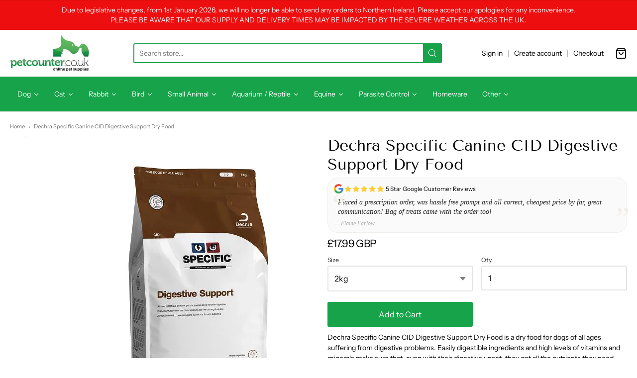

--- FILE ---
content_type: text/html; charset=utf-8
request_url: https://www.petcounter.co.uk/products/dechra-specific-canine-cid-digestive-support-dry-food
body_size: 56960
content:
<!doctype html>














<!-- Proudly powered by Shopify - https://shopify.com -->

<html class="no-js product dechra-specific-canine-cid-digestive-support-dry-food" lang="en">

  <head>

    <meta charset="utf-8">
<meta http-equiv="X-UA-Compatible" content="IE=edge,chrome=1">
<meta name="viewport" content="width=device-width, initial-scale=1">

<link rel="canonical" href="https://www.petcounter.co.uk/products/dechra-specific-canine-cid-digestive-support-dry-food">


  <link rel="shortcut icon" href="//www.petcounter.co.uk/cdn/shop/files/petfav_32x32.png?v=1613541443" type="image/png">











<title>Dechra Specific Canine CID Digestive Support Dry Food | PetCounter</title>




  <meta name="description" content="Dechra Specific Canine CID Digestive Support Dry Food is a dry food for dogs of all ages suffering from digestive problems. Easily digestible ingredients and high levels of vitamins and minerals make sure that, even with their digestive upset, they get all the nutrients they need. Special ingredients help restore a bal">


    <meta property="og:site_name" content="PetCounter">


  <meta property="og:type" content="product">
  <meta property="og:title" content="Dechra Specific Canine CID Digestive Support Dry Food">
  <meta property="og:url" content="https://www.petcounter.co.uk/products/dechra-specific-canine-cid-digestive-support-dry-food">
  <meta property="og:description" content="Dechra Specific Canine CID Digestive Support Dry Food is a dry food for dogs of all ages suffering from digestive problems. Easily digestible ingredients and high levels of vitamins and minerals make sure that, even with their digestive upset, they get all the nutrients they need. Special ingredients help restore a balanced microbiome and support gut barrier integrity, helping avoid the leaky gut that can follow long periods of digestive upset, supporting the long term needs of dogs with digestive problems.
Benefits:


It is made with easy to digest ingredients and low fibre content to maximise digestibilityand increase nutrient absorption.


With added postbiotics and AuraGuard, ingredients that support gut barrier integrity and a balanced microbiome


High content of minerals and fat soluble vitamins to compensate for reduced absorption and replace losses from vomiting.


Added beta glucans from yeast to support the immune system.


MOS (mannan-oligo-saccharides) bind to problematic gut bacteria, preventing them from attaching to the intestinal wall.


Zeolite absorbs toxic components in the gut, improving gut health.

It contains yucca extract to reduce unpleasant gasses.

Ingredients:
Rice, egg powder, fish meal, maize, beet pulp, minerals (including zeolite), dextrose, pork fat, animal protein hydrolysate, vitamins and trace elements (including chelated trace elements), fish oil, Antarctic krill, yeast (including sources of ß-1,3/1,6-glucans and mannan-oligo-saccharides), yeast fermentation product (Saccharomyces cerevisiae products, calcium carbonate), fructo-oligo-saccharides, psyllium husk, AuraGuard (calcium carbonate, citrus extract, maltodextrin, sodium chloride), xylo-oligo-saccharides, Yucca powder, rosemary extract.With natural antioxidants (tocopherols and vitamin C).Contains no added artificial colours or flavourings.
Available in 2kg, 7kg &amp; 12kg bag sizes.">
  
    <meta property="og:image" content="http://www.petcounter.co.uk/cdn/shop/products/getimage.ashx_68e940f2-48c9-4291-9b4d-d0fc1ccdbdcd_1200x630.jpg?v=1677014857">
    <meta property="og:image:secure_url" content="https://www.petcounter.co.uk/cdn/shop/products/getimage.ashx_68e940f2-48c9-4291-9b4d-d0fc1ccdbdcd_1200x630.jpg?v=1677014857">
    <meta property="og:image:width" content="1200"/>
    <meta property="og:image:height" content="630"/>
  
  <meta property="og:price:amount" content="17.99">
  <meta property="og:price:currency" content="GBP">



  <meta name="twitter:card" content="summary">





  <meta name="twitter:title" content="Dechra Specific Canine CID Digestive Support Dry Food">
  <meta name="twitter:description" content="Dechra Specific Canine CID Digestive Support Dry Food is a dry food for dogs of all ages suffering from digestive problems. Easily digestible ingredients and high levels of vitamins and minerals make ">
  <meta name="twitter:image" content="https://www.petcounter.co.uk/cdn/shop/products/getimage.ashx_68e940f2-48c9-4291-9b4d-d0fc1ccdbdcd_1200x630.jpg?v=1677014857">
  <meta name="twitter:image:width" content="1024">
  <meta name="twitter:image:height" content="1024">



    <link rel="preconnect" href="https://cdn.shopify.com" crossorigin>
    <link rel="preconnect" href="https://fonts.shopify.com" crossorigin>

    







<link rel="preload" as="font" href="//www.petcounter.co.uk/cdn/fonts/tenor_sans/tenorsans_n4.966071a72c28462a9256039d3e3dc5b0cf314f65.woff2" type="font/woff2" crossorigin="anonymous"/>















<link rel="preload" as="font" href="//www.petcounter.co.uk/cdn/fonts/instrument_sans/instrumentsans_n4.db86542ae5e1596dbdb28c279ae6c2086c4c5bfa.woff2" type="font/woff2" crossorigin="anonymous"/>


  <link rel="preload" as="font" href="//www.petcounter.co.uk/cdn/fonts/instrument_sans/instrumentsans_n7.e4ad9032e203f9a0977786c356573ced65a7419a.woff2" type="font/woff2" crossorigin="anonymous"/>



  <link rel="preload" as="font" href="//www.petcounter.co.uk/cdn/fonts/instrument_sans/instrumentsans_i4.028d3c3cd8d085648c808ceb20cd2fd1eb3560e5.woff2" type="font/woff2" crossorigin="anonymous"/>



  <link rel="preload" as="font" href="//www.petcounter.co.uk/cdn/fonts/instrument_sans/instrumentsans_i7.d6063bb5d8f9cbf96eace9e8801697c54f363c6a.woff2" type="font/woff2" crossorigin="anonymous"/>










<link rel="preload" as="font" href="//www.petcounter.co.uk/cdn/fonts/instrument_sans/instrumentsans_n4.db86542ae5e1596dbdb28c279ae6c2086c4c5bfa.woff2" type="font/woff2" crossorigin="anonymous"/>


  <link rel="preload" as="font" href="//www.petcounter.co.uk/cdn/fonts/instrument_sans/instrumentsans_n7.e4ad9032e203f9a0977786c356573ced65a7419a.woff2" type="font/woff2" crossorigin="anonymous"/>



  <link rel="preload" as="font" href="//www.petcounter.co.uk/cdn/fonts/instrument_sans/instrumentsans_i4.028d3c3cd8d085648c808ceb20cd2fd1eb3560e5.woff2" type="font/woff2" crossorigin="anonymous"/>



  <link rel="preload" as="font" href="//www.petcounter.co.uk/cdn/fonts/instrument_sans/instrumentsans_i7.d6063bb5d8f9cbf96eace9e8801697c54f363c6a.woff2" type="font/woff2" crossorigin="anonymous"/>


    <style data-shopify>
  :root {
    /* Content */
    --font_body_family: "Instrument Sans", sans-serif;

    --bg_header_color: #17a34a;
    --color_header_text: #ffffff;
    --color_content_heading: #030303;
    --color_content_text: #030303;
    --color_content_text_light: #696969;
    --color_content_text_extra_light: rgba(105, 105, 105, 0.2);
    --color_content_link: #030303;
    --color_content_link_hover: #f1f2f3;
    --color_content_line: #eaeaea;
    --bg_content_color: #ffffff;

    /* Button */
    --bg_content_button: #17a34a;
    --bg_content_button_hover: #030303;
    --color_content_button_text: #ffffff;
    --color_content_button_text_hover: #f3f3f3;
    --bg_content_button_alpha_05: rgba(23, 163, 74, 0.05);

    /* Top Bar */
    --color_top_bar_text: #030303;
    --color_top_bar_link: #030303;
    --color_top_bar_link_hover: #17a34a;
    --bg_top_bar_color: #ffffff;


    /*Main Menu */
    --color_main_menu_link: #ffffff;
    --color_main_menu_link_hover: #696969;
    --color_header_line: #f1f2f3;

    /* Typo */
    --typo_main_menu_dropdown_font_size: 14px;
    --typo_primary_line_height: 1.5;

    /* Footer */
    --color_footer_content_text: #030303;
    --color_footer_text: #696969;
    --color_footer_link: #696969;
    --color_footer_link_hover: #17a34a;
    --color_footer_content_text_light: #909090;
    --color_footer_content_link: #606060;
    --color_footer_content_link_hover: #0069cc;
    --bg_footer_content_color: #f1f2f3;
    --color_footer_content_heading: #030303;
    --color_footer_content_line: #e1e2e3;
    --bg_footer_color: #f3f3f3;
    --color_footer_text_alpha_25: rgba(105, 105, 105, 0.25);


    /* Misc */
    --bg_sale_sticker_color: #030303;
    --color_sale_sticker: #ffffff;
    --color_brand_link: #17a34a;


    /* Announcement */
    --color_announcement_bar_text: #f1f2f3;
    --bg_announcement_bar_color: #ed0f0f;

    /* Sticky Cart */
    --sticky_cart_text: #303030;
    --sticky_cart_background: #ffffff;
    --sticky_cart_text_hover: #636363;

    /* Custom */
    --bg_content_color_alpha_8: rgba(255, 255, 255, 0.8);
    --color_content_link_alpha_08: rgba(3, 3, 3, 0.08);
    --color_content_link_alpha_6: rgba(3, 3, 3, 0.6);
    --color_content_link_alpha_3: rgba(3, 3, 3, 0.3);
    --color_content_link_alpha_2: rgba(3, 3, 3, 0.2);

    /* SVGs */
    --color_content_text_select_alpha_5: url("data:image/svg+xml,%3Csvg xmlns='http://www.w3.org/2000/svg' width='12px' height='7px' fill='rgba(3, 3, 3, 0.5)'%3E%3Cpath d='M0.653526932,0.762448087 C0.292593974,0.341359636 0.455760956,0 1.00247329,0 L10.5044548,0 C11.3304216,0 11.5684948,0.503422737 11.0226426,1.14025025 L6.65352693,6.23755191 C6.29259397,6.65864036 5.71060753,6.66237545 5.34647307,6.23755191 L0.653526932,0.762448087 Z'%3E%3C/path%3E%3C/svg%3E");
    --color_content_text_select: url("data:image/svg+xml,%3Csvg xmlns='http://www.w3.org/2000/svg' width='12px' height='7px' fill='%23030303'%3E%3Cpath d='M0.653526932,0.762448087 C0.292593974,0.341359636 0.455760956,0 1.00247329,0 L10.5044548,0 C11.3304216,0 11.5684948,0.503422737 11.0226426,1.14025025 L6.65352693,6.23755191 C6.29259397,6.65864036 5.71060753,6.66237545 5.34647307,6.23755191 L0.653526932,0.762448087 Z'%3E%3C/path%3E%3C/svg%3E");
    --color_footer_text_select_alpha_25: url("data:image/svg+xml,%3Csvg xmlns='http://www.w3.org/2000/svg' width='12px' height='7px' fill='rgba(105, 105, 105, 0.25)'%3E%3Cpath d='M0.653526932,0.762448087 C0.292593974,0.341359636 0.455760956,0 1.00247329,0 L10.5044548,0 C11.3304216,0 11.5684948,0.503422737 11.0226426,1.14025025 L6.65352693,6.23755191 C6.29259397,6.65864036 5.71060753,6.66237545 5.34647307,6.23755191 L0.653526932,0.762448087 Z'%3E%3C/path%3E%3C/svg%3E");
    --color_footer_text_select: url("data:image/svg+xml,%3Csvg xmlns='http://www.w3.org/2000/svg' width='12px' height='7px' fill='%23696969'%3E%3Cpath d='M0.653526932,0.762448087 C0.292593974,0.341359636 0.455760956,0 1.00247329,0 L10.5044548,0 C11.3304216,0 11.5684948,0.503422737 11.0226426,1.14025025 L6.65352693,6.23755191 C6.29259397,6.65864036 5.71060753,6.66237545 5.34647307,6.23755191 L0.653526932,0.762448087 Z'%3E%3C/path%3E%3C/svg%3E");


    /* specific colors for Shop Pay Installments Banner */
    --payment-terms-background-color: #ffffff;
    /* End Shop Pay Installment Banner */

  }
</style>


    <style id="initial-css">
  *,::after,::before{box-sizing:border-box}
  html {
    box-sizing: border-box;
    height: 100%;
  }
  #loading {
    opacity: 1;
    visibility: visible;
    display: -webkit-box;
    display: -webkit-flex;
    display: -ms-flexbox;
    display: flex;
    -webkit-box-pack: center;
    -webkit-justify-content: center;
    -ms-flex-pack: center;
    justify-content: center;
    -webkit-box-align: center;
    -webkit-align-items: center;
    -ms-flex-align: center;
    align-items: center;
    position: fixed;
    top: 0;
    left: 0;
    width: 100% !important;
    height: 100% !important;
    z-index: 999999;
    background-color: #fff;
  }
  #loading .spinner {
    position: relative;
    width: 40px;
    height: 20px;
  }
  #loading .spinner:before,
  #loading .spinner:after {
    display: inline-block;
    content: "";
    position: absolute;
    left: 0;
    width: 50%;
    height: 100%;
    border-radius: 50%;
    -webkit-animation: spinner-move ease-in-out 0.5s infinite alternate,
      spinner-cover 1s infinite reverse;
    animation: spinner-move ease-in-out 0.5s infinite alternate,
      spinner-cover 1s infinite reverse;
  }
  #loading .spinner:before {
    background-color: var(--color_content_link);
    -webkit-animation-direction: alternate-reverse, normal;
    animation-direction: alternate-reverse, normal;
  }
  #loading .spinner:after {
    background-color: var(--color_content_link_hover);
  }
  @-webkit-keyframes spinner-move {
    to {
      left: 50%;
    }
  }
  @keyframes spinner-move {
    to {
      left: 50%;
    }
  }
  @-webkit-keyframes spinner-cover {
    0%,
    49.9% {
      z-index: 1;
    }
    50.1%,
    to {
      z-index: 0;
    }
  }
  @keyframes spinner-cover {
    0%,
    49.9% {
      z-index: 1;
    }
    50.1%,
    to {
      z-index: 0;
    }
  }

  #shopify-section-header, .shopify-section-group-header-group {
    border-bottom: 1px solid rgba(0,0,0,.08);
  }

  @media screen and (min-width: 640px) {
    .columns.medium-6:last-child {margin-right: 0;}
  }
  @media screen and (min-width: 1024px) {
    .columns.medium-6:last-child {margin-right: 0;}
  }
  /* NORMALIZE.CSS 8.0.1 */
html{line-height:1.15;-webkit-text-size-adjust:100%}body{margin:0}main{display:block}h1{font-size:2em;margin:.67em 0}hr{box-sizing:content-box;height:0;overflow:visible}pre{font-family:monospace,monospace;font-size:1em}a{background-color:transparent}abbr[title]{border-bottom:none;text-decoration:underline;text-decoration:underline dotted}b,strong{font-weight:bolder}code,kbd,samp{font-family:monospace,monospace;font-size:1em}small{font-size:80%}sub,sup{font-size:75%;line-height:0;position:relative;vertical-align:baseline}sub{bottom:-.25em}sup{top:-.5em}img{border-style:none}button,input,optgroup,select,textarea{font-family:inherit;font-size:100%;line-height:1.15;margin:0}button,input{overflow:visible}button,select{text-transform:none}[type=button],[type=reset],[type=submit],button{-webkit-appearance:button}[type=button]::-moz-focus-inner,[type=reset]::-moz-focus-inner,[type=submit]::-moz-focus-inner,button::-moz-focus-inner{border-style:none;padding:0}[type=button]:-moz-focusring,[type=reset]:-moz-focusring,[type=submit]:-moz-focusring,button:-moz-focusring{outline:1px dotted ButtonText}fieldset{padding:.35em .75em .625em}legend{box-sizing:border-box;color:inherit;display:table;max-width:100%;padding:0;white-space:normal}progress{vertical-align:baseline}textarea{overflow:auto}[type=checkbox],[type=radio]{box-sizing:border-box;padding:0}[type=number]::-webkit-inner-spin-button,[type=number]::-webkit-outer-spin-button{height:auto}[type=search]{-webkit-appearance:textfield;outline-offset:-2px}[type=search]::-webkit-search-decoration{-webkit-appearance:none}::-webkit-file-upload-button{-webkit-appearance:button;font:inherit}details{display:block}summary{display:list-item}template{display:none}[hidden]{display:none}
/* FLICKITY 2.2.1 */
.flickity-enabled{position:relative}.flickity-enabled:focus{outline:0}.flickity-viewport{overflow:hidden;position:relative;height:100%}.flickity-slider{position:absolute;width:100%;height:100%}.flickity-enabled.is-draggable{-webkit-tap-highlight-color:transparent;-webkit-user-select:none;-moz-user-select:none;-ms-user-select:none;user-select:none}.flickity-enabled.is-draggable .flickity-viewport{cursor:move;cursor:-webkit-grab;cursor:grab}.flickity-enabled.is-draggable .flickity-viewport.is-pointer-down{cursor:-webkit-grabbing;cursor:grabbing}.flickity-button{position:absolute;background:hsla(0,0%,100%,.75);border:none;color:#333}.flickity-button:hover{background:#fff;cursor:pointer}.flickity-button:focus{outline:0;box-shadow:0 0 0 5px #19f}.flickity-button:active{opacity:.6}.flickity-button:disabled{opacity:.3;cursor:auto;pointer-events:none}.flickity-button-icon{fill:currentColor}.flickity-prev-next-button{top:50%;width:44px;height:44px;border-radius:50%;transform:translateY(-50%)}.flickity-prev-next-button.previous{left:10px}.flickity-prev-next-button.next{right:10px}.flickity-rtl .flickity-prev-next-button.previous{left:auto;right:10px}.flickity-rtl .flickity-prev-next-button.next{right:auto;left:10px}.flickity-prev-next-button .flickity-button-icon{position:absolute;left:20%;top:20%;width:60%;height:60%}.flickity-page-dots{position:absolute;width:100%;bottom:-25px;padding:0;margin:0;list-style:none;text-align:center;line-height:1}.flickity-rtl .flickity-page-dots{direction:rtl}.flickity-page-dots .dot{display:inline-block;width:10px;height:10px;margin:0 8px;background:#333;border-radius:50%;opacity:.25;cursor:pointer}.flickity-page-dots .dot.is-selected{opacity:1}

  .secondary-media-types.image-container-position.aspect__square {
    height: 5.375rem;
  }
  /** Typeahead */
  .typeahead__container * {
      -webkit-box-sizing: border-box;
      box-sizing: border-box;
      outline: 0;
  }
  .typeahead__field {
    color: #555;
  }
  .typeahead__field {
      display: -webkit-box;
      display: -webkit-flex;
      display: -ms-flexbox;
      display: flex;
      position: relative;
      width: 100%;
  }
  .typeahead__query {
    position: relative;
    z-index: 2;
    width: 100%;
  }
  .typeahead__button, .typeahead__filter {
    z-index: 1;
  }
  .typeahead__field .typeahead__hint, .typeahead__field [contenteditable], .typeahead__field input, .typeahead__field textarea {
    display: block;
    width: 100%;
    line-height: 1.25;
    min-height: calc(.5rem * 2 + 1.25rem + 2px);
    padding: .5rem .75rem;
    background: #fff;
    border: 1px solid #ccc;
    border-radius: 2px 0 0 2px;
    -webkit-appearance: none;
    -moz-appearance: none;
    appearance: none;
    -webkit-box-sizing: border-box;
    box-sizing: border-box;
  }
  .typeahead__container button, .typeahead__container input {
    overflow: visible;
  }
  .typeahead__container button, .typeahead__container input, .typeahead__container optgroup, .typeahead__container select, .typeahead__container textarea {
    font: inherit;
    margin: 0;
  }
  [type=search] {
    -webkit-appearance: textfield;
   outline-offset: -2px;
  }
  .typeahead__container input {
    font: inherit;
  }
  .typeahead__container [type=submit], .typeahead__container button {
    -webkit-appearance: button;
  }
  .typeahead__container button {
    display: inline-block;
    margin-bottom: 0;
    text-align: center;
    -ms-touch-action: manipulation;
    touch-action: manipulation;
    cursor: pointer;
    background-color: #fff;
    border: 1px solid #ccc;
    line-height: 1.25;
    padding: .5rem .75rem;
    -webkit-user-select: none;
    -moz-user-select: none;
    -ms-user-select: none;
    user-select: none;
    color: #555;
  }
  .typeahead__container button {
    text-transform: none;
    font: inherit;
    vertical-align: middle;
    white-space: nowrap;
  }
  .typeahead__cancel-button {
    display: none;
    width: 37px;
    height: 40px;
    padding: 7px;
    font-size: 1.25rem;
    line-height: 1;
  }

  .shopify-payment-button__button--hidden {
    display: none!important
  }

  .pricing.lht {
    height: 29px;
  }
</style>

    <link href="https://cdnjs.cloudflare.com/ajax/libs/font-awesome/4.7.0/css/font-awesome.min.css" rel="stylesheet" type="text/css" media="all" />
    <link href="https://cdnjs.cloudflare.com/ajax/libs/font-awesome/4.7.0/css/font-awesome.min.css" rel="preload" type="text/css" media="all" />
    <link rel="stylesheet" href="//www.petcounter.co.uk/cdn/shop/t/13/assets/theme-vendor.css?v=126752861300734228711743424507" type="text/css" media="print" onload="this.media='all'">
    <link rel="stylesheet" href="//www.petcounter.co.uk/cdn/shop/t/13/assets/theme.css?v=17759179167435209791748335349" type="text/css" media="all" onload="this.media='all'">
    <link rel="stylesheet" href="//www.petcounter.co.uk/cdn/shop/t/13/assets/theme-custom.css?v=23287190026705166081749723850" type="text/css" media="print" onload="this.media='all'">
    <link rel="stylesheet" href="//www.petcounter.co.uk/cdn/shop/t/13/assets/fonts.css?v=45862145380893129721759344359" type="text/css" media="print" onload="this.media='all'">

    <noscript>
      <link rel="stylesheet" href="//www.petcounter.co.uk/cdn/shop/t/13/assets/theme-vendor.css?v=126752861300734228711743424507" type="text/css" media="all">
      <link rel="stylesheet" href="//www.petcounter.co.uk/cdn/shop/t/13/assets/theme.css?v=17759179167435209791748335349" type="text/css" media="all">
      <link rel="stylesheet" href="//www.petcounter.co.uk/cdn/shop/t/13/assets/fonts.css?v=45862145380893129721759344359" type="text/css" media="all">
    </noscript>

    <script>
  document.documentElement.className = document.documentElement.className.replace('no-js', 'js');
  window.addEventListener('DOMContentLoaded', (e) => {
    skupHideSpinner();
    skupSetViewPortForMobile();
  });

  function skupHideSpinner() {
    const loading = document.getElementById('loading');
    if (! loading) {
      return;
    }
    loading.style.opacity = '0';
    loading.style.visibility = 'hidden';
    setTimeout(function () {
      loading.style.display = 'none';
    }, 1000);
  }

  function skupSetViewPortForMobile() {
    /*(function ($) {
      var meta = $('head meta[name="viewport"]');
      $("input, select, textarea").on('touchstart', function() {
        meta.attr('content', 'width=device-width, initial-scale=1, user-scalable=0');
      });
      $("input, select, textarea").on('touchend', function() {
        setTimeout(function () {
          meta.attr('content', 'width=device-width, initial-scale=1, user-scalable=1');
        }, 100);
      });
    }(jQuery.noConflict()));*/
  }
</script>


    <script>
  window.lazySizesConfig = window.lazySizesConfig || {};
  lazySizesConfig.loadMode = 1;
  lazySizesConfig.loadHidden = false;
</script>
<script src="https://cdnjs.cloudflare.com/ajax/libs/lazysizes/4.0.1/plugins/respimg/ls.respimg.min.js" async="async"></script>
<script src="https://cdnjs.cloudflare.com/ajax/libs/lazysizes/4.0.1/plugins/rias/ls.rias.min.js" async="async"></script>
<script src="https://cdnjs.cloudflare.com/ajax/libs/lazysizes/4.0.1/plugins/parent-fit/ls.parent-fit.min.js" async="async"></script>
<script src="https://cdnjs.cloudflare.com/ajax/libs/lazysizes/4.0.1/plugins/bgset/ls.bgset.min.js" async="async"></script>
<script src="https://cdnjs.cloudflare.com/ajax/libs/lazysizes/4.0.1/lazysizes.min.js" async="async"></script>

    




















<script>
  window.Station || (window.Station = {
    App: {
      config: {
        mediumScreen: 640,
        largeScreen: 1024
      }
    },
    Theme: {
      givenName: "Providence 2025 (6.0.4) \u003e MAY 28 2025 ONWARDS",
      id: 179129319807,
      name: "Providence",
      version: "5.11.10",
      config: {
        search: {
          enableSuggestions: true,
          showVendor: false,
          showPrice: false,
          showUnavailableProducts: "hide",
          enterKeySubmit: true
        },
        product: {
          enableDeepLinking: true,
          enableHighlightAddWhenSale: true,
          enableLightbox: true,
          enableQtyLimit: false,
          enableSelectAnOption: false,
          enableSetVariantFromSecondary: true,
          lightboxImageSize: "master",
          primaryImageSize: "1024x1024",
          showPrimaryImageFirst: false
        },
        mediaQuery: {
          mediumUp: 'screen and (min-width: 768px)',
          small: 'screen and (max-width: 767px)',
        }
      },
      current: {
        article: null,
        cart: {"note":null,"attributes":{},"original_total_price":0,"total_price":0,"total_discount":0,"total_weight":0.0,"item_count":0,"items":[],"requires_shipping":false,"currency":"GBP","items_subtotal_price":0,"cart_level_discount_applications":[],"checkout_charge_amount":0},
        collection: null,
        featured_media_id: 31622397690108,
        featuredImageID: 39035050492156,
        product: {"id":8012457443580,"title":"Dechra Specific Canine CID Digestive Support Dry Food","handle":"dechra-specific-canine-cid-digestive-support-dry-food","description":"\u003cp\u003eDechra Specific Canine CID Digestive Support Dry Food is a\u003cspan data-mce-fragment=\"1\"\u003e dry food for dogs of all ages suffering from digestive problems. Easily digestible ingredients and high levels of vitamins and minerals make sure that, even with their digestive upset, they get all the nutrients they need. Special ingredients help restore a balanced microbiome and support gut barrier integrity, helping avoid the leaky gut that can follow long periods of digestive upset, supporting the long term needs of dogs with digestive problems.\u003c\/span\u003e\u003c\/p\u003e\n\u003cp\u003e\u003cstrong\u003eBenefits:\u003c\/strong\u003e\u003c\/p\u003e\n\u003cul\u003e\n\u003cli\u003e\n\u003cp\u003eIt is made with easy to digest ingredients and low fibre content to maximise digestibilityand increase nutrient absorption.\u003c\/p\u003e\n\u003c\/li\u003e\n\u003cli\u003e\n\u003cp\u003eWith added postbiotics and AuraGuard, ingredients that support gut barrier integrity and a balanced microbiome\u003c\/p\u003e\n\u003c\/li\u003e\n\u003cli\u003e\n\u003cp\u003eHigh content of minerals and fat soluble vitamins to compensate for reduced absorption and replace losses from vomiting.\u003c\/p\u003e\n\u003c\/li\u003e\n\u003cli\u003e\n\u003cp\u003eAdded beta glucans from yeast to support the immune system.\u003c\/p\u003e\n\u003c\/li\u003e\n\u003cli\u003e\n\u003cp\u003eMOS (mannan-oligo-saccharides) bind to problematic gut bacteria, preventing them from attaching to the intestinal wall.\u003c\/p\u003e\n\u003c\/li\u003e\n\u003cli\u003e\n\u003cp\u003eZeolite absorbs toxic components in the gut, improving gut health.\u003c\/p\u003e\n\u003c\/li\u003e\n\u003cli\u003eIt contains yucca extract to reduce unpleasant gasses.\u003c\/li\u003e\n\u003c\/ul\u003e\n\u003cp\u003e\u003cstrong\u003eIngredients:\u003c\/strong\u003e\u003c\/p\u003e\n\u003cp\u003e\u003cmeta charset=\"UTF-8\"\u003e\u003cspan\u003eRice, egg powder, fish meal, maize, beet pulp, minerals (including zeolite), dextrose, pork fat, animal protein hydrolysate, vitamins and trace elements (including chelated trace elements), fish oil, Antarctic krill, yeast (including sources of ß-1,3\/1,6-glucans and mannan-oligo-saccharides), yeast fermentation product (Saccharomyces cerevisiae products, calcium carbonate), fructo-oligo-saccharides, psyllium husk, AuraGuard (calcium carbonate, citrus extract, maltodextrin, sodium chloride), xylo-oligo-saccharides, Yucca powder, rosemary extract.\u003c\/span\u003e\u003cbr\u003e\u003cspan\u003eWith natural antioxidants (tocopherols and vitamin C).\u003c\/span\u003e\u003cbr\u003e\u003cspan\u003eContains no added artificial colours or flavourings.\u003c\/span\u003e\u003c\/p\u003e\n\u003cp\u003e\u003cspan\u003eAvailable in 2kg, 7kg \u0026amp; 12kg bag sizes.\u003c\/span\u003e\u003c\/p\u003e","published_at":"2023-02-21T21:27:35+00:00","created_at":"2023-02-21T21:27:35+00:00","vendor":"Dechra","type":"","tags":["Dechra","Dog","Food","Specific"],"price":1799,"price_min":1799,"price_max":7499,"available":true,"price_varies":true,"compare_at_price":null,"compare_at_price_min":0,"compare_at_price_max":0,"compare_at_price_varies":false,"variants":[{"id":44231649591548,"title":"2kg","option1":"2kg","option2":null,"option3":null,"sku":"LECAN1I","requires_shipping":true,"taxable":true,"featured_image":null,"available":true,"name":"Dechra Specific Canine CID Digestive Support Dry Food - 2kg","public_title":"2kg","options":["2kg"],"price":1799,"weight":2100,"compare_at_price":null,"inventory_management":"shopify","barcode":"","requires_selling_plan":false,"selling_plan_allocations":[]},{"id":44231649624316,"title":"7kg","option1":"7kg","option2":null,"option3":null,"sku":"LECAND3","requires_shipping":true,"taxable":true,"featured_image":null,"available":true,"name":"Dechra Specific Canine CID Digestive Support Dry Food - 7kg","public_title":"7kg","options":["7kg"],"price":5049,"weight":7000,"compare_at_price":null,"inventory_management":"shopify","barcode":"","requires_selling_plan":false,"selling_plan_allocations":[]},{"id":44231649657084,"title":"12kg","option1":"12kg","option2":null,"option3":null,"sku":"LECAND1","requires_shipping":true,"taxable":true,"featured_image":null,"available":true,"name":"Dechra Specific Canine CID Digestive Support Dry Food - 12kg","public_title":"12kg","options":["12kg"],"price":7499,"weight":12000,"compare_at_price":null,"inventory_management":"shopify","barcode":"","requires_selling_plan":false,"selling_plan_allocations":[]}],"images":["\/\/www.petcounter.co.uk\/cdn\/shop\/products\/getimage.ashx_68e940f2-48c9-4291-9b4d-d0fc1ccdbdcd.jpg?v=1677014857"],"featured_image":"\/\/www.petcounter.co.uk\/cdn\/shop\/products\/getimage.ashx_68e940f2-48c9-4291-9b4d-d0fc1ccdbdcd.jpg?v=1677014857","options":["Size"],"media":[{"alt":null,"id":31622397690108,"position":1,"preview_image":{"aspect_ratio":0.911,"height":593,"width":540,"src":"\/\/www.petcounter.co.uk\/cdn\/shop\/products\/getimage.ashx_68e940f2-48c9-4291-9b4d-d0fc1ccdbdcd.jpg?v=1677014857"},"aspect_ratio":0.911,"height":593,"media_type":"image","src":"\/\/www.petcounter.co.uk\/cdn\/shop\/products\/getimage.ashx_68e940f2-48c9-4291-9b4d-d0fc1ccdbdcd.jpg?v=1677014857","width":540}],"requires_selling_plan":false,"selling_plan_groups":[],"content":"\u003cp\u003eDechra Specific Canine CID Digestive Support Dry Food is a\u003cspan data-mce-fragment=\"1\"\u003e dry food for dogs of all ages suffering from digestive problems. Easily digestible ingredients and high levels of vitamins and minerals make sure that, even with their digestive upset, they get all the nutrients they need. Special ingredients help restore a balanced microbiome and support gut barrier integrity, helping avoid the leaky gut that can follow long periods of digestive upset, supporting the long term needs of dogs with digestive problems.\u003c\/span\u003e\u003c\/p\u003e\n\u003cp\u003e\u003cstrong\u003eBenefits:\u003c\/strong\u003e\u003c\/p\u003e\n\u003cul\u003e\n\u003cli\u003e\n\u003cp\u003eIt is made with easy to digest ingredients and low fibre content to maximise digestibilityand increase nutrient absorption.\u003c\/p\u003e\n\u003c\/li\u003e\n\u003cli\u003e\n\u003cp\u003eWith added postbiotics and AuraGuard, ingredients that support gut barrier integrity and a balanced microbiome\u003c\/p\u003e\n\u003c\/li\u003e\n\u003cli\u003e\n\u003cp\u003eHigh content of minerals and fat soluble vitamins to compensate for reduced absorption and replace losses from vomiting.\u003c\/p\u003e\n\u003c\/li\u003e\n\u003cli\u003e\n\u003cp\u003eAdded beta glucans from yeast to support the immune system.\u003c\/p\u003e\n\u003c\/li\u003e\n\u003cli\u003e\n\u003cp\u003eMOS (mannan-oligo-saccharides) bind to problematic gut bacteria, preventing them from attaching to the intestinal wall.\u003c\/p\u003e\n\u003c\/li\u003e\n\u003cli\u003e\n\u003cp\u003eZeolite absorbs toxic components in the gut, improving gut health.\u003c\/p\u003e\n\u003c\/li\u003e\n\u003cli\u003eIt contains yucca extract to reduce unpleasant gasses.\u003c\/li\u003e\n\u003c\/ul\u003e\n\u003cp\u003e\u003cstrong\u003eIngredients:\u003c\/strong\u003e\u003c\/p\u003e\n\u003cp\u003e\u003cmeta charset=\"UTF-8\"\u003e\u003cspan\u003eRice, egg powder, fish meal, maize, beet pulp, minerals (including zeolite), dextrose, pork fat, animal protein hydrolysate, vitamins and trace elements (including chelated trace elements), fish oil, Antarctic krill, yeast (including sources of ß-1,3\/1,6-glucans and mannan-oligo-saccharides), yeast fermentation product (Saccharomyces cerevisiae products, calcium carbonate), fructo-oligo-saccharides, psyllium husk, AuraGuard (calcium carbonate, citrus extract, maltodextrin, sodium chloride), xylo-oligo-saccharides, Yucca powder, rosemary extract.\u003c\/span\u003e\u003cbr\u003e\u003cspan\u003eWith natural antioxidants (tocopherols and vitamin C).\u003c\/span\u003e\u003cbr\u003e\u003cspan\u003eContains no added artificial colours or flavourings.\u003c\/span\u003e\u003c\/p\u003e\n\u003cp\u003e\u003cspan\u003eAvailable in 2kg, 7kg \u0026amp; 12kg bag sizes.\u003c\/span\u003e\u003c\/p\u003e"},
        template: "product",
        templateType: "product",
        variant: {"id":44231649591548,"title":"2kg","option1":"2kg","option2":null,"option3":null,"sku":"LECAN1I","requires_shipping":true,"taxable":true,"featured_image":null,"available":true,"name":"Dechra Specific Canine CID Digestive Support Dry Food - 2kg","public_title":"2kg","options":["2kg"],"price":1799,"weight":2100,"compare_at_price":null,"inventory_management":"shopify","barcode":"","requires_selling_plan":false,"selling_plan_allocations":[]},
        players: {
          youtube: {},
          vimeo: {}
        }
      },
      customerLoggedIn: false,
      shop: {
        collectionsCount: 334,
        currency: "GBP",
        domain: "www.petcounter.co.uk",
        locale: "en",
        moneyFormat: "£{{amount}}",
        moneyWithCurrencyFormat: "£{{amount}} GBP",
        name: "PetCounter",
        productsCount: 1541,
        url: "https:\/\/www.petcounter.co.uk",
        
        root: "\/"
      },
      routes: {
        predictive_search_url: '/search/suggest'
      },
      i18n: {
        search: {
          suggestions: {
            products: "Products",
            collections: "Collections",
            pages: "Pages",
            articles: "Articles",
          },
          results: {
            show: "Show all results for",
            none: "No results found for"
          }
        },
        cart: {
          itemCount: {
            zero: "0 items",
            one: "1 item",
            other: "{{ count }} items"
          },
          notification: {
            productAdded: "{{ product_title }} has been added to your cart. {{ view_cart_link }}",
            viewCartLink: "View Cart"
          }
        },
        map: {
          errors: {
            addressError: "Error looking up that address",
            addressNoResults: "No results for that address",
            addressQueryLimitHTML: "You have exceeded the Google API usage limit. Consider upgrading to a \u003ca href=\"https:\/\/developers.google.com\/maps\/premium\/usage-limits\"\u003ePremium Plan\u003c\/a\u003e.",
            authErrorHTML: "There was a problem authenticating your Google Maps API Key"
          }
        },
        product: {
          addToCart: "Add to Cart",
          soldOut: "Sold Out",
          unavailable: "Unavailable",
          onSale: "Sale!",
          regularPrice: "Regular price",
          unitPrice: "per",
          unitPriceSeparator: "per"
        },
        a11y: {
          close: "Close"
        }
      }
    }
  });
  window.Station.Theme.current.inventory || (window.Station.Theme.current.inventory = {44231649591548: {
        policy: "deny",
        quantity: 1000
      },
44231649624316: {
        policy: "deny",
        quantity: 1000
      },
44231649657084: {
        policy: "deny",
        quantity: 996
      }
});
</script>


    <script type="text/javascript" src="//www.petcounter.co.uk/cdn/shop/t/13/assets/theme-vendor.js?v=115272055657488956361743424489" defer="defer"></script>

    <script type="text/javascript" src="/services/javascripts/currencies.js" defer="defer"></script>
    <script type="text/javascript" src="//www.petcounter.co.uk/cdn/shop/t/13/assets/jquery.currencies.min.js?v=60353433255631663501743424489" defer="defer"></script>
    <script type="text/javascript" src="//www.petcounter.co.uk/cdn/shop/t/13/assets/theme.js?v=64434727751914992921744213330" defer="defer"></script>
    <script type="text/javascript" src="//www.petcounter.co.uk/cdn/shop/t/13/assets/theme-custom.js?v=61081939853783894701743426959" defer="defer"></script>

    <script>window.performance && window.performance.mark && window.performance.mark('shopify.content_for_header.start');</script><meta name="google-site-verification" content="UvyC7XMgXOxmwwSmIhXA6zR60oFVW12T-SpLNdaKzdU">
<meta id="shopify-digital-wallet" name="shopify-digital-wallet" content="/1708720226/digital_wallets/dialog">
<meta name="shopify-checkout-api-token" content="919d0100d1edb3d89f1c8d3843e62869">
<meta id="in-context-paypal-metadata" data-shop-id="1708720226" data-venmo-supported="false" data-environment="production" data-locale="en_US" data-paypal-v4="true" data-currency="GBP">
<link rel="alternate" type="application/json+oembed" href="https://www.petcounter.co.uk/products/dechra-specific-canine-cid-digestive-support-dry-food.oembed">
<script async="async" src="/checkouts/internal/preloads.js?locale=en-GB"></script>
<script id="apple-pay-shop-capabilities" type="application/json">{"shopId":1708720226,"countryCode":"GB","currencyCode":"GBP","merchantCapabilities":["supports3DS"],"merchantId":"gid:\/\/shopify\/Shop\/1708720226","merchantName":"PetCounter","requiredBillingContactFields":["postalAddress","email"],"requiredShippingContactFields":["postalAddress","email"],"shippingType":"shipping","supportedNetworks":["visa","maestro","masterCard","amex","discover","elo"],"total":{"type":"pending","label":"PetCounter","amount":"1.00"},"shopifyPaymentsEnabled":true,"supportsSubscriptions":true}</script>
<script id="shopify-features" type="application/json">{"accessToken":"919d0100d1edb3d89f1c8d3843e62869","betas":["rich-media-storefront-analytics"],"domain":"www.petcounter.co.uk","predictiveSearch":true,"shopId":1708720226,"locale":"en"}</script>
<script>var Shopify = Shopify || {};
Shopify.shop = "petcounter.myshopify.com";
Shopify.locale = "en";
Shopify.currency = {"active":"GBP","rate":"1.0"};
Shopify.country = "GB";
Shopify.theme = {"name":"Providence 2025 (6.0.4) \u003e MAY 28 2025 ONWARDS","id":179129319807,"schema_name":"Providence","schema_version":"6.0.4","theme_store_id":587,"role":"main"};
Shopify.theme.handle = "null";
Shopify.theme.style = {"id":null,"handle":null};
Shopify.cdnHost = "www.petcounter.co.uk/cdn";
Shopify.routes = Shopify.routes || {};
Shopify.routes.root = "/";</script>
<script type="module">!function(o){(o.Shopify=o.Shopify||{}).modules=!0}(window);</script>
<script>!function(o){function n(){var o=[];function n(){o.push(Array.prototype.slice.apply(arguments))}return n.q=o,n}var t=o.Shopify=o.Shopify||{};t.loadFeatures=n(),t.autoloadFeatures=n()}(window);</script>
<script id="shop-js-analytics" type="application/json">{"pageType":"product"}</script>
<script defer="defer" async type="module" src="//www.petcounter.co.uk/cdn/shopifycloud/shop-js/modules/v2/client.init-shop-cart-sync_C5BV16lS.en.esm.js"></script>
<script defer="defer" async type="module" src="//www.petcounter.co.uk/cdn/shopifycloud/shop-js/modules/v2/chunk.common_CygWptCX.esm.js"></script>
<script type="module">
  await import("//www.petcounter.co.uk/cdn/shopifycloud/shop-js/modules/v2/client.init-shop-cart-sync_C5BV16lS.en.esm.js");
await import("//www.petcounter.co.uk/cdn/shopifycloud/shop-js/modules/v2/chunk.common_CygWptCX.esm.js");

  window.Shopify.SignInWithShop?.initShopCartSync?.({"fedCMEnabled":true,"windoidEnabled":true});

</script>
<script>(function() {
  var isLoaded = false;
  function asyncLoad() {
    if (isLoaded) return;
    isLoaded = true;
    var urls = ["https:\/\/d23dclunsivw3h.cloudfront.net\/redirect-app.js?shop=petcounter.myshopify.com","https:\/\/chimpstatic.com\/mcjs-connected\/js\/users\/75b7da1c40c504a8f1a07e866\/617a0bbd4397c2bfb46ea3fc7.js?shop=petcounter.myshopify.com","https:\/\/redirect.smooth.ie\/scripts\/default.js?shop=petcounter.myshopify.com"];
    for (var i = 0; i < urls.length; i++) {
      var s = document.createElement('script');
      s.type = 'text/javascript';
      s.async = true;
      s.src = urls[i];
      var x = document.getElementsByTagName('script')[0];
      x.parentNode.insertBefore(s, x);
    }
  };
  if(window.attachEvent) {
    window.attachEvent('onload', asyncLoad);
  } else {
    window.addEventListener('load', asyncLoad, false);
  }
})();</script>
<script id="__st">var __st={"a":1708720226,"offset":0,"reqid":"05540672-6736-47af-a8e3-62c24e0c7a87-1768645294","pageurl":"www.petcounter.co.uk\/products\/dechra-specific-canine-cid-digestive-support-dry-food","u":"ac5fa9915dc5","p":"product","rtyp":"product","rid":8012457443580};</script>
<script>window.ShopifyPaypalV4VisibilityTracking = true;</script>
<script id="captcha-bootstrap">!function(){'use strict';const t='contact',e='account',n='new_comment',o=[[t,t],['blogs',n],['comments',n],[t,'customer']],c=[[e,'customer_login'],[e,'guest_login'],[e,'recover_customer_password'],[e,'create_customer']],r=t=>t.map((([t,e])=>`form[action*='/${t}']:not([data-nocaptcha='true']) input[name='form_type'][value='${e}']`)).join(','),a=t=>()=>t?[...document.querySelectorAll(t)].map((t=>t.form)):[];function s(){const t=[...o],e=r(t);return a(e)}const i='password',u='form_key',d=['recaptcha-v3-token','g-recaptcha-response','h-captcha-response',i],f=()=>{try{return window.sessionStorage}catch{return}},m='__shopify_v',_=t=>t.elements[u];function p(t,e,n=!1){try{const o=window.sessionStorage,c=JSON.parse(o.getItem(e)),{data:r}=function(t){const{data:e,action:n}=t;return t[m]||n?{data:e,action:n}:{data:t,action:n}}(c);for(const[e,n]of Object.entries(r))t.elements[e]&&(t.elements[e].value=n);n&&o.removeItem(e)}catch(o){console.error('form repopulation failed',{error:o})}}const l='form_type',E='cptcha';function T(t){t.dataset[E]=!0}const w=window,h=w.document,L='Shopify',v='ce_forms',y='captcha';let A=!1;((t,e)=>{const n=(g='f06e6c50-85a8-45c8-87d0-21a2b65856fe',I='https://cdn.shopify.com/shopifycloud/storefront-forms-hcaptcha/ce_storefront_forms_captcha_hcaptcha.v1.5.2.iife.js',D={infoText:'Protected by hCaptcha',privacyText:'Privacy',termsText:'Terms'},(t,e,n)=>{const o=w[L][v],c=o.bindForm;if(c)return c(t,g,e,D).then(n);var r;o.q.push([[t,g,e,D],n]),r=I,A||(h.body.append(Object.assign(h.createElement('script'),{id:'captcha-provider',async:!0,src:r})),A=!0)});var g,I,D;w[L]=w[L]||{},w[L][v]=w[L][v]||{},w[L][v].q=[],w[L][y]=w[L][y]||{},w[L][y].protect=function(t,e){n(t,void 0,e),T(t)},Object.freeze(w[L][y]),function(t,e,n,w,h,L){const[v,y,A,g]=function(t,e,n){const i=e?o:[],u=t?c:[],d=[...i,...u],f=r(d),m=r(i),_=r(d.filter((([t,e])=>n.includes(e))));return[a(f),a(m),a(_),s()]}(w,h,L),I=t=>{const e=t.target;return e instanceof HTMLFormElement?e:e&&e.form},D=t=>v().includes(t);t.addEventListener('submit',(t=>{const e=I(t);if(!e)return;const n=D(e)&&!e.dataset.hcaptchaBound&&!e.dataset.recaptchaBound,o=_(e),c=g().includes(e)&&(!o||!o.value);(n||c)&&t.preventDefault(),c&&!n&&(function(t){try{if(!f())return;!function(t){const e=f();if(!e)return;const n=_(t);if(!n)return;const o=n.value;o&&e.removeItem(o)}(t);const e=Array.from(Array(32),(()=>Math.random().toString(36)[2])).join('');!function(t,e){_(t)||t.append(Object.assign(document.createElement('input'),{type:'hidden',name:u})),t.elements[u].value=e}(t,e),function(t,e){const n=f();if(!n)return;const o=[...t.querySelectorAll(`input[type='${i}']`)].map((({name:t})=>t)),c=[...d,...o],r={};for(const[a,s]of new FormData(t).entries())c.includes(a)||(r[a]=s);n.setItem(e,JSON.stringify({[m]:1,action:t.action,data:r}))}(t,e)}catch(e){console.error('failed to persist form',e)}}(e),e.submit())}));const S=(t,e)=>{t&&!t.dataset[E]&&(n(t,e.some((e=>e===t))),T(t))};for(const o of['focusin','change'])t.addEventListener(o,(t=>{const e=I(t);D(e)&&S(e,y())}));const B=e.get('form_key'),M=e.get(l),P=B&&M;t.addEventListener('DOMContentLoaded',(()=>{const t=y();if(P)for(const e of t)e.elements[l].value===M&&p(e,B);[...new Set([...A(),...v().filter((t=>'true'===t.dataset.shopifyCaptcha))])].forEach((e=>S(e,t)))}))}(h,new URLSearchParams(w.location.search),n,t,e,['guest_login'])})(!0,!0)}();</script>
<script integrity="sha256-4kQ18oKyAcykRKYeNunJcIwy7WH5gtpwJnB7kiuLZ1E=" data-source-attribution="shopify.loadfeatures" defer="defer" src="//www.petcounter.co.uk/cdn/shopifycloud/storefront/assets/storefront/load_feature-a0a9edcb.js" crossorigin="anonymous"></script>
<script data-source-attribution="shopify.dynamic_checkout.dynamic.init">var Shopify=Shopify||{};Shopify.PaymentButton=Shopify.PaymentButton||{isStorefrontPortableWallets:!0,init:function(){window.Shopify.PaymentButton.init=function(){};var t=document.createElement("script");t.src="https://www.petcounter.co.uk/cdn/shopifycloud/portable-wallets/latest/portable-wallets.en.js",t.type="module",document.head.appendChild(t)}};
</script>
<script data-source-attribution="shopify.dynamic_checkout.buyer_consent">
  function portableWalletsHideBuyerConsent(e){var t=document.getElementById("shopify-buyer-consent"),n=document.getElementById("shopify-subscription-policy-button");t&&n&&(t.classList.add("hidden"),t.setAttribute("aria-hidden","true"),n.removeEventListener("click",e))}function portableWalletsShowBuyerConsent(e){var t=document.getElementById("shopify-buyer-consent"),n=document.getElementById("shopify-subscription-policy-button");t&&n&&(t.classList.remove("hidden"),t.removeAttribute("aria-hidden"),n.addEventListener("click",e))}window.Shopify?.PaymentButton&&(window.Shopify.PaymentButton.hideBuyerConsent=portableWalletsHideBuyerConsent,window.Shopify.PaymentButton.showBuyerConsent=portableWalletsShowBuyerConsent);
</script>
<script data-source-attribution="shopify.dynamic_checkout.cart.bootstrap">document.addEventListener("DOMContentLoaded",(function(){function t(){return document.querySelector("shopify-accelerated-checkout-cart, shopify-accelerated-checkout")}if(t())Shopify.PaymentButton.init();else{new MutationObserver((function(e,n){t()&&(Shopify.PaymentButton.init(),n.disconnect())})).observe(document.body,{childList:!0,subtree:!0})}}));
</script>
<link id="shopify-accelerated-checkout-styles" rel="stylesheet" media="screen" href="https://www.petcounter.co.uk/cdn/shopifycloud/portable-wallets/latest/accelerated-checkout-backwards-compat.css" crossorigin="anonymous">
<style id="shopify-accelerated-checkout-cart">
        #shopify-buyer-consent {
  margin-top: 1em;
  display: inline-block;
  width: 100%;
}

#shopify-buyer-consent.hidden {
  display: none;
}

#shopify-subscription-policy-button {
  background: none;
  border: none;
  padding: 0;
  text-decoration: underline;
  font-size: inherit;
  cursor: pointer;
}

#shopify-subscription-policy-button::before {
  box-shadow: none;
}

      </style>

<script>window.performance && window.performance.mark && window.performance.mark('shopify.content_for_header.end');</script>
    
    <meta name="ahrefs-site-verification" content="f60be5278d10a6bb6b1f6cdd4b9a75c371c6c7ad124637fc0293b9d1e532580e">
  <!-- BEGIN app block: shopify://apps/consentmo-gdpr/blocks/gdpr_cookie_consent/4fbe573f-a377-4fea-9801-3ee0858cae41 -->


<!-- END app block --><!-- BEGIN app block: shopify://apps/sc-easy-redirects/blocks/app/be3f8dbd-5d43-46b4-ba43-2d65046054c2 -->
    <!-- common for all pages -->
    
    
        <script src="https://cdn.shopify.com/extensions/264f3360-3201-4ab7-9087-2c63466c86a3/sc-easy-redirects-5/assets/esc-redirect-app-live-feature.js" async></script>
    




<!-- END app block --><link href="https://cdn.shopify.com/extensions/019bb1f6-fcbe-7366-b948-e666c117b26c/advanced-product-options-176/assets/mws_apo_bundle.css" rel="stylesheet" type="text/css" media="all">
<script src="https://cdn.shopify.com/extensions/019bc798-8961-78a8-a4e0-9b2049d94b6d/consentmo-gdpr-575/assets/consentmo_cookie_consent.js" type="text/javascript" defer="defer"></script>
<link href="https://monorail-edge.shopifysvc.com" rel="dns-prefetch">
<script>(function(){if ("sendBeacon" in navigator && "performance" in window) {try {var session_token_from_headers = performance.getEntriesByType('navigation')[0].serverTiming.find(x => x.name == '_s').description;} catch {var session_token_from_headers = undefined;}var session_cookie_matches = document.cookie.match(/_shopify_s=([^;]*)/);var session_token_from_cookie = session_cookie_matches && session_cookie_matches.length === 2 ? session_cookie_matches[1] : "";var session_token = session_token_from_headers || session_token_from_cookie || "";function handle_abandonment_event(e) {var entries = performance.getEntries().filter(function(entry) {return /monorail-edge.shopifysvc.com/.test(entry.name);});if (!window.abandonment_tracked && entries.length === 0) {window.abandonment_tracked = true;var currentMs = Date.now();var navigation_start = performance.timing.navigationStart;var payload = {shop_id: 1708720226,url: window.location.href,navigation_start,duration: currentMs - navigation_start,session_token,page_type: "product"};window.navigator.sendBeacon("https://monorail-edge.shopifysvc.com/v1/produce", JSON.stringify({schema_id: "online_store_buyer_site_abandonment/1.1",payload: payload,metadata: {event_created_at_ms: currentMs,event_sent_at_ms: currentMs}}));}}window.addEventListener('pagehide', handle_abandonment_event);}}());</script>
<script id="web-pixels-manager-setup">(function e(e,d,r,n,o){if(void 0===o&&(o={}),!Boolean(null===(a=null===(i=window.Shopify)||void 0===i?void 0:i.analytics)||void 0===a?void 0:a.replayQueue)){var i,a;window.Shopify=window.Shopify||{};var t=window.Shopify;t.analytics=t.analytics||{};var s=t.analytics;s.replayQueue=[],s.publish=function(e,d,r){return s.replayQueue.push([e,d,r]),!0};try{self.performance.mark("wpm:start")}catch(e){}var l=function(){var e={modern:/Edge?\/(1{2}[4-9]|1[2-9]\d|[2-9]\d{2}|\d{4,})\.\d+(\.\d+|)|Firefox\/(1{2}[4-9]|1[2-9]\d|[2-9]\d{2}|\d{4,})\.\d+(\.\d+|)|Chrom(ium|e)\/(9{2}|\d{3,})\.\d+(\.\d+|)|(Maci|X1{2}).+ Version\/(15\.\d+|(1[6-9]|[2-9]\d|\d{3,})\.\d+)([,.]\d+|)( \(\w+\)|)( Mobile\/\w+|) Safari\/|Chrome.+OPR\/(9{2}|\d{3,})\.\d+\.\d+|(CPU[ +]OS|iPhone[ +]OS|CPU[ +]iPhone|CPU IPhone OS|CPU iPad OS)[ +]+(15[._]\d+|(1[6-9]|[2-9]\d|\d{3,})[._]\d+)([._]\d+|)|Android:?[ /-](13[3-9]|1[4-9]\d|[2-9]\d{2}|\d{4,})(\.\d+|)(\.\d+|)|Android.+Firefox\/(13[5-9]|1[4-9]\d|[2-9]\d{2}|\d{4,})\.\d+(\.\d+|)|Android.+Chrom(ium|e)\/(13[3-9]|1[4-9]\d|[2-9]\d{2}|\d{4,})\.\d+(\.\d+|)|SamsungBrowser\/([2-9]\d|\d{3,})\.\d+/,legacy:/Edge?\/(1[6-9]|[2-9]\d|\d{3,})\.\d+(\.\d+|)|Firefox\/(5[4-9]|[6-9]\d|\d{3,})\.\d+(\.\d+|)|Chrom(ium|e)\/(5[1-9]|[6-9]\d|\d{3,})\.\d+(\.\d+|)([\d.]+$|.*Safari\/(?![\d.]+ Edge\/[\d.]+$))|(Maci|X1{2}).+ Version\/(10\.\d+|(1[1-9]|[2-9]\d|\d{3,})\.\d+)([,.]\d+|)( \(\w+\)|)( Mobile\/\w+|) Safari\/|Chrome.+OPR\/(3[89]|[4-9]\d|\d{3,})\.\d+\.\d+|(CPU[ +]OS|iPhone[ +]OS|CPU[ +]iPhone|CPU IPhone OS|CPU iPad OS)[ +]+(10[._]\d+|(1[1-9]|[2-9]\d|\d{3,})[._]\d+)([._]\d+|)|Android:?[ /-](13[3-9]|1[4-9]\d|[2-9]\d{2}|\d{4,})(\.\d+|)(\.\d+|)|Mobile Safari.+OPR\/([89]\d|\d{3,})\.\d+\.\d+|Android.+Firefox\/(13[5-9]|1[4-9]\d|[2-9]\d{2}|\d{4,})\.\d+(\.\d+|)|Android.+Chrom(ium|e)\/(13[3-9]|1[4-9]\d|[2-9]\d{2}|\d{4,})\.\d+(\.\d+|)|Android.+(UC? ?Browser|UCWEB|U3)[ /]?(15\.([5-9]|\d{2,})|(1[6-9]|[2-9]\d|\d{3,})\.\d+)\.\d+|SamsungBrowser\/(5\.\d+|([6-9]|\d{2,})\.\d+)|Android.+MQ{2}Browser\/(14(\.(9|\d{2,})|)|(1[5-9]|[2-9]\d|\d{3,})(\.\d+|))(\.\d+|)|K[Aa][Ii]OS\/(3\.\d+|([4-9]|\d{2,})\.\d+)(\.\d+|)/},d=e.modern,r=e.legacy,n=navigator.userAgent;return n.match(d)?"modern":n.match(r)?"legacy":"unknown"}(),u="modern"===l?"modern":"legacy",c=(null!=n?n:{modern:"",legacy:""})[u],f=function(e){return[e.baseUrl,"/wpm","/b",e.hashVersion,"modern"===e.buildTarget?"m":"l",".js"].join("")}({baseUrl:d,hashVersion:r,buildTarget:u}),m=function(e){var d=e.version,r=e.bundleTarget,n=e.surface,o=e.pageUrl,i=e.monorailEndpoint;return{emit:function(e){var a=e.status,t=e.errorMsg,s=(new Date).getTime(),l=JSON.stringify({metadata:{event_sent_at_ms:s},events:[{schema_id:"web_pixels_manager_load/3.1",payload:{version:d,bundle_target:r,page_url:o,status:a,surface:n,error_msg:t},metadata:{event_created_at_ms:s}}]});if(!i)return console&&console.warn&&console.warn("[Web Pixels Manager] No Monorail endpoint provided, skipping logging."),!1;try{return self.navigator.sendBeacon.bind(self.navigator)(i,l)}catch(e){}var u=new XMLHttpRequest;try{return u.open("POST",i,!0),u.setRequestHeader("Content-Type","text/plain"),u.send(l),!0}catch(e){return console&&console.warn&&console.warn("[Web Pixels Manager] Got an unhandled error while logging to Monorail."),!1}}}}({version:r,bundleTarget:l,surface:e.surface,pageUrl:self.location.href,monorailEndpoint:e.monorailEndpoint});try{o.browserTarget=l,function(e){var d=e.src,r=e.async,n=void 0===r||r,o=e.onload,i=e.onerror,a=e.sri,t=e.scriptDataAttributes,s=void 0===t?{}:t,l=document.createElement("script"),u=document.querySelector("head"),c=document.querySelector("body");if(l.async=n,l.src=d,a&&(l.integrity=a,l.crossOrigin="anonymous"),s)for(var f in s)if(Object.prototype.hasOwnProperty.call(s,f))try{l.dataset[f]=s[f]}catch(e){}if(o&&l.addEventListener("load",o),i&&l.addEventListener("error",i),u)u.appendChild(l);else{if(!c)throw new Error("Did not find a head or body element to append the script");c.appendChild(l)}}({src:f,async:!0,onload:function(){if(!function(){var e,d;return Boolean(null===(d=null===(e=window.Shopify)||void 0===e?void 0:e.analytics)||void 0===d?void 0:d.initialized)}()){var d=window.webPixelsManager.init(e)||void 0;if(d){var r=window.Shopify.analytics;r.replayQueue.forEach((function(e){var r=e[0],n=e[1],o=e[2];d.publishCustomEvent(r,n,o)})),r.replayQueue=[],r.publish=d.publishCustomEvent,r.visitor=d.visitor,r.initialized=!0}}},onerror:function(){return m.emit({status:"failed",errorMsg:"".concat(f," has failed to load")})},sri:function(e){var d=/^sha384-[A-Za-z0-9+/=]+$/;return"string"==typeof e&&d.test(e)}(c)?c:"",scriptDataAttributes:o}),m.emit({status:"loading"})}catch(e){m.emit({status:"failed",errorMsg:(null==e?void 0:e.message)||"Unknown error"})}}})({shopId: 1708720226,storefrontBaseUrl: "https://www.petcounter.co.uk",extensionsBaseUrl: "https://extensions.shopifycdn.com/cdn/shopifycloud/web-pixels-manager",monorailEndpoint: "https://monorail-edge.shopifysvc.com/unstable/produce_batch",surface: "storefront-renderer",enabledBetaFlags: ["2dca8a86"],webPixelsConfigList: [{"id":"875561343","configuration":"{\"config\":\"{\\\"pixel_id\\\":\\\"G-CLXH9RW2LF\\\",\\\"target_country\\\":\\\"GB\\\",\\\"gtag_events\\\":[{\\\"type\\\":\\\"search\\\",\\\"action_label\\\":\\\"G-CLXH9RW2LF\\\"},{\\\"type\\\":\\\"begin_checkout\\\",\\\"action_label\\\":\\\"G-CLXH9RW2LF\\\"},{\\\"type\\\":\\\"view_item\\\",\\\"action_label\\\":[\\\"G-CLXH9RW2LF\\\",\\\"MC-NJSLN55P67\\\"]},{\\\"type\\\":\\\"purchase\\\",\\\"action_label\\\":[\\\"G-CLXH9RW2LF\\\",\\\"MC-NJSLN55P67\\\"]},{\\\"type\\\":\\\"page_view\\\",\\\"action_label\\\":[\\\"G-CLXH9RW2LF\\\",\\\"MC-NJSLN55P67\\\"]},{\\\"type\\\":\\\"add_payment_info\\\",\\\"action_label\\\":\\\"G-CLXH9RW2LF\\\"},{\\\"type\\\":\\\"add_to_cart\\\",\\\"action_label\\\":\\\"G-CLXH9RW2LF\\\"}],\\\"enable_monitoring_mode\\\":false}\"}","eventPayloadVersion":"v1","runtimeContext":"OPEN","scriptVersion":"b2a88bafab3e21179ed38636efcd8a93","type":"APP","apiClientId":1780363,"privacyPurposes":[],"dataSharingAdjustments":{"protectedCustomerApprovalScopes":["read_customer_address","read_customer_email","read_customer_name","read_customer_personal_data","read_customer_phone"]}},{"id":"shopify-app-pixel","configuration":"{}","eventPayloadVersion":"v1","runtimeContext":"STRICT","scriptVersion":"0450","apiClientId":"shopify-pixel","type":"APP","privacyPurposes":["ANALYTICS","MARKETING"]},{"id":"shopify-custom-pixel","eventPayloadVersion":"v1","runtimeContext":"LAX","scriptVersion":"0450","apiClientId":"shopify-pixel","type":"CUSTOM","privacyPurposes":["ANALYTICS","MARKETING"]}],isMerchantRequest: false,initData: {"shop":{"name":"PetCounter","paymentSettings":{"currencyCode":"GBP"},"myshopifyDomain":"petcounter.myshopify.com","countryCode":"GB","storefrontUrl":"https:\/\/www.petcounter.co.uk"},"customer":null,"cart":null,"checkout":null,"productVariants":[{"price":{"amount":17.99,"currencyCode":"GBP"},"product":{"title":"Dechra Specific Canine CID Digestive Support Dry Food","vendor":"Dechra","id":"8012457443580","untranslatedTitle":"Dechra Specific Canine CID Digestive Support Dry Food","url":"\/products\/dechra-specific-canine-cid-digestive-support-dry-food","type":""},"id":"44231649591548","image":{"src":"\/\/www.petcounter.co.uk\/cdn\/shop\/products\/getimage.ashx_68e940f2-48c9-4291-9b4d-d0fc1ccdbdcd.jpg?v=1677014857"},"sku":"LECAN1I","title":"2kg","untranslatedTitle":"2kg"},{"price":{"amount":50.49,"currencyCode":"GBP"},"product":{"title":"Dechra Specific Canine CID Digestive Support Dry Food","vendor":"Dechra","id":"8012457443580","untranslatedTitle":"Dechra Specific Canine CID Digestive Support Dry Food","url":"\/products\/dechra-specific-canine-cid-digestive-support-dry-food","type":""},"id":"44231649624316","image":{"src":"\/\/www.petcounter.co.uk\/cdn\/shop\/products\/getimage.ashx_68e940f2-48c9-4291-9b4d-d0fc1ccdbdcd.jpg?v=1677014857"},"sku":"LECAND3","title":"7kg","untranslatedTitle":"7kg"},{"price":{"amount":74.99,"currencyCode":"GBP"},"product":{"title":"Dechra Specific Canine CID Digestive Support Dry Food","vendor":"Dechra","id":"8012457443580","untranslatedTitle":"Dechra Specific Canine CID Digestive Support Dry Food","url":"\/products\/dechra-specific-canine-cid-digestive-support-dry-food","type":""},"id":"44231649657084","image":{"src":"\/\/www.petcounter.co.uk\/cdn\/shop\/products\/getimage.ashx_68e940f2-48c9-4291-9b4d-d0fc1ccdbdcd.jpg?v=1677014857"},"sku":"LECAND1","title":"12kg","untranslatedTitle":"12kg"}],"purchasingCompany":null},},"https://www.petcounter.co.uk/cdn","fcfee988w5aeb613cpc8e4bc33m6693e112",{"modern":"","legacy":""},{"shopId":"1708720226","storefrontBaseUrl":"https:\/\/www.petcounter.co.uk","extensionBaseUrl":"https:\/\/extensions.shopifycdn.com\/cdn\/shopifycloud\/web-pixels-manager","surface":"storefront-renderer","enabledBetaFlags":"[\"2dca8a86\"]","isMerchantRequest":"false","hashVersion":"fcfee988w5aeb613cpc8e4bc33m6693e112","publish":"custom","events":"[[\"page_viewed\",{}],[\"product_viewed\",{\"productVariant\":{\"price\":{\"amount\":17.99,\"currencyCode\":\"GBP\"},\"product\":{\"title\":\"Dechra Specific Canine CID Digestive Support Dry Food\",\"vendor\":\"Dechra\",\"id\":\"8012457443580\",\"untranslatedTitle\":\"Dechra Specific Canine CID Digestive Support Dry Food\",\"url\":\"\/products\/dechra-specific-canine-cid-digestive-support-dry-food\",\"type\":\"\"},\"id\":\"44231649591548\",\"image\":{\"src\":\"\/\/www.petcounter.co.uk\/cdn\/shop\/products\/getimage.ashx_68e940f2-48c9-4291-9b4d-d0fc1ccdbdcd.jpg?v=1677014857\"},\"sku\":\"LECAN1I\",\"title\":\"2kg\",\"untranslatedTitle\":\"2kg\"}}]]"});</script><script>
  window.ShopifyAnalytics = window.ShopifyAnalytics || {};
  window.ShopifyAnalytics.meta = window.ShopifyAnalytics.meta || {};
  window.ShopifyAnalytics.meta.currency = 'GBP';
  var meta = {"product":{"id":8012457443580,"gid":"gid:\/\/shopify\/Product\/8012457443580","vendor":"Dechra","type":"","handle":"dechra-specific-canine-cid-digestive-support-dry-food","variants":[{"id":44231649591548,"price":1799,"name":"Dechra Specific Canine CID Digestive Support Dry Food - 2kg","public_title":"2kg","sku":"LECAN1I"},{"id":44231649624316,"price":5049,"name":"Dechra Specific Canine CID Digestive Support Dry Food - 7kg","public_title":"7kg","sku":"LECAND3"},{"id":44231649657084,"price":7499,"name":"Dechra Specific Canine CID Digestive Support Dry Food - 12kg","public_title":"12kg","sku":"LECAND1"}],"remote":false},"page":{"pageType":"product","resourceType":"product","resourceId":8012457443580,"requestId":"05540672-6736-47af-a8e3-62c24e0c7a87-1768645294"}};
  for (var attr in meta) {
    window.ShopifyAnalytics.meta[attr] = meta[attr];
  }
</script>
<script class="analytics">
  (function () {
    var customDocumentWrite = function(content) {
      var jquery = null;

      if (window.jQuery) {
        jquery = window.jQuery;
      } else if (window.Checkout && window.Checkout.$) {
        jquery = window.Checkout.$;
      }

      if (jquery) {
        jquery('body').append(content);
      }
    };

    var hasLoggedConversion = function(token) {
      if (token) {
        return document.cookie.indexOf('loggedConversion=' + token) !== -1;
      }
      return false;
    }

    var setCookieIfConversion = function(token) {
      if (token) {
        var twoMonthsFromNow = new Date(Date.now());
        twoMonthsFromNow.setMonth(twoMonthsFromNow.getMonth() + 2);

        document.cookie = 'loggedConversion=' + token + '; expires=' + twoMonthsFromNow;
      }
    }

    var trekkie = window.ShopifyAnalytics.lib = window.trekkie = window.trekkie || [];
    if (trekkie.integrations) {
      return;
    }
    trekkie.methods = [
      'identify',
      'page',
      'ready',
      'track',
      'trackForm',
      'trackLink'
    ];
    trekkie.factory = function(method) {
      return function() {
        var args = Array.prototype.slice.call(arguments);
        args.unshift(method);
        trekkie.push(args);
        return trekkie;
      };
    };
    for (var i = 0; i < trekkie.methods.length; i++) {
      var key = trekkie.methods[i];
      trekkie[key] = trekkie.factory(key);
    }
    trekkie.load = function(config) {
      trekkie.config = config || {};
      trekkie.config.initialDocumentCookie = document.cookie;
      var first = document.getElementsByTagName('script')[0];
      var script = document.createElement('script');
      script.type = 'text/javascript';
      script.onerror = function(e) {
        var scriptFallback = document.createElement('script');
        scriptFallback.type = 'text/javascript';
        scriptFallback.onerror = function(error) {
                var Monorail = {
      produce: function produce(monorailDomain, schemaId, payload) {
        var currentMs = new Date().getTime();
        var event = {
          schema_id: schemaId,
          payload: payload,
          metadata: {
            event_created_at_ms: currentMs,
            event_sent_at_ms: currentMs
          }
        };
        return Monorail.sendRequest("https://" + monorailDomain + "/v1/produce", JSON.stringify(event));
      },
      sendRequest: function sendRequest(endpointUrl, payload) {
        // Try the sendBeacon API
        if (window && window.navigator && typeof window.navigator.sendBeacon === 'function' && typeof window.Blob === 'function' && !Monorail.isIos12()) {
          var blobData = new window.Blob([payload], {
            type: 'text/plain'
          });

          if (window.navigator.sendBeacon(endpointUrl, blobData)) {
            return true;
          } // sendBeacon was not successful

        } // XHR beacon

        var xhr = new XMLHttpRequest();

        try {
          xhr.open('POST', endpointUrl);
          xhr.setRequestHeader('Content-Type', 'text/plain');
          xhr.send(payload);
        } catch (e) {
          console.log(e);
        }

        return false;
      },
      isIos12: function isIos12() {
        return window.navigator.userAgent.lastIndexOf('iPhone; CPU iPhone OS 12_') !== -1 || window.navigator.userAgent.lastIndexOf('iPad; CPU OS 12_') !== -1;
      }
    };
    Monorail.produce('monorail-edge.shopifysvc.com',
      'trekkie_storefront_load_errors/1.1',
      {shop_id: 1708720226,
      theme_id: 179129319807,
      app_name: "storefront",
      context_url: window.location.href,
      source_url: "//www.petcounter.co.uk/cdn/s/trekkie.storefront.cd680fe47e6c39ca5d5df5f0a32d569bc48c0f27.min.js"});

        };
        scriptFallback.async = true;
        scriptFallback.src = '//www.petcounter.co.uk/cdn/s/trekkie.storefront.cd680fe47e6c39ca5d5df5f0a32d569bc48c0f27.min.js';
        first.parentNode.insertBefore(scriptFallback, first);
      };
      script.async = true;
      script.src = '//www.petcounter.co.uk/cdn/s/trekkie.storefront.cd680fe47e6c39ca5d5df5f0a32d569bc48c0f27.min.js';
      first.parentNode.insertBefore(script, first);
    };
    trekkie.load(
      {"Trekkie":{"appName":"storefront","development":false,"defaultAttributes":{"shopId":1708720226,"isMerchantRequest":null,"themeId":179129319807,"themeCityHash":"16780815351619314321","contentLanguage":"en","currency":"GBP","eventMetadataId":"6b078588-a1d2-4978-b606-4154df90f02c"},"isServerSideCookieWritingEnabled":true,"monorailRegion":"shop_domain","enabledBetaFlags":["65f19447"]},"Session Attribution":{},"S2S":{"facebookCapiEnabled":false,"source":"trekkie-storefront-renderer","apiClientId":580111}}
    );

    var loaded = false;
    trekkie.ready(function() {
      if (loaded) return;
      loaded = true;

      window.ShopifyAnalytics.lib = window.trekkie;

      var originalDocumentWrite = document.write;
      document.write = customDocumentWrite;
      try { window.ShopifyAnalytics.merchantGoogleAnalytics.call(this); } catch(error) {};
      document.write = originalDocumentWrite;

      window.ShopifyAnalytics.lib.page(null,{"pageType":"product","resourceType":"product","resourceId":8012457443580,"requestId":"05540672-6736-47af-a8e3-62c24e0c7a87-1768645294","shopifyEmitted":true});

      var match = window.location.pathname.match(/checkouts\/(.+)\/(thank_you|post_purchase)/)
      var token = match? match[1]: undefined;
      if (!hasLoggedConversion(token)) {
        setCookieIfConversion(token);
        window.ShopifyAnalytics.lib.track("Viewed Product",{"currency":"GBP","variantId":44231649591548,"productId":8012457443580,"productGid":"gid:\/\/shopify\/Product\/8012457443580","name":"Dechra Specific Canine CID Digestive Support Dry Food - 2kg","price":"17.99","sku":"LECAN1I","brand":"Dechra","variant":"2kg","category":"","nonInteraction":true,"remote":false},undefined,undefined,{"shopifyEmitted":true});
      window.ShopifyAnalytics.lib.track("monorail:\/\/trekkie_storefront_viewed_product\/1.1",{"currency":"GBP","variantId":44231649591548,"productId":8012457443580,"productGid":"gid:\/\/shopify\/Product\/8012457443580","name":"Dechra Specific Canine CID Digestive Support Dry Food - 2kg","price":"17.99","sku":"LECAN1I","brand":"Dechra","variant":"2kg","category":"","nonInteraction":true,"remote":false,"referer":"https:\/\/www.petcounter.co.uk\/products\/dechra-specific-canine-cid-digestive-support-dry-food"});
      }
    });


        var eventsListenerScript = document.createElement('script');
        eventsListenerScript.async = true;
        eventsListenerScript.src = "//www.petcounter.co.uk/cdn/shopifycloud/storefront/assets/shop_events_listener-3da45d37.js";
        document.getElementsByTagName('head')[0].appendChild(eventsListenerScript);

})();</script>
<script
  defer
  src="https://www.petcounter.co.uk/cdn/shopifycloud/perf-kit/shopify-perf-kit-3.0.4.min.js"
  data-application="storefront-renderer"
  data-shop-id="1708720226"
  data-render-region="gcp-us-east1"
  data-page-type="product"
  data-theme-instance-id="179129319807"
  data-theme-name="Providence"
  data-theme-version="6.0.4"
  data-monorail-region="shop_domain"
  data-resource-timing-sampling-rate="10"
  data-shs="true"
  data-shs-beacon="true"
  data-shs-export-with-fetch="true"
  data-shs-logs-sample-rate="1"
  data-shs-beacon-endpoint="https://www.petcounter.co.uk/api/collect"
></script>
</head>

  <body>

    <div id="loading">
      <div class="spinner"></div>
    </div>

    <div id="fb-root"></div>
<script>
  (function(d, s, id) {
    var js, fjs = d.getElementsByTagName(s)[0];
    if (d.getElementById(id)) return;
    js = d.createElement(s); js.id = id;
    js.src = "//connect.facebook.net/en_US/sdk.js#xfbml=1&version=v2.5";
    fjs.parentNode.insertBefore(js, fjs);
  }(document, 'script', 'facebook-jssdk'));
</script>


    <!-- BEGIN sections: header-group -->
<header id="shopify-section-sections--24783782838655__header" class="shopify-section shopify-section-group-header-group">
  <script src="//www.petcounter.co.uk/cdn/shop/t/13/assets/predictive-search.js?v=69179377819362505461743424489" defer="defer"></script>


<div class="column-screen" data-section-id="sections--24783782838655__header" data-section-type="header">


  
  





  

  

  
    <div id="announcement-bar" aria-label="">
      <div class="message text-center">
        <p>Due to legislative changes, from 1st January 2026, we will no longer be able to send any orders to Northern Ireland. Please accept our apologies for any inconvenience. </p><p>PLEASE BE AWARE THAT OUR SUPPLY AND DELIVERY TIMES MAY BE IMPACTED BY THE SEVERE WEATHER ACROSS THE UK.</p>
      </div>
    </div>
  

  <style>
    
      #app-header #app-upper-header {
        box-shadow: 0 2px 2px -2px rgba(0,0,0,0.2);
      }
      #app-header #app-lower-header .menu ul.level-1 li.level-1 .submenu {
        z-index: 1;
      }
    
    
      #app-header #app-upper-header .account-session-links .checkout {
        margin-right: 20px;
      }
    
    
    #app-lower-header .menu ul.level-1 {
      justify-content: left;
    }
    
      #app-lower-header .menu ul.level-1 li:first-child {
        padding-left: 0!important;
      }
    
  </style>

  <div id="app-header" class="sticky-on"><div id="app-upper-header" class="logo-left">
      <div class="column-max flex items-center">
        <div class="menu-icon-search-form">
          <details class="slide-menu">
            <summary id="slide-out-side-menu" aria-controls="MobileNav" aria-label="Menu" aria-expanded="false">
                <svg xmlns="http://www.w3.org/2000/svg" viewBox="0 0 24 24" width="24" height="24" fill="none" stroke="currentColor" stroke-width="2" stroke-linecap="round" stroke-linejoin="round" class="menu-icon">
                  <line x1="3" y1="12" x2="21" y2="12"></line>
                  <line x1="3" y1="6" x2="21" y2="6"></line>
                  <line x1="3" y1="18" x2="21" y2="18"></line>
                </svg>
                <span tabindex="0" class="close-slide-menu" id="slide-in-side-menu" aria-label="Close">
                  <svg xmlns="http://www.w3.org/2000/svg" viewBox="0 0 40 40" width="20" height="20">
                    <path d="M9.54,6.419L33.582,30.46a1.5,1.5,0,0,1-2.121,2.121L7.419,8.54A1.5,1.5,0,1,1,9.54,6.419Z"/>
                    <path d="M31.46,6.419L7.419,30.46A1.5,1.5,0,1,0,9.54,32.582L33.582,8.54A1.5,1.5,0,0,0,31.46,6.419Z"/>
                  </svg>
                </span>
            </summary>

            <div id="slide-side-menu">
              <div class="slide-side-menu__inner">
                <header>
                  <div class="h6 inline-block drawer-title">Menu</div>
                </header>
                <nav class="menu">
                  
                  <ul class="level-1 clean-list" id="MobileNav">
                    
                      <li class="level-1"><a href="/pages/dog" class="block" >
                          Dog
                        </a></li>
                    
                      <li class="level-1 collapsible"><details>
                          <summary class="menu-drawer__menu-item" aria-expanded="false">
                              Cat
                              <svg aria-hidden="true" focusable="false" role="presentation" class="icon icon-caret" viewBox="0 0 10 6" width="12" height="12">
  <path fill-rule="evenodd" clip-rule="evenodd" d="M9.354.646a.5.5 0 00-.708 0L5 4.293 1.354.646a.5.5 0 00-.708.708l4 4a.5.5 0 00.708 0l4-4a.5.5 0 000-.708z" fill="currentColor">
</svg>

                          </summary>
                          <div class="menu-drawer__submenu">
                            <ul class="level-2 clean-list">
                              
                                <li class="level-2 collapsible"><details>
                                      <summary class="menu-drawer__menu-item" aria-expanded="false">
                                         Beds &amp; Bedding
                                        <svg aria-hidden="true" focusable="false" role="presentation" class="icon icon-caret" viewBox="0 0 10 6" width="12" height="12">
  <path fill-rule="evenodd" clip-rule="evenodd" d="M9.354.646a.5.5 0 00-.708 0L5 4.293 1.354.646a.5.5 0 00-.708.708l4 4a.5.5 0 00.708 0l4-4a.5.5 0 000-.708z" fill="currentColor">
</svg>

                                      </summary>

                                      <div class="menu-drawer__submenu">
                                        <ul class="level-3 clean-list">
                                          
                                            <li class="level-3">
                                              <a class="inline-block" href="/collections/danish-design">
                                                 Danish Design
                                              </a>
                                            </li>
                                          
                                            <li class="level-3">
                                              <a class="inline-block" href="/collections/cooling-mats-1">
                                                 Cooling Mats
                                              </a>
                                            </li>
                                          
                                        </ul>
                                      </div>
                                    </details>
                                  
                                </li>
                              
                                <li class="level-2"><a href="/collections/behaviour-calming-aids" class="block" >
                                       Behaviour &amp; Calming Aids
                                    </a>
                                </li>
                              
                                <li class="level-2 collapsible"><details>
                                      <summary class="menu-drawer__menu-item" aria-expanded="false">
                                         Bowls &amp; Feeding Accessories
                                        <svg aria-hidden="true" focusable="false" role="presentation" class="icon icon-caret" viewBox="0 0 10 6" width="12" height="12">
  <path fill-rule="evenodd" clip-rule="evenodd" d="M9.354.646a.5.5 0 00-.708 0L5 4.293 1.354.646a.5.5 0 00-.708.708l4 4a.5.5 0 00.708 0l4-4a.5.5 0 000-.708z" fill="currentColor">
</svg>

                                      </summary>

                                      <div class="menu-drawer__submenu">
                                        <ul class="level-3 clean-list">
                                          
                                            <li class="level-3">
                                              <a class="inline-block" href="/collections/bowls">
                                                 Bowls
                                              </a>
                                            </li>
                                          
                                            <li class="level-3">
                                              <a class="inline-block" href="/collections/feeding-mats">
                                                 Feeding Mats
                                              </a>
                                            </li>
                                          
                                            <li class="level-3">
                                              <a class="inline-block" href="/collections/food-scoops-1">
                                                 Food Scoops
                                              </a>
                                            </li>
                                          
                                            <li class="level-3">
                                              <a class="inline-block" href="/collections/water-fountains">
                                                 Water Fountains
                                              </a>
                                            </li>
                                          
                                        </ul>
                                      </div>
                                    </details>
                                  
                                </li>
                              
                                <li class="level-2"><a href="/collections/carriers" class="block" >
                                       Carriers 
                                    </a>
                                </li>
                              
                                <li class="level-2"><a href="/collections/cat-flaps-and-doors" class="block" >
                                       Cat Flaps and Doors
                                    </a>
                                </li>
                              
                                <li class="level-2"><a href="/collections/collars-harnesses" class="block" >
                                       Collars &amp; Harnesses
                                    </a>
                                </li>
                              
                                <li class="level-2 collapsible"><details>
                                      <summary class="menu-drawer__menu-item" aria-expanded="false">
                                         Food 
                                        <svg aria-hidden="true" focusable="false" role="presentation" class="icon icon-caret" viewBox="0 0 10 6" width="12" height="12">
  <path fill-rule="evenodd" clip-rule="evenodd" d="M9.354.646a.5.5 0 00-.708 0L5 4.293 1.354.646a.5.5 0 00-.708.708l4 4a.5.5 0 00.708 0l4-4a.5.5 0 000-.708z" fill="currentColor">
</svg>

                                      </summary>

                                      <div class="menu-drawer__submenu">
                                        <ul class="level-3 clean-list">
                                          
                                            <li class="level-3">
                                              <a class="inline-block" href="/collections/arden-grange-1">
                                                 Arden Grange
                                              </a>
                                            </li>
                                          
                                            <li class="level-3">
                                              <a class="inline-block" href="/collections/burns-1">
                                                 Burns
                                              </a>
                                            </li>
                                          
                                            <li class="level-3">
                                              <a class="inline-block" href="/collections/burgess-1">
                                                 Burgess
                                              </a>
                                            </li>
                                          
                                            <li class="level-3">
                                              <a class="inline-block" href="/collections/gourmet-1">
                                                 Gourmet
                                              </a>
                                            </li>
                                          
                                            <li class="level-3">
                                              <a class="inline-block" href="/collections/hills-1">
                                                 Hills
                                              </a>
                                            </li>
                                          
                                            <li class="level-3">
                                              <a class="inline-block" href="/collections/iams-1">
                                                 Iams
                                              </a>
                                            </li>
                                          
                                            <li class="level-3">
                                              <a class="inline-block" href="/collections/james-wellbeloved-1">
                                                 James Wellbeloved
                                              </a>
                                            </li>
                                          
                                            <li class="level-3">
                                              <a class="inline-block" href="/collections/pro-plan">
                                                 Pro Plan
                                              </a>
                                            </li>
                                          
                                            <li class="level-3">
                                              <a class="inline-block" href="/collections/royal-canin-cat-food">
                                                 Royal Canin
                                              </a>
                                            </li>
                                          
                                            <li class="level-3">
                                              <a class="inline-block" href="/collections/royal-canin-veterinary-lifestage">
                                                 Royal Canin Veterinary Lifestage
                                              </a>
                                            </li>
                                          
                                            <li class="level-3">
                                              <a class="inline-block" href="/collections/royal-canin-veterinary-prescription-1">
                                                 Royal Canin Veterinary Prescription
                                              </a>
                                            </li>
                                          
                                        </ul>
                                      </div>
                                    </details>
                                  
                                </li>
                              
                                <li class="level-2 collapsible"><details>
                                      <summary class="menu-drawer__menu-item" aria-expanded="false">
                                        Health, Hygiene &amp; Grooming
                                        <svg aria-hidden="true" focusable="false" role="presentation" class="icon icon-caret" viewBox="0 0 10 6" width="12" height="12">
  <path fill-rule="evenodd" clip-rule="evenodd" d="M9.354.646a.5.5 0 00-.708 0L5 4.293 1.354.646a.5.5 0 00-.708.708l4 4a.5.5 0 00.708 0l4-4a.5.5 0 000-.708z" fill="currentColor">
</svg>

                                      </summary>

                                      <div class="menu-drawer__submenu">
                                        <ul class="level-3 clean-list">
                                          
                                            <li class="level-3">
                                              <a class="inline-block" href="/collections/claw-clippers-1">
                                                 Claw Clippers
                                              </a>
                                            </li>
                                          
                                            <li class="level-3">
                                              <a class="inline-block" href="/collections/dental-care-2">
                                                 Dental Care
                                              </a>
                                            </li>
                                          
                                            <li class="level-3">
                                              <a class="inline-block" href="/collections/diabetic-monitoring-1">
                                                 Diabetic Monitoring
                                              </a>
                                            </li>
                                          
                                            <li class="level-3">
                                              <a class="inline-block" href="/collections/ear-care">
                                                 Ear Care
                                              </a>
                                            </li>
                                          
                                            <li class="level-3">
                                              <a class="inline-block" href="/collections/eye-care-1">
                                                 Eye Care
                                              </a>
                                            </li>
                                          
                                            <li class="level-3">
                                              <a class="inline-block" href="/collections/gastrointestinal-supplements-2">
                                                 Gastrointestinal Supplements
                                              </a>
                                            </li>
                                          
                                            <li class="level-3">
                                              <a class="inline-block" href="/collections/joint-support">
                                                 Joint Support
                                              </a>
                                            </li>
                                          
                                            <li class="level-3">
                                              <a class="inline-block" href="/collections/kidney-support">
                                                 Kidney Support
                                              </a>
                                            </li>
                                          
                                            <li class="level-3">
                                              <a class="inline-block" href="/collections/liver-support-1">
                                                 Liver Support
                                              </a>
                                            </li>
                                          
                                            <li class="level-3">
                                              <a class="inline-block" href="/collections/shampoo-conditioner">
                                                 Shampoo & Conditioner
                                              </a>
                                            </li>
                                          
                                            <li class="level-3">
                                              <a class="inline-block" href="/collections/douxo">
                                                 Douxo
                                              </a>
                                            </li>
                                          
                                            <li class="level-3">
                                              <a class="inline-block" href="/collections/petkin">
                                                 Petkin
                                              </a>
                                            </li>
                                          
                                            <li class="level-3">
                                              <a class="inline-block" href="/collections/skin-coat-support-1">
                                                 Skin & Coat Support
                                              </a>
                                            </li>
                                          
                                            <li class="level-3">
                                              <a class="inline-block" href="/collections/sunscreen">
                                                 Sunscreen
                                              </a>
                                            </li>
                                          
                                            <li class="level-3">
                                              <a class="inline-block" href="/collections/urinary-tract-support">
                                                 Urinary Tract Support
                                              </a>
                                            </li>
                                          
                                        </ul>
                                      </div>
                                    </details>
                                  
                                </li>
                              
                                <li class="level-2"><a href="/collections/litter-trays-accessories" class="block" >
                                      Litter Trays &amp; Accessories
                                    </a>
                                </li>
                              
                                <li class="level-2 collapsible"><details>
                                      <summary class="menu-drawer__menu-item" aria-expanded="false">
                                        Parasite Treatment
                                        <svg aria-hidden="true" focusable="false" role="presentation" class="icon icon-caret" viewBox="0 0 10 6" width="12" height="12">
  <path fill-rule="evenodd" clip-rule="evenodd" d="M9.354.646a.5.5 0 00-.708 0L5 4.293 1.354.646a.5.5 0 00-.708.708l4 4a.5.5 0 00.708 0l4-4a.5.5 0 000-.708z" fill="currentColor">
</svg>

                                      </summary>

                                      <div class="menu-drawer__submenu">
                                        <ul class="level-3 clean-list">
                                          
                                            <li class="level-3">
                                              <a class="inline-block" href="/collections/advantage-1">
                                                Advantage
                                              </a>
                                            </li>
                                          
                                            <li class="level-3">
                                              <a class="inline-block" href="/collections/dronspot">
                                                Dronspot
                                              </a>
                                            </li>
                                          
                                            <li class="level-3">
                                              <a class="inline-block" href="/collections/drontal-1">
                                                Drontal
                                              </a>
                                            </li>
                                          
                                            <li class="level-3">
                                              <a class="inline-block" href="/collections/frontline-1">
                                                Frontline
                                              </a>
                                            </li>
                                          
                                            <li class="level-3">
                                              <a class="inline-block" href="/collections/household-sprays-1">
                                                Household Sprays
                                              </a>
                                            </li>
                                          
                                            <li class="level-3">
                                              <a class="inline-block" href="/collections/panacur-1">
                                                Panacur
                                              </a>
                                            </li>
                                          
                                            <li class="level-3">
                                              <a class="inline-block" href="/collections/seresto-1">
                                                Seresto
                                              </a>
                                            </li>
                                          
                                        </ul>
                                      </div>
                                    </details>
                                  
                                </li>
                              
                                <li class="level-2 collapsible"><details>
                                      <summary class="menu-drawer__menu-item" aria-expanded="false">
                                        Prescriptions
                                        <svg aria-hidden="true" focusable="false" role="presentation" class="icon icon-caret" viewBox="0 0 10 6" width="12" height="12">
  <path fill-rule="evenodd" clip-rule="evenodd" d="M9.354.646a.5.5 0 00-.708 0L5 4.293 1.354.646a.5.5 0 00-.708.708l4 4a.5.5 0 00.708 0l4-4a.5.5 0 000-.708z" fill="currentColor">
</svg>

                                      </summary>

                                      <div class="menu-drawer__submenu">
                                        <ul class="level-3 clean-list">
                                          
                                            <li class="level-3">
                                              <a class="inline-block" href="/collections/prescription-products-a-e-1">
                                                Prescription Products A-E
                                              </a>
                                            </li>
                                          
                                            <li class="level-3">
                                              <a class="inline-block" href="/collections/prescription-products-f-j-1">
                                                Prescription Products F-J
                                              </a>
                                            </li>
                                          
                                            <li class="level-3">
                                              <a class="inline-block" href="/collections/prescription-products-k-o-1">
                                                Prescription Products K-O
                                              </a>
                                            </li>
                                          
                                            <li class="level-3">
                                              <a class="inline-block" href="/collections/prescription-products-p-t-1">
                                                Prescription Products P-T
                                              </a>
                                            </li>
                                          
                                            <li class="level-3">
                                              <a class="inline-block" href="/collections/prescription-products-u-z-1">
                                                Prescription Products U-Z
                                              </a>
                                            </li>
                                          
                                        </ul>
                                      </div>
                                    </details>
                                  
                                </li>
                              
                                <li class="level-2"><a href="/collections/scratch-posts" class="block" >
                                      Scratch Posts
                                    </a>
                                </li>
                              
                                <li class="level-2"><a href="/collections/treats-7" class="block" >
                                      Treats
                                    </a>
                                </li>
                              
                                <li class="level-2"><a href="/collections/toys-2" class="block" >
                                      Toys
                                    </a>
                                </li>
                              
                            </ul>
                          </div>
                        </details></li>
                    
                      <li class="level-1 collapsible"><details>
                          <summary class="menu-drawer__menu-item" aria-expanded="false">
                              Rabbit
                              <svg aria-hidden="true" focusable="false" role="presentation" class="icon icon-caret" viewBox="0 0 10 6" width="12" height="12">
  <path fill-rule="evenodd" clip-rule="evenodd" d="M9.354.646a.5.5 0 00-.708 0L5 4.293 1.354.646a.5.5 0 00-.708.708l4 4a.5.5 0 00.708 0l4-4a.5.5 0 000-.708z" fill="currentColor">
</svg>

                          </summary>
                          <div class="menu-drawer__submenu">
                            <ul class="level-2 clean-list">
                              
                                <li class="level-2 collapsible"><details>
                                      <summary class="menu-drawer__menu-item" aria-expanded="false">
                                        Hutches, Cages &amp; Runs
                                        <svg aria-hidden="true" focusable="false" role="presentation" class="icon icon-caret" viewBox="0 0 10 6" width="12" height="12">
  <path fill-rule="evenodd" clip-rule="evenodd" d="M9.354.646a.5.5 0 00-.708 0L5 4.293 1.354.646a.5.5 0 00-.708.708l4 4a.5.5 0 00.708 0l4-4a.5.5 0 000-.708z" fill="currentColor">
</svg>

                                      </summary>

                                      <div class="menu-drawer__submenu">
                                        <ul class="level-3 clean-list">
                                          
                                            <li class="level-3">
                                              <a class="inline-block" href="/collections/hutches-1">
                                                Hutches???
                                              </a>
                                            </li>
                                          
                                            <li class="level-3">
                                              <a class="inline-block" href="/collections/liberta">
                                                Hutches - Liberta???
                                              </a>
                                            </li>
                                          
                                            <li class="level-3">
                                              <a class="inline-block" href="/collections/indoor-cages">
                                                Indoor Cages
                                              </a>
                                            </li>
                                          
                                            <li class="level-3">
                                              <a class="inline-block" href="/collections/hagen">
                                                Indoor Cages - Hagen
                                              </a>
                                            </li>
                                          
                                            <li class="level-3">
                                              <a class="inline-block" href="/collections/outdoor-runs">
                                                Outdoor Runs???
                                              </a>
                                            </li>
                                          
                                            <li class="level-3">
                                              <a class="inline-block" href="/collections/liberta-1">
                                                Outdoor - Liberta???
                                              </a>
                                            </li>
                                          
                                        </ul>
                                      </div>
                                    </details>
                                  
                                </li>
                              
                                <li class="level-2"><a href="/collections/rabbit-bedding" class="block" >
                                      Bedding
                                    </a>
                                </li>
                              
                                <li class="level-2"><a href="/collections/bowls-bottles-1" class="block" >
                                       Bowls &amp; Bottles
                                    </a>
                                </li>
                              
                                <li class="level-2"><a href="/collections/cleaning-odour-control" class="block" >
                                      Cleaning &amp; Odour Control
                                    </a>
                                </li>
                              
                                <li class="level-2"><a href="/collections/food-10" class="block" >
                                       Food
                                    </a>
                                </li>
                              
                                <li class="level-2"><a href="/collections/hay-forage-1" class="block" >
                                      Hay &amp; Forage
                                    </a>
                                </li>
                              
                                <li class="level-2"><a href="/collections/health-hygiene-grooming-9" class="block" >
                                      Health, Hygiene &amp; Grooming
                                    </a>
                                </li>
                              
                                <li class="level-2 collapsible"><details>
                                      <summary class="menu-drawer__menu-item" aria-expanded="false">
                                        Parasite Treatment
                                        <svg aria-hidden="true" focusable="false" role="presentation" class="icon icon-caret" viewBox="0 0 10 6" width="12" height="12">
  <path fill-rule="evenodd" clip-rule="evenodd" d="M9.354.646a.5.5 0 00-.708 0L5 4.293 1.354.646a.5.5 0 00-.708.708l4 4a.5.5 0 00.708 0l4-4a.5.5 0 000-.708z" fill="currentColor">
</svg>

                                      </summary>

                                      <div class="menu-drawer__submenu">
                                        <ul class="level-3 clean-list">
                                          
                                            <li class="level-3">
                                              <a class="inline-block" href="/collections/advantage-2">
                                                Advantage
                                              </a>
                                            </li>
                                          
                                            <li class="level-3">
                                              <a class="inline-block" href="/collections/panacur-2">
                                                Panacur
                                              </a>
                                            </li>
                                          
                                            <li class="level-3">
                                              <a class="inline-block" href="/collections/xeno">
                                                Xeno
                                              </a>
                                            </li>
                                          
                                            <li class="level-3">
                                              <a class="inline-block" href="/collections/household-sprays-2">
                                                Household Sprays
                                              </a>
                                            </li>
                                          
                                            <li class="level-3">
                                              <a class="inline-block" href="/collections/rearguard">
                                                Rearguard
                                              </a>
                                            </li>
                                          
                                        </ul>
                                      </div>
                                    </details>
                                  
                                </li>
                              
                                <li class="level-2"><a href="/collections/prescription-products" class="block" >
                                       Prescription Products
                                    </a>
                                </li>
                              
                                <li class="level-2"><a href="/collections/supplements-1" class="block" >
                                       Supplements
                                    </a>
                                </li>
                              
                                <li class="level-2"><a href="/collections/toys-exercise-1" class="block" >
                                       Toys &amp; Exercise
                                    </a>
                                </li>
                              
                                <li class="level-2"><a href="/collections/travel-accessories-1" class="block" >
                                       Travel Accessories
                                    </a>
                                </li>
                              
                                <li class="level-2"><a href="/collections/treats-6" class="block" >
                                       Treats
                                    </a>
                                </li>
                              
                            </ul>
                          </div>
                        </details></li>
                    
                      <li class="level-1 collapsible"><details>
                          <summary class="menu-drawer__menu-item" aria-expanded="false">
                              Bird
                              <svg aria-hidden="true" focusable="false" role="presentation" class="icon icon-caret" viewBox="0 0 10 6" width="12" height="12">
  <path fill-rule="evenodd" clip-rule="evenodd" d="M9.354.646a.5.5 0 00-.708 0L5 4.293 1.354.646a.5.5 0 00-.708.708l4 4a.5.5 0 00.708 0l4-4a.5.5 0 000-.708z" fill="currentColor">
</svg>

                          </summary>
                          <div class="menu-drawer__submenu">
                            <ul class="level-2 clean-list">
                              
                                <li class="level-2"><a href="/collections/bird-food" class="block" >
                                       Bird Food
                                    </a>
                                </li>
                              
                                <li class="level-2"><a href="/collections/cages-stands" class="block" >
                                       Cages &amp; Stands
                                    </a>
                                </li>
                              
                                <li class="level-2"><a href="/collections/chicken-hen" class="block" >
                                       Chicken &amp; Hen
                                    </a>
                                </li>
                              
                                <li class="level-2"><a href="/collections/feeders-tables" class="block" >
                                       Feeders &amp; Tables
                                    </a>
                                </li>
                              
                                <li class="level-2"><a href="/collections/grooming" class="block" >
                                       Grooming
                                    </a>
                                </li>
                              
                                <li class="level-2"><a href="/collections/health-hygiene-1" class="block" >
                                       Health &amp; Hygiene
                                    </a>
                                </li>
                              
                                <li class="level-2"><a href="/collections/parasite-control-1" class="block" >
                                       Parasite Control
                                    </a>
                                </li>
                              
                                <li class="level-2"><a href="/collections/treats-toys" class="block" >
                                       Treats &amp; Toys
                                    </a>
                                </li>
                              
                            </ul>
                          </div>
                        </details></li>
                    
                      <li class="level-1 collapsible"><details>
                          <summary class="menu-drawer__menu-item" aria-expanded="false">
                              Small Animal 
                              <svg aria-hidden="true" focusable="false" role="presentation" class="icon icon-caret" viewBox="0 0 10 6" width="12" height="12">
  <path fill-rule="evenodd" clip-rule="evenodd" d="M9.354.646a.5.5 0 00-.708 0L5 4.293 1.354.646a.5.5 0 00-.708.708l4 4a.5.5 0 00.708 0l4-4a.5.5 0 000-.708z" fill="currentColor">
</svg>

                          </summary>
                          <div class="menu-drawer__submenu">
                            <ul class="level-2 clean-list">
                              
                                <li class="level-2"><a href="/collections/bedding-bathing" class="block" >
                                       Bedding &amp; Bathing??
                                    </a>
                                </li>
                              
                                <li class="level-2"><a href="/collections/bowls-bottles" class="block" >
                                       Bowls &amp; Bottles
                                    </a>
                                </li>
                              
                                <li class="level-2"><a href="/collections/small-animals-cleaning-odour-control" class="block" >
                                       Cleaning &amp; Odour Control 
                                    </a>
                                </li>
                              
                                <li class="level-2 collapsible"><details>
                                      <summary class="menu-drawer__menu-item" aria-expanded="false">
                                         Food
                                        <svg aria-hidden="true" focusable="false" role="presentation" class="icon icon-caret" viewBox="0 0 10 6" width="12" height="12">
  <path fill-rule="evenodd" clip-rule="evenodd" d="M9.354.646a.5.5 0 00-.708 0L5 4.293 1.354.646a.5.5 0 00-.708.708l4 4a.5.5 0 00.708 0l4-4a.5.5 0 000-.708z" fill="currentColor">
</svg>

                                      </summary>

                                      <div class="menu-drawer__submenu">
                                        <ul class="level-3 clean-list">
                                          
                                            <li class="level-3">
                                              <a class="inline-block" href="/collections/chinchilla">
                                                 Chinchilla
                                              </a>
                                            </li>
                                          
                                            <li class="level-3">
                                              <a class="inline-block" href="/collections/degu">
                                                 Degu??
                                              </a>
                                            </li>
                                          
                                            <li class="level-3">
                                              <a class="inline-block" href="/collections/ferret">
                                                 Ferret??
                                              </a>
                                            </li>
                                          
                                            <li class="level-3">
                                              <a class="inline-block" href="/collections/gerbil">
                                                 Gerbil??
                                              </a>
                                            </li>
                                          
                                            <li class="level-3">
                                              <a class="inline-block" href="/collections/guinea-pig">
                                                 Guinea Pig??
                                              </a>
                                            </li>
                                          
                                            <li class="level-3">
                                              <a class="inline-block" href="/collections/hamster">
                                                 Hamster??
                                              </a>
                                            </li>
                                          
                                            <li class="level-3">
                                              <a class="inline-block" href="/collections/mouse">
                                                 Mouse??
                                              </a>
                                            </li>
                                          
                                            <li class="level-3">
                                              <a class="inline-block" href="/collections/rat">
                                                 Rat??
                                              </a>
                                            </li>
                                          
                                        </ul>
                                      </div>
                                    </details>
                                  
                                </li>
                              
                                <li class="level-2"><a href="/collections/hay-forage" class="block" >
                                       Hay &amp; Forage
                                    </a>
                                </li>
                              
                                <li class="level-2"><a href="/collections/health-hygiene-grooming-2" class="block" >
                                      Health, Hygiene &amp; Grooming
                                    </a>
                                </li>
                              
                                <li class="level-2"><a href="/collections/housing-accessories" class="block" >
                                       Housing Accessories
                                    </a>
                                </li>
                              
                                <li class="level-2 collapsible"><details>
                                      <summary class="menu-drawer__menu-item" aria-expanded="false">
                                        Hutches, Cages &amp; Runs
                                        <svg aria-hidden="true" focusable="false" role="presentation" class="icon icon-caret" viewBox="0 0 10 6" width="12" height="12">
  <path fill-rule="evenodd" clip-rule="evenodd" d="M9.354.646a.5.5 0 00-.708 0L5 4.293 1.354.646a.5.5 0 00-.708.708l4 4a.5.5 0 00.708 0l4-4a.5.5 0 000-.708z" fill="currentColor">
</svg>

                                      </summary>

                                      <div class="menu-drawer__submenu">
                                        <ul class="level-3 clean-list">
                                          
                                            <li class="level-3">
                                              <a class="inline-block" href="/collections/rosewood">
                                                Rosewood
                                              </a>
                                            </li>
                                          
                                            <li class="level-3">
                                              <a class="inline-block" href="/collections/liberta-4">
                                                Liberta
                                              </a>
                                            </li>
                                          
                                            <li class="level-3">
                                              <a class="inline-block" href="/collections/hagen-1">
                                                Hagen
                                              </a>
                                            </li>
                                          
                                            <li class="level-3">
                                              <a class="inline-block" href="/collections/indoor-cages">
                                                Indoor Cages
                                              </a>
                                            </li>
                                          
                                            <li class="level-3">
                                              <a class="inline-block" href="/collections/liberta-2">
                                                Liberta
                                              </a>
                                            </li>
                                          
                                            <li class="level-3">
                                              <a class="inline-block" href="/collections/hutches-1">
                                                Hutches??
                                              </a>
                                            </li>
                                          
                                            <li class="level-3">
                                              <a class="inline-block" href="/collections/outdoor-runs-1">
                                                Outdoor Runs
                                              </a>
                                            </li>
                                          
                                            <li class="level-3">
                                              <a class="inline-block" href="/collections/liberta-3">
                                                Liberta
                                              </a>
                                            </li>
                                          
                                        </ul>
                                      </div>
                                    </details>
                                  
                                </li>
                              
                                <li class="level-2"><a href="/collections/parasite-treatment-2" class="block" >
                                       Parasite Treatment
                                    </a>
                                </li>
                              
                                <li class="level-2"><a href="/collections/prescription-products-1" class="block" >
                                       Prescription Products
                                    </a>
                                </li>
                              
                                <li class="level-2"><a href="/collections/supplements-2" class="block" >
                                       Supplements
                                    </a>
                                </li>
                              
                                <li class="level-2"><a href="/collections/travel-accessories" class="block" >
                                       Travel Accessories
                                    </a>
                                </li>
                              
                                <li class="level-2"><a href="/collections/treats-1" class="block" >
                                       Treats
                                    </a>
                                </li>
                              
                                <li class="level-2"><a href="/collections/toys-exercise" class="block" >
                                       Toys &amp; Exercise
                                    </a>
                                </li>
                              
                            </ul>
                          </div>
                        </details></li>
                    
                      <li class="level-1 collapsible"><details>
                          <summary class="menu-drawer__menu-item" aria-expanded="false">
                              Aquarium / Reptile
                              <svg aria-hidden="true" focusable="false" role="presentation" class="icon icon-caret" viewBox="0 0 10 6" width="12" height="12">
  <path fill-rule="evenodd" clip-rule="evenodd" d="M9.354.646a.5.5 0 00-.708 0L5 4.293 1.354.646a.5.5 0 00-.708.708l4 4a.5.5 0 00.708 0l4-4a.5.5 0 000-.708z" fill="currentColor">
</svg>

                          </summary>
                          <div class="menu-drawer__submenu">
                            <ul class="level-2 clean-list">
                              
                                <li class="level-2"><a href="/collections/health-hygiene" class="block" >
                                       Health &amp; Hygiene
                                    </a>
                                </li>
                              
                                <li class="level-2"><a href="/collections/tanks-stands" class="block" >
                                       Tanks &amp; Stands
                                    </a>
                                </li>
                              
                                <li class="level-2"><a href="/collections/tank-accessories" class="block" >
                                       Tank Accessories
                                    </a>
                                </li>
                              
                                <li class="level-2"><a href="/collections/tank-lighting-heating" class="block" >
                                       Tank Lighting &amp; Heating
                                    </a>
                                </li>
                              
                                <li class="level-2"><a href="/collections/tank-pumps-filters" class="block" >
                                       Tank Pumps &amp; Filters
                                    </a>
                                </li>
                              
                                <li class="level-2"><a href="/collections/aquarium-reptile-food" class="block" >
                                      Food
                                    </a>
                                </li>
                              
                            </ul>
                          </div>
                        </details></li>
                    
                      <li class="level-1 collapsible"><details>
                          <summary class="menu-drawer__menu-item" aria-expanded="false">
                              Equine
                              <svg aria-hidden="true" focusable="false" role="presentation" class="icon icon-caret" viewBox="0 0 10 6" width="12" height="12">
  <path fill-rule="evenodd" clip-rule="evenodd" d="M9.354.646a.5.5 0 00-.708 0L5 4.293 1.354.646a.5.5 0 00-.708.708l4 4a.5.5 0 00.708 0l4-4a.5.5 0 000-.708z" fill="currentColor">
</svg>

                          </summary>
                          <div class="menu-drawer__submenu">
                            <ul class="level-2 clean-list">
                              
                                <li class="level-2 collapsible"><details>
                                      <summary class="menu-drawer__menu-item" aria-expanded="false">
                                         Bedding
                                        <svg aria-hidden="true" focusable="false" role="presentation" class="icon icon-caret" viewBox="0 0 10 6" width="12" height="12">
  <path fill-rule="evenodd" clip-rule="evenodd" d="M9.354.646a.5.5 0 00-.708 0L5 4.293 1.354.646a.5.5 0 00-.708.708l4 4a.5.5 0 00.708 0l4-4a.5.5 0 000-.708z" fill="currentColor">
</svg>

                                      </summary>

                                      <div class="menu-drawer__submenu">
                                        <ul class="level-3 clean-list">
                                          
                                            <li class="level-3">
                                              <a class="inline-block" href="/collections/shavings">
                                                 Shavings
                                              </a>
                                            </li>
                                          
                                            <li class="level-3">
                                              <a class="inline-block" href="/collections/soft-bedding">
                                                 Soft Bedding
                                              </a>
                                            </li>
                                          
                                            <li class="level-3">
                                              <a class="inline-block" href="/collections/straw">
                                                 Straw
                                              </a>
                                            </li>
                                          
                                            <li class="level-3">
                                              <a class="inline-block" href="/collections/wood-pellets">
                                                 Wood Pellets
                                              </a>
                                            </li>
                                          
                                        </ul>
                                      </div>
                                    </details>
                                  
                                </li>
                              
                                <li class="level-2"><a href="/collections/horse-food" class="block" >
                                      Food
                                    </a>
                                </li>
                              
                                <li class="level-2 collapsible"><details>
                                      <summary class="menu-drawer__menu-item" aria-expanded="false">
                                        Health, Hygiene &amp; Grooming
                                        <svg aria-hidden="true" focusable="false" role="presentation" class="icon icon-caret" viewBox="0 0 10 6" width="12" height="12">
  <path fill-rule="evenodd" clip-rule="evenodd" d="M9.354.646a.5.5 0 00-.708 0L5 4.293 1.354.646a.5.5 0 00-.708.708l4 4a.5.5 0 00.708 0l4-4a.5.5 0 000-.708z" fill="currentColor">
</svg>

                                      </summary>

                                      <div class="menu-drawer__submenu">
                                        <ul class="level-3 clean-list">
                                          
                                            <li class="level-3">
                                              <a class="inline-block" href="/collections/eye-care-3">
                                                 Eye Care
                                              </a>
                                            </li>
                                          
                                        </ul>
                                      </div>
                                    </details>
                                  
                                </li>
                              
                                <li class="level-2"><a href="/collections/prescription-products-a-e-2" class="block" >
                                       Prescription Products A-E
                                    </a>
                                </li>
                              
                                <li class="level-2 collapsible"><details>
                                      <summary class="menu-drawer__menu-item" aria-expanded="false">
                                         Supplements
                                        <svg aria-hidden="true" focusable="false" role="presentation" class="icon icon-caret" viewBox="0 0 10 6" width="12" height="12">
  <path fill-rule="evenodd" clip-rule="evenodd" d="M9.354.646a.5.5 0 00-.708 0L5 4.293 1.354.646a.5.5 0 00-.708.708l4 4a.5.5 0 00.708 0l4-4a.5.5 0 000-.708z" fill="currentColor">
</svg>

                                      </summary>

                                      <div class="menu-drawer__submenu">
                                        <ul class="level-3 clean-list">
                                          
                                            <li class="level-3">
                                              <a class="inline-block" href="/collections/calming-stress-aids">
                                                 Calming & Stress Aids
                                              </a>
                                            </li>
                                          
                                            <li class="level-3">
                                              <a class="inline-block" href="/collections/gastrointestinal-support">
                                                 Gastrointestinal Support
                                              </a>
                                            </li>
                                          
                                            <li class="level-3">
                                              <a class="inline-block" href="/collections/joint-support-2">
                                                 Joint Support
                                              </a>
                                            </li>
                                          
                                        </ul>
                                      </div>
                                    </details>
                                  
                                </li>
                              
                            </ul>
                          </div>
                        </details></li>
                    
                      <li class="level-1 collapsible"><details>
                          <summary class="menu-drawer__menu-item" aria-expanded="false">
                              Parasite Control
                              <svg aria-hidden="true" focusable="false" role="presentation" class="icon icon-caret" viewBox="0 0 10 6" width="12" height="12">
  <path fill-rule="evenodd" clip-rule="evenodd" d="M9.354.646a.5.5 0 00-.708 0L5 4.293 1.354.646a.5.5 0 00-.708.708l4 4a.5.5 0 00.708 0l4-4a.5.5 0 000-.708z" fill="currentColor">
</svg>

                          </summary>
                          <div class="menu-drawer__submenu">
                            <ul class="level-2 clean-list">
                              
                                <li class="level-2"><a href="/collections/advantage-3" class="block" >
                                       Advantage
                                    </a>
                                </li>
                              
                                <li class="level-2"><a href="/collections/dronspot-1" class="block" >
                                       Dronspot
                                    </a>
                                </li>
                              
                                <li class="level-2"><a href="/collections/drontal-1" class="block" >
                                       Drontal
                                    </a>
                                </li>
                              
                                <li class="level-2"><a href="/collections/frontline-2" class="block" >
                                       Frontline
                                    </a>
                                </li>
                              
                                <li class="level-2"><a href="/collections/rearguard-1" class="block" >
                                       Rearguard
                                    </a>
                                </li>
                              
                                <li class="level-2"><a href="/collections/seresto" class="block" >
                                       Seresto
                                    </a>
                                </li>
                              
                                <li class="level-2"><a href="/collections/xeno-1" class="block" >
                                       Xeno
                                    </a>
                                </li>
                              
                            </ul>
                          </div>
                        </details></li>
                    
                      <li class="level-1 collapsible"><details>
                          <summary class="menu-drawer__menu-item" aria-expanded="false">
                              Other
                              <svg aria-hidden="true" focusable="false" role="presentation" class="icon icon-caret" viewBox="0 0 10 6" width="12" height="12">
  <path fill-rule="evenodd" clip-rule="evenodd" d="M9.354.646a.5.5 0 00-.708 0L5 4.293 1.354.646a.5.5 0 00-.708.708l4 4a.5.5 0 00.708 0l4-4a.5.5 0 000-.708z" fill="currentColor">
</svg>

                          </summary>
                          <div class="menu-drawer__submenu">
                            <ul class="level-2 clean-list">
                              
                                <li class="level-2"><a href="/collections/human-supplements" class="block" >
                                       Human Supplements
                                    </a>
                                </li>
                              
                            </ul>
                          </div>
                        </details></li>
                    
                  </ul>
                </nav>
                <footer>
                  <ul class="clean-list">
                    
                      
                        <li><a class="login inline-block" href="https://account.petcounter.co.uk?locale=en&region_country=GB">Sign in</a></li>
                        <!--<li><a class="register inline-block" href="https://account.petcounter.co.uk?locale=en">Create account</a></li>-->
                      
                    
                    
                      <li><a class="checkout inline-block" href="/checkout">Checkout</a></li>
                    
                  </ul>
                  
                    <form class="search" name="search" action="/search" method="get" role="search">
                      <input class="inline-block" type="search" name="q" placeholder="Search store..." autocomplete="off"
                      /><button class="button" type="submit" aria-label="Submit">
                        <svg xmlns="http://www.w3.org/2000/svg" viewBox="0 0 40 40" width="20" height="20">
                          <path d="M37.613,36.293l-9.408-9.432a15.005,15.005,0,1,0-1.41,1.414L36.2,37.707A1,1,0,1,0,37.613,36.293ZM3.992,17A12.967,12.967,0,1,1,16.959,30,13,13,0,0,1,3.992,17Z"/>
                        </svg>
                      </button>
                    </form>
                  
                </footer>
              </div>
            </div>
          </details>
          
          
            
            <predictive-search class="search-modal__form" data-loading-text="Loading...">
            
              <form class="search" name="search" action="/search" method="get" role="search">
                <div class="typeahead__container result">
                  <div class="typeahead__field">
                    <div class="typeahead__query">
                      <button type="reset" class="typeahead__cancel-button reset__button field__button hidden" aria-label="Clear search term">
                        <svg class="icon icon-close" aria-hidden="true" focusable="false">
                          <use xlink:href="#icon-reset">
                        </svg>
                      </button>
                      <input class="js-typeahead" type="search" name="q" placeholder="Search store..." autocomplete="off">
                    </div>
                    <div class="typeahead__button">
                      <button type="submit" aria-label="Submit">
                        <svg xmlns="http://www.w3.org/2000/svg" viewBox="0 0 40 40" width="20" height="20">
                          <path d="M37.613,36.293l-9.408-9.432a15.005,15.005,0,1,0-1.41,1.414L36.2,37.707A1,1,0,1,0,37.613,36.293ZM3.992,17A12.967,12.967,0,1,1,16.959,30,13,13,0,0,1,3.992,17Z"/>
                        </svg>
                      </button>
                    </div>
                  </div><div class="predictive-search predictive-search--header" tabindex="-1" data-predictive-search>
                      <div class="predictive-search__loading-state">
                        <svg aria-hidden="true" focusable="false" class="spinner" viewBox="0 0 66 66" xmlns="http://www.w3.org/2000/svg">
                          <circle class="path" fill="none" stroke-width="6" cx="33" cy="33" r="30"></circle>
                        </svg>
                      </div>
                    </div>

                    <span class="predictive-search-status visually-hidden" role="status" aria-hidden="true"></span></div>
              </form>
            
            </predictive-search>
            
          
        </div>
        <div class="shop-identity-tagline">
          <a class="logo inline-block" href="/" title="PetCounter" itemprop="url">
            
              
              <img
                src   ="//www.petcounter.co.uk/cdn/shop/files/logo-petcounter_x100.png?v=1613526598"
                srcset="//www.petcounter.co.uk/cdn/shop/files/logo-petcounter_x100.png?v=1613526598 1x, //www.petcounter.co.uk/cdn/shop/files/logo-petcounter_x100@2x.png?v=1613526598 2x"
                alt   ="PetCounter"
                style="object-fit:cover; object-position: 50.0% 50.0%;"
                width="160" height="74"
              />
            
          </a>
          
        </div>
        <div class="account-session-links">
          
            
              <a class="login" href="https://account.petcounter.co.uk?locale=en&region_country=GB">Sign in</a>
              <i></i>
              <a class="register" href="https://account.petcounter.co.uk?locale=en">Create account</a>
            
            
              <i></i>
            
          
          
            <a class="checkout" href="/checkout">Checkout</a>
          
          <a class="cart" href="/cart">
            
                <svg xmlns="http://www.w3.org/2000/svg" viewBox="0 0 24 24" width="24" height="24" fill="none" stroke="currentColor" stroke-width="2" stroke-linecap="round" stroke-linejoin="round" class="menu-icon">
                  <path d="M6 2L3 6v14a2 2 0 0 0 2 2h14a2 2 0 0 0 2-2V6l-3-4z"></path>
                  <line x1="3" y1="6" x2="21" y2="6"></line>
                  <path d="M16 10a4 4 0 0 1-8 0"></path>
                </svg>
            
            <span class="item-count cart-item-count cart-badge inline-block text-center empty">
              
            </span>
          </a>
        </div>
      </div>
    </div>
    <div id="app-lower-header">
      <div class="column-max">
        
          
          <predictive-search class="search-modal__form" data-loading-text="Loading...">
          
          <form class="search" name="search" action="/search" method="get" role="search">
            <div class="typeahead__container">
              <div class="typeahead__field">
                <div class="typeahead__query">
                  <button type="reset" class="typeahead__cancel-button reset__button field__button hidden" aria-label="Clear search term">
                    <svg class="icon icon-close" aria-hidden="true" focusable="false">
                      <use xlink:href="#icon-reset">
                    </svg>
                  </button>
                  <input class="js-typeahead" type="search" name="q" placeholder="Search store..." autocomplete="off" data-homc>
                </div>
                <div class="typeahead__button">
                  <button type="submit" aria-label="Submit">
                    <svg xmlns="http://www.w3.org/2000/svg" viewBox="0 0 40 40" width="20" height="20">
                      <path d="M37.613,36.293l-9.408-9.432a15.005,15.005,0,1,0-1.41,1.414L36.2,37.707A1,1,0,1,0,37.613,36.293ZM3.992,17A12.967,12.967,0,1,1,16.959,30,13,13,0,0,1,3.992,17Z"/>
                    </svg>
                  </button>
                </div>
              </div><div class="predictive-search predictive-search--header" tabindex="-1" data-predictive-search>
                  <div class="predictive-search__loading-state">
                    <svg aria-hidden="true" focusable="false" class="spinner" viewBox="0 0 66 66" xmlns="http://www.w3.org/2000/svg">
                      <circle class="path" fill="none" stroke-width="6" cx="33" cy="33" r="30"></circle>
                    </svg>
                  </div>
                </div>

                <span class="predictive-search-status visually-hidden" role="status" aria-hidden="true"></span></div>
          </form>
          
          </predictive-search>
          
        
        <nav class="menu text-center alignment-left">
          
          <ul class="level-1 clean-list">
            
              <li class="level-1 inline-block">
                <a class="inline-block" href="/pages/dog"  >
                  Dog
                  
                </a>
                
              </li>
            
              <li class="level-1 inline-block">
                <a class="inline-block" href="/pages/cat"   aria-expanded="false" aria-controls="SiteNavLabel-cat" data-a11y-dropdown>
                  Cat
                  
                    <svg aria-hidden="true" focusable="false" role="presentation" class="icon icon-caret" viewBox="0 0 10 6" width="12" height="12">
  <path fill-rule="evenodd" clip-rule="evenodd" d="M9.354.646a.5.5 0 00-.708 0L5 4.293 1.354.646a.5.5 0 00-.708.708l4 4a.5.5 0 00.708 0l4-4a.5.5 0 000-.708z" fill="currentColor">
</svg>

                  
                </a>
                
                  <nav class="submenu text-left" id="SiteNavLabel-cat">
                    <div class="column-max">
                      <ul class="level-2 clean-list flex">
                        
                          <li class="level-2 block">
                            
                            
                            <a class="inline-block heading" href="/collections/beds-bedding-1" > Beds & Bedding</a>
                            
                              <ul class="level-3 clean-list">
                                
                                  <li class="level-3 block">
                                    <a class="inline-block" href="/collections/danish-design" > Danish Design</a>
                                  </li>
                                
                                  <li class="level-3 block">
                                    <a class="inline-block" href="/collections/cooling-mats-1" > Cooling Mats</a>
                                  </li>
                                
                              </ul>
                            
                          </li>
                        
                          <li class="level-2 block">
                            
                            
                            <a class="inline-block heading" href="/collections/behaviour-calming-aids" > Behaviour & Calming Aids</a>
                            
                          </li>
                        
                          <li class="level-2 block">
                            
                            
                            <a class="inline-block heading" href="/collections/bowls-feeding-accessories" > Bowls & Feeding Accessories</a>
                            
                              <ul class="level-3 clean-list">
                                
                                  <li class="level-3 block">
                                    <a class="inline-block" href="/collections/bowls" > Bowls</a>
                                  </li>
                                
                                  <li class="level-3 block">
                                    <a class="inline-block" href="/collections/feeding-mats" > Feeding Mats</a>
                                  </li>
                                
                                  <li class="level-3 block">
                                    <a class="inline-block" href="/collections/food-scoops-1" > Food Scoops</a>
                                  </li>
                                
                                  <li class="level-3 block">
                                    <a class="inline-block" href="/collections/water-fountains" > Water Fountains</a>
                                  </li>
                                
                              </ul>
                            
                          </li>
                        
                          <li class="level-2 block">
                            
                            
                            <a class="inline-block heading" href="/collections/carriers" > Carriers </a>
                            
                          </li>
                        
                          <li class="level-2 block">
                            
                            
                            <a class="inline-block heading" href="/collections/cat-flaps-and-doors" > Cat Flaps and Doors</a>
                            
                          </li>
                        
                          <li class="level-2 block">
                            
                            
                            <a class="inline-block heading" href="/collections/collars-harnesses" > Collars & Harnesses</a>
                            
                          </li>
                        
                          <li class="level-2 block">
                            
                            
                            <a class="inline-block heading" href="/collections/food-11" > Food </a>
                            
                              <ul class="level-3 clean-list">
                                
                                  <li class="level-3 block">
                                    <a class="inline-block" href="/collections/arden-grange-1" > Arden Grange</a>
                                  </li>
                                
                                  <li class="level-3 block">
                                    <a class="inline-block" href="/collections/burns-1" > Burns</a>
                                  </li>
                                
                                  <li class="level-3 block">
                                    <a class="inline-block" href="/collections/burgess-1" > Burgess</a>
                                  </li>
                                
                                  <li class="level-3 block">
                                    <a class="inline-block" href="/collections/gourmet-1" > Gourmet</a>
                                  </li>
                                
                                  <li class="level-3 block">
                                    <a class="inline-block" href="/collections/hills-1" > Hills</a>
                                  </li>
                                
                                  <li class="level-3 block">
                                    <a class="inline-block" href="/collections/iams-1" > Iams</a>
                                  </li>
                                
                                  <li class="level-3 block">
                                    <a class="inline-block" href="/collections/james-wellbeloved-1" > James Wellbeloved</a>
                                  </li>
                                
                                  <li class="level-3 block">
                                    <a class="inline-block" href="/collections/pro-plan" > Pro Plan</a>
                                  </li>
                                
                                  <li class="level-3 block">
                                    <a class="inline-block" href="/collections/royal-canin-cat-food" > Royal Canin</a>
                                  </li>
                                
                                  <li class="level-3 block">
                                    <a class="inline-block" href="/collections/royal-canin-veterinary-lifestage" > Royal Canin Veterinary Lifestage</a>
                                  </li>
                                
                                  <li class="level-3 block">
                                    <a class="inline-block" href="/collections/royal-canin-veterinary-prescription-1" > Royal Canin Veterinary Prescription</a>
                                  </li>
                                
                              </ul>
                            
                          </li>
                        
                          <li class="level-2 block">
                            
                            
                            <a class="inline-block heading" href="/collections/cat-health-hygiene-grooming" >Health, Hygiene & Grooming</a>
                            
                              <ul class="level-3 clean-list">
                                
                                  <li class="level-3 block">
                                    <a class="inline-block" href="/collections/claw-clippers-1" > Claw Clippers</a>
                                  </li>
                                
                                  <li class="level-3 block">
                                    <a class="inline-block" href="/collections/dental-care-2" > Dental Care</a>
                                  </li>
                                
                                  <li class="level-3 block">
                                    <a class="inline-block" href="/collections/diabetic-monitoring-1" > Diabetic Monitoring</a>
                                  </li>
                                
                                  <li class="level-3 block">
                                    <a class="inline-block" href="/collections/ear-care" > Ear Care</a>
                                  </li>
                                
                                  <li class="level-3 block">
                                    <a class="inline-block" href="/collections/eye-care-1" > Eye Care</a>
                                  </li>
                                
                                  <li class="level-3 block">
                                    <a class="inline-block" href="/collections/gastrointestinal-supplements-2" > Gastrointestinal Supplements</a>
                                  </li>
                                
                                  <li class="level-3 block">
                                    <a class="inline-block" href="/collections/joint-support" > Joint Support</a>
                                  </li>
                                
                                  <li class="level-3 block">
                                    <a class="inline-block" href="/collections/kidney-support" > Kidney Support</a>
                                  </li>
                                
                                  <li class="level-3 block">
                                    <a class="inline-block" href="/collections/liver-support-1" > Liver Support</a>
                                  </li>
                                
                                  <li class="level-3 block">
                                    <a class="inline-block" href="/collections/shampoo-conditioner" > Shampoo & Conditioner</a>
                                  </li>
                                
                                  <li class="level-3 block">
                                    <a class="inline-block" href="/collections/douxo" > Douxo</a>
                                  </li>
                                
                                  <li class="level-3 block">
                                    <a class="inline-block" href="/collections/petkin" > Petkin</a>
                                  </li>
                                
                                  <li class="level-3 block">
                                    <a class="inline-block" href="/collections/skin-coat-support-1" > Skin & Coat Support</a>
                                  </li>
                                
                                  <li class="level-3 block">
                                    <a class="inline-block" href="/collections/sunscreen" > Sunscreen</a>
                                  </li>
                                
                                  <li class="level-3 block">
                                    <a class="inline-block" href="/collections/urinary-tract-support" > Urinary Tract Support</a>
                                  </li>
                                
                              </ul>
                            
                          </li>
                        
                          <li class="level-2 block">
                            
                            
                            <a class="inline-block heading" href="/collections/litter-trays-accessories" >Litter Trays & Accessories</a>
                            
                          </li>
                        
                          <li class="level-2 block">
                            
                            
                            <a class="inline-block heading" href="/collections/parasitetreatment" >Parasite Treatment</a>
                            
                              <ul class="level-3 clean-list">
                                
                                  <li class="level-3 block">
                                    <a class="inline-block" href="/collections/advantage-1" >Advantage</a>
                                  </li>
                                
                                  <li class="level-3 block">
                                    <a class="inline-block" href="/collections/dronspot" >Dronspot</a>
                                  </li>
                                
                                  <li class="level-3 block">
                                    <a class="inline-block" href="/collections/drontal-1" >Drontal</a>
                                  </li>
                                
                                  <li class="level-3 block">
                                    <a class="inline-block" href="/collections/frontline-1" >Frontline</a>
                                  </li>
                                
                                  <li class="level-3 block">
                                    <a class="inline-block" href="/collections/household-sprays-1" >Household Sprays</a>
                                  </li>
                                
                                  <li class="level-3 block">
                                    <a class="inline-block" href="/collections/panacur-1" >Panacur</a>
                                  </li>
                                
                                  <li class="level-3 block">
                                    <a class="inline-block" href="/collections/seresto-1" >Seresto</a>
                                  </li>
                                
                              </ul>
                            
                          </li>
                        
                          <li class="level-2 block">
                            
                            
                            <a class="inline-block heading" href="#" >Prescriptions</a>
                            
                              <ul class="level-3 clean-list">
                                
                                  <li class="level-3 block">
                                    <a class="inline-block" href="/collections/prescription-products-a-e-1" >Prescription Products A-E</a>
                                  </li>
                                
                                  <li class="level-3 block">
                                    <a class="inline-block" href="/collections/prescription-products-f-j-1" >Prescription Products F-J</a>
                                  </li>
                                
                                  <li class="level-3 block">
                                    <a class="inline-block" href="/collections/prescription-products-k-o-1" >Prescription Products K-O</a>
                                  </li>
                                
                                  <li class="level-3 block">
                                    <a class="inline-block" href="/collections/prescription-products-p-t-1" >Prescription Products P-T</a>
                                  </li>
                                
                                  <li class="level-3 block">
                                    <a class="inline-block" href="/collections/prescription-products-u-z-1" >Prescription Products U-Z</a>
                                  </li>
                                
                              </ul>
                            
                          </li>
                        
                          <li class="level-2 block">
                            
                            
                            <a class="inline-block heading" href="/collections/scratch-posts" >Scratch Posts</a>
                            
                          </li>
                        
                          <li class="level-2 block">
                            
                            
                            <a class="inline-block heading" href="/collections/treats-7" >Treats</a>
                            
                          </li>
                        
                          <li class="level-2 block">
                            
                            
                            <a class="inline-block heading" href="/collections/toys-2" >Toys</a>
                            
                          </li>
                        
                      </ul>
                    </div>
                  </nav>
                
              </li>
            
              <li class="level-1 inline-block">
                <a class="inline-block" href="/"   aria-expanded="false" aria-controls="SiteNavLabel-rabbit" data-a11y-dropdown>
                  Rabbit
                  
                    <svg aria-hidden="true" focusable="false" role="presentation" class="icon icon-caret" viewBox="0 0 10 6" width="12" height="12">
  <path fill-rule="evenodd" clip-rule="evenodd" d="M9.354.646a.5.5 0 00-.708 0L5 4.293 1.354.646a.5.5 0 00-.708.708l4 4a.5.5 0 00.708 0l4-4a.5.5 0 000-.708z" fill="currentColor">
</svg>

                  
                </a>
                
                  <nav class="submenu text-left" id="SiteNavLabel-rabbit">
                    <div class="column-max">
                      <ul class="level-2 clean-list flex">
                        
                          <li class="level-2 block">
                            
                            
                            <a class="inline-block heading" href="/collections/hutches-cages-runs-1" >Hutches, Cages & Runs</a>
                            
                              <ul class="level-3 clean-list">
                                
                                  <li class="level-3 block">
                                    <a class="inline-block" href="/collections/hutches-1" >Hutches???</a>
                                  </li>
                                
                                  <li class="level-3 block">
                                    <a class="inline-block" href="/collections/liberta" >Hutches - Liberta???</a>
                                  </li>
                                
                                  <li class="level-3 block">
                                    <a class="inline-block" href="/collections/indoor-cages" >Indoor Cages</a>
                                  </li>
                                
                                  <li class="level-3 block">
                                    <a class="inline-block" href="/collections/hagen" >Indoor Cages - Hagen</a>
                                  </li>
                                
                                  <li class="level-3 block">
                                    <a class="inline-block" href="/collections/outdoor-runs" >Outdoor Runs???</a>
                                  </li>
                                
                                  <li class="level-3 block">
                                    <a class="inline-block" href="/collections/liberta-1" >Outdoor - Liberta???</a>
                                  </li>
                                
                              </ul>
                            
                          </li>
                        
                          <li class="level-2 block">
                            
                            
                            <a class="inline-block heading" href="/collections/rabbit-bedding" >Bedding</a>
                            
                          </li>
                        
                          <li class="level-2 block">
                            
                            
                            <a class="inline-block heading" href="/collections/bowls-bottles-1" > Bowls & Bottles</a>
                            
                          </li>
                        
                          <li class="level-2 block">
                            
                            
                            <a class="inline-block heading" href="/collections/cleaning-odour-control" >Cleaning & Odour Control</a>
                            
                          </li>
                        
                          <li class="level-2 block">
                            
                            
                            <a class="inline-block heading" href="/collections/food-10" > Food</a>
                            
                          </li>
                        
                          <li class="level-2 block">
                            
                            
                            <a class="inline-block heading" href="/collections/hay-forage-1" >Hay & Forage</a>
                            
                          </li>
                        
                          <li class="level-2 block">
                            
                            
                            <a class="inline-block heading" href="/collections/health-hygiene-grooming-9" >Health, Hygiene & Grooming</a>
                            
                          </li>
                        
                          <li class="level-2 block">
                            
                            
                            <a class="inline-block heading" href="/collections/parasite-treatment-1" >Parasite Treatment</a>
                            
                              <ul class="level-3 clean-list">
                                
                                  <li class="level-3 block">
                                    <a class="inline-block" href="/collections/advantage-2" >Advantage</a>
                                  </li>
                                
                                  <li class="level-3 block">
                                    <a class="inline-block" href="/collections/panacur-2" >Panacur</a>
                                  </li>
                                
                                  <li class="level-3 block">
                                    <a class="inline-block" href="/collections/xeno" >Xeno</a>
                                  </li>
                                
                                  <li class="level-3 block">
                                    <a class="inline-block" href="/collections/household-sprays-2" >Household Sprays</a>
                                  </li>
                                
                                  <li class="level-3 block">
                                    <a class="inline-block" href="/collections/rearguard" >Rearguard</a>
                                  </li>
                                
                              </ul>
                            
                          </li>
                        
                          <li class="level-2 block">
                            
                            
                            <a class="inline-block heading" href="/collections/prescription-products" > Prescription Products</a>
                            
                          </li>
                        
                          <li class="level-2 block">
                            
                            
                            <a class="inline-block heading" href="/collections/supplements-1" > Supplements</a>
                            
                          </li>
                        
                          <li class="level-2 block">
                            
                            
                            <a class="inline-block heading" href="/collections/toys-exercise-1" > Toys & Exercise</a>
                            
                          </li>
                        
                          <li class="level-2 block">
                            
                            
                            <a class="inline-block heading" href="/collections/travel-accessories-1" > Travel Accessories</a>
                            
                          </li>
                        
                          <li class="level-2 block">
                            
                            
                            <a class="inline-block heading" href="/collections/treats-6" > Treats</a>
                            
                          </li>
                        
                      </ul>
                    </div>
                  </nav>
                
              </li>
            
              <li class="level-1 inline-block">
                <a class="inline-block" href="/"   aria-expanded="false" aria-controls="SiteNavLabel-bird" data-a11y-dropdown>
                  Bird
                  
                    <svg aria-hidden="true" focusable="false" role="presentation" class="icon icon-caret" viewBox="0 0 10 6" width="12" height="12">
  <path fill-rule="evenodd" clip-rule="evenodd" d="M9.354.646a.5.5 0 00-.708 0L5 4.293 1.354.646a.5.5 0 00-.708.708l4 4a.5.5 0 00.708 0l4-4a.5.5 0 000-.708z" fill="currentColor">
</svg>

                  
                </a>
                
                  <nav class="submenu text-left" id="SiteNavLabel-bird">
                    <div class="column-max">
                      <ul class="level-2 clean-list flex">
                        
                          <li class="level-2 block">
                            
                            
                            <a class="inline-block heading" href="/collections/bird-food" > Bird Food</a>
                            
                          </li>
                        
                          <li class="level-2 block">
                            
                            
                            <a class="inline-block heading" href="/collections/cages-stands" > Cages & Stands</a>
                            
                          </li>
                        
                          <li class="level-2 block">
                            
                            
                            <a class="inline-block heading" href="/collections/chicken-hen" > Chicken & Hen</a>
                            
                          </li>
                        
                          <li class="level-2 block">
                            
                            
                            <a class="inline-block heading" href="/collections/feeders-tables" > Feeders & Tables</a>
                            
                          </li>
                        
                          <li class="level-2 block">
                            
                            
                            <a class="inline-block heading" href="/collections/grooming" > Grooming</a>
                            
                          </li>
                        
                          <li class="level-2 block">
                            
                            
                            <a class="inline-block heading" href="/collections/health-hygiene-1" > Health & Hygiene</a>
                            
                          </li>
                        
                          <li class="level-2 block">
                            
                            
                            <a class="inline-block heading" href="/collections/parasite-control-1" > Parasite Control</a>
                            
                          </li>
                        
                          <li class="level-2 block">
                            
                            
                            <a class="inline-block heading" href="/collections/treats-toys" > Treats & Toys</a>
                            
                          </li>
                        
                      </ul>
                    </div>
                  </nav>
                
              </li>
            
              <li class="level-1 inline-block">
                <a class="inline-block" href="/"   aria-expanded="false" aria-controls="SiteNavLabel-small-animal" data-a11y-dropdown>
                  Small Animal 
                  
                    <svg aria-hidden="true" focusable="false" role="presentation" class="icon icon-caret" viewBox="0 0 10 6" width="12" height="12">
  <path fill-rule="evenodd" clip-rule="evenodd" d="M9.354.646a.5.5 0 00-.708 0L5 4.293 1.354.646a.5.5 0 00-.708.708l4 4a.5.5 0 00.708 0l4-4a.5.5 0 000-.708z" fill="currentColor">
</svg>

                  
                </a>
                
                  <nav class="submenu text-left" id="SiteNavLabel-small-animal">
                    <div class="column-max">
                      <ul class="level-2 clean-list flex">
                        
                          <li class="level-2 block">
                            
                            
                            <a class="inline-block heading" href="/collections/bedding-bathing" > Bedding & Bathing??</a>
                            
                          </li>
                        
                          <li class="level-2 block">
                            
                            
                            <a class="inline-block heading" href="/collections/bowls-bottles" > Bowls & Bottles</a>
                            
                          </li>
                        
                          <li class="level-2 block">
                            
                            
                            <a class="inline-block heading" href="/collections/small-animals-cleaning-odour-control" > Cleaning & Odour Control </a>
                            
                          </li>
                        
                          <li class="level-2 block">
                            
                            
                            <a class="inline-block heading" href="/collections/food-3" > Food</a>
                            
                              <ul class="level-3 clean-list">
                                
                                  <li class="level-3 block">
                                    <a class="inline-block" href="/collections/chinchilla" > Chinchilla</a>
                                  </li>
                                
                                  <li class="level-3 block">
                                    <a class="inline-block" href="/collections/degu" > Degu??</a>
                                  </li>
                                
                                  <li class="level-3 block">
                                    <a class="inline-block" href="/collections/ferret" > Ferret??</a>
                                  </li>
                                
                                  <li class="level-3 block">
                                    <a class="inline-block" href="/collections/gerbil" > Gerbil??</a>
                                  </li>
                                
                                  <li class="level-3 block">
                                    <a class="inline-block" href="/collections/guinea-pig" > Guinea Pig??</a>
                                  </li>
                                
                                  <li class="level-3 block">
                                    <a class="inline-block" href="/collections/hamster" > Hamster??</a>
                                  </li>
                                
                                  <li class="level-3 block">
                                    <a class="inline-block" href="/collections/mouse" > Mouse??</a>
                                  </li>
                                
                                  <li class="level-3 block">
                                    <a class="inline-block" href="/collections/rat" > Rat??</a>
                                  </li>
                                
                              </ul>
                            
                          </li>
                        
                          <li class="level-2 block">
                            
                            
                            <a class="inline-block heading" href="/collections/hay-forage" > Hay & Forage</a>
                            
                          </li>
                        
                          <li class="level-2 block">
                            
                            
                            <a class="inline-block heading" href="/collections/health-hygiene-grooming-2" >Health, Hygiene & Grooming</a>
                            
                          </li>
                        
                          <li class="level-2 block">
                            
                            
                            <a class="inline-block heading" href="/collections/housing-accessories" > Housing Accessories</a>
                            
                          </li>
                        
                          <li class="level-2 block">
                            
                            
                            <a class="inline-block heading" href="/collections/hutches-cages-runs" >Hutches, Cages & Runs</a>
                            
                              <ul class="level-3 clean-list">
                                
                                  <li class="level-3 block">
                                    <a class="inline-block" href="/collections/rosewood" >Rosewood</a>
                                  </li>
                                
                                  <li class="level-3 block">
                                    <a class="inline-block" href="/collections/liberta-4" >Liberta</a>
                                  </li>
                                
                                  <li class="level-3 block">
                                    <a class="inline-block" href="/collections/hagen-1" >Hagen</a>
                                  </li>
                                
                                  <li class="level-3 block">
                                    <a class="inline-block" href="/collections/indoor-cages" >Indoor Cages</a>
                                  </li>
                                
                                  <li class="level-3 block">
                                    <a class="inline-block" href="/collections/liberta-2" >Liberta</a>
                                  </li>
                                
                                  <li class="level-3 block">
                                    <a class="inline-block" href="/collections/hutches-1" >Hutches??</a>
                                  </li>
                                
                                  <li class="level-3 block">
                                    <a class="inline-block" href="/collections/outdoor-runs-1" >Outdoor Runs</a>
                                  </li>
                                
                                  <li class="level-3 block">
                                    <a class="inline-block" href="/collections/liberta-3" >Liberta</a>
                                  </li>
                                
                              </ul>
                            
                          </li>
                        
                          <li class="level-2 block">
                            
                            
                            <a class="inline-block heading" href="/collections/parasite-treatment-2" > Parasite Treatment</a>
                            
                          </li>
                        
                          <li class="level-2 block">
                            
                            
                            <a class="inline-block heading" href="/collections/prescription-products-1" > Prescription Products</a>
                            
                          </li>
                        
                          <li class="level-2 block">
                            
                            
                            <a class="inline-block heading" href="/collections/supplements-2" > Supplements</a>
                            
                          </li>
                        
                          <li class="level-2 block">
                            
                            
                            <a class="inline-block heading" href="/collections/travel-accessories" > Travel Accessories</a>
                            
                          </li>
                        
                          <li class="level-2 block">
                            
                            
                            <a class="inline-block heading" href="/collections/treats-1" > Treats</a>
                            
                          </li>
                        
                          <li class="level-2 block">
                            
                            
                            <a class="inline-block heading" href="/collections/toys-exercise" > Toys & Exercise</a>
                            
                          </li>
                        
                      </ul>
                    </div>
                  </nav>
                
              </li>
            
              <li class="level-1 inline-block">
                <a class="inline-block" href="/"   aria-expanded="false" aria-controls="SiteNavLabel-aquarium-reptile" data-a11y-dropdown>
                  Aquarium / Reptile
                  
                    <svg aria-hidden="true" focusable="false" role="presentation" class="icon icon-caret" viewBox="0 0 10 6" width="12" height="12">
  <path fill-rule="evenodd" clip-rule="evenodd" d="M9.354.646a.5.5 0 00-.708 0L5 4.293 1.354.646a.5.5 0 00-.708.708l4 4a.5.5 0 00.708 0l4-4a.5.5 0 000-.708z" fill="currentColor">
</svg>

                  
                </a>
                
                  <nav class="submenu text-left" id="SiteNavLabel-aquarium-reptile">
                    <div class="column-max">
                      <ul class="level-2 clean-list flex">
                        
                          <li class="level-2 block">
                            
                            
                            <a class="inline-block heading" href="/collections/health-hygiene" > Health & Hygiene</a>
                            
                          </li>
                        
                          <li class="level-2 block">
                            
                            
                            <a class="inline-block heading" href="/collections/tanks-stands" > Tanks & Stands</a>
                            
                          </li>
                        
                          <li class="level-2 block">
                            
                            
                            <a class="inline-block heading" href="/collections/tank-accessories" > Tank Accessories</a>
                            
                          </li>
                        
                          <li class="level-2 block">
                            
                            
                            <a class="inline-block heading" href="/collections/tank-lighting-heating" > Tank Lighting & Heating</a>
                            
                          </li>
                        
                          <li class="level-2 block">
                            
                            
                            <a class="inline-block heading" href="/collections/tank-pumps-filters" > Tank Pumps & Filters</a>
                            
                          </li>
                        
                          <li class="level-2 block">
                            
                            
                            <a class="inline-block heading" href="/collections/aquarium-reptile-food" >Food</a>
                            
                          </li>
                        
                      </ul>
                    </div>
                  </nav>
                
              </li>
            
              <li class="level-1 inline-block">
                <a class="inline-block" href="/"   aria-expanded="false" aria-controls="SiteNavLabel-equine" data-a11y-dropdown>
                  Equine
                  
                    <svg aria-hidden="true" focusable="false" role="presentation" class="icon icon-caret" viewBox="0 0 10 6" width="12" height="12">
  <path fill-rule="evenodd" clip-rule="evenodd" d="M9.354.646a.5.5 0 00-.708 0L5 4.293 1.354.646a.5.5 0 00-.708.708l4 4a.5.5 0 00.708 0l4-4a.5.5 0 000-.708z" fill="currentColor">
</svg>

                  
                </a>
                
                  <nav class="submenu text-left" id="SiteNavLabel-equine">
                    <div class="column-max">
                      <ul class="level-2 clean-list flex">
                        
                          <li class="level-2 block">
                            
                            
                            <a class="inline-block heading" href="/collections/bedding-1" > Bedding</a>
                            
                              <ul class="level-3 clean-list">
                                
                                  <li class="level-3 block">
                                    <a class="inline-block" href="/collections/shavings" > Shavings</a>
                                  </li>
                                
                                  <li class="level-3 block">
                                    <a class="inline-block" href="/collections/soft-bedding" > Soft Bedding</a>
                                  </li>
                                
                                  <li class="level-3 block">
                                    <a class="inline-block" href="/collections/straw" > Straw</a>
                                  </li>
                                
                                  <li class="level-3 block">
                                    <a class="inline-block" href="/collections/wood-pellets" > Wood Pellets</a>
                                  </li>
                                
                              </ul>
                            
                          </li>
                        
                          <li class="level-2 block">
                            
                            
                            <a class="inline-block heading" href="/collections/horse-food" >Food</a>
                            
                          </li>
                        
                          <li class="level-2 block">
                            
                            
                            <a class="inline-block heading" href="/collections/health-hygiene-grooming-1" >Health, Hygiene & Grooming</a>
                            
                              <ul class="level-3 clean-list">
                                
                                  <li class="level-3 block">
                                    <a class="inline-block" href="/collections/eye-care-3" > Eye Care</a>
                                  </li>
                                
                              </ul>
                            
                          </li>
                        
                          <li class="level-2 block">
                            
                            
                            <a class="inline-block heading" href="/collections/prescription-products-a-e-2" > Prescription Products A-E</a>
                            
                          </li>
                        
                          <li class="level-2 block">
                            
                            
                            <a class="inline-block heading" href="/collections/supplements" > Supplements</a>
                            
                              <ul class="level-3 clean-list">
                                
                                  <li class="level-3 block">
                                    <a class="inline-block" href="/collections/calming-stress-aids" > Calming & Stress Aids</a>
                                  </li>
                                
                                  <li class="level-3 block">
                                    <a class="inline-block" href="/collections/gastrointestinal-support" > Gastrointestinal Support</a>
                                  </li>
                                
                                  <li class="level-3 block">
                                    <a class="inline-block" href="/collections/joint-support-2" > Joint Support</a>
                                  </li>
                                
                              </ul>
                            
                          </li>
                        
                      </ul>
                    </div>
                  </nav>
                
              </li>
            
              <li class="level-1 inline-block">
                <a class="inline-block" href="/"   aria-expanded="false" aria-controls="SiteNavLabel-parasite-control" data-a11y-dropdown>
                  Parasite Control
                  
                    <svg aria-hidden="true" focusable="false" role="presentation" class="icon icon-caret" viewBox="0 0 10 6" width="12" height="12">
  <path fill-rule="evenodd" clip-rule="evenodd" d="M9.354.646a.5.5 0 00-.708 0L5 4.293 1.354.646a.5.5 0 00-.708.708l4 4a.5.5 0 00.708 0l4-4a.5.5 0 000-.708z" fill="currentColor">
</svg>

                  
                </a>
                
                  <nav class="submenu text-left" id="SiteNavLabel-parasite-control">
                    <div class="column-max">
                      <ul class="level-2 clean-list flex">
                        
                          <li class="level-2 block">
                            
                            
                            <a class="inline-block heading" href="/collections/advantage-3" > Advantage</a>
                            
                          </li>
                        
                          <li class="level-2 block">
                            
                            
                            <a class="inline-block heading" href="/collections/dronspot-1" > Dronspot</a>
                            
                          </li>
                        
                          <li class="level-2 block">
                            
                            
                            <a class="inline-block heading" href="/collections/drontal-1" > Drontal</a>
                            
                          </li>
                        
                          <li class="level-2 block">
                            
                            
                            <a class="inline-block heading" href="/collections/frontline-2" > Frontline</a>
                            
                          </li>
                        
                          <li class="level-2 block">
                            
                            
                            <a class="inline-block heading" href="/collections/rearguard-1" > Rearguard</a>
                            
                          </li>
                        
                          <li class="level-2 block">
                            
                            
                            <a class="inline-block heading" href="/collections/seresto" > Seresto</a>
                            
                          </li>
                        
                          <li class="level-2 block">
                            
                            
                            <a class="inline-block heading" href="/collections/xeno-1" > Xeno</a>
                            
                          </li>
                        
                      </ul>
                    </div>
                  </nav>
                
              </li>
            
              <li class="level-1 inline-block">
                <a class="inline-block" href="/"   aria-expanded="false" aria-controls="SiteNavLabel-other" data-a11y-dropdown>
                  Other
                  
                    <svg aria-hidden="true" focusable="false" role="presentation" class="icon icon-caret" viewBox="0 0 10 6" width="12" height="12">
  <path fill-rule="evenodd" clip-rule="evenodd" d="M9.354.646a.5.5 0 00-.708 0L5 4.293 1.354.646a.5.5 0 00-.708.708l4 4a.5.5 0 00.708 0l4-4a.5.5 0 000-.708z" fill="currentColor">
</svg>

                  
                </a>
                
                  <nav class="submenu text-left" id="SiteNavLabel-other">
                    <div class="column-max">
                      <ul class="level-2 clean-list flex">
                        
                          <li class="level-2 block">
                            
                            
                            <a class="inline-block heading" href="/collections/human-supplements" > Human Supplements</a>
                            
                          </li>
                        
                      </ul>
                    </div>
                  </nav>
                
              </li>
            
          </ul>
        </nav>
      </div>
    </div>
  </div>

  
  

  

  

  

  <style>
    #slide-side-menu .menu {
      height: calc(100% - 240px)
    }
    @media screen and (min-width: 640px) {
      #slide-side-menu .menu {
        height: calc(100% - 340px)
      }
    }
  </style>

</div>






</header>
<!-- END sections: header-group -->

    <div id="app-body">
      <div id="app-body-inner">
        <div id="shopify-section-template--24783782740351__breadcrumbs" class="shopify-section index-section section-separator"><style>
  #shopify-section-template--24783782740351__breadcrumbs .breadcrumbs a {
    font-size: 0.6875rem;
;
    color: #747474;
  }
  #shopify-section-template--24783782740351__breadcrumbs .breadcrumbs a:not(:first-of-type):before {
    color: #747474;
    content: "›";
  }
</style>






<div class="column-max margin-top-50 no-margin-bottom">
  <nav class="breadcrumbs " role="navigation" aria-label="Breadcrumbs">

    <a href="/" title="Home">Home</a>

    

    

      <a href="/products/dechra-specific-canine-cid-digestive-support-dry-food" title="Dechra Specific Canine CID Digestive Support Dry Food">Dechra Specific Canine CID Digestive Support Dry Food</a>
    

    

  </nav>
</div>



</div><div id="shopify-section-template--24783782740351__main-product" class="shopify-section shopify-section-product-template">


































































































<link id="ShopifyPlyrStyle" rel="stylesheet" href="https://cdn.shopify.com/shopifycloud/shopify-plyr/v1.0/shopify-plyr.css" media="print" onload="this.media='all'">











<div id="content-wrap" class="row column-max no-padding-top padding-bottom-200">
  <section class="primary small-12 columns">
    <main role="main">

  <div class="" data-section-id="template--24783782740351__main-product" data-section-type="product-template">






    <article id="dechra-specific-canine-cid-digestive-support-dry-food" class="product-detail" data-section-id="template--24783782740351__main-product" data-section-type="product" data-enable-history-state="true">

      <div class="row">

        <div class="columns medium-6 large-6 " data-product-single-media-group>
          <div class="primary-media-types"  is-zoomable data-aspectratio="0.9106239460370995">
            
            
            
            
              
              

                  

  
  
  
  
  
  
  
  
  

  <div class="image-container active primary-media-container focusable" style="display:block; max-width: 540px;" data-media-id="31622397690108" >
    
      
        <a href="//www.petcounter.co.uk/cdn/shop/products/getimage.ashx_68e940f2-48c9-4291-9b4d-d0fc1ccdbdcd.jpg?v=1677014857" title="Dechra Specific Canine CID Digestive Support Dry Food">
      
      <div class="image-container-position aspect__"  style="padding-bottom: 109.8148148148148%;">
        <img
         id="media-31622397690108"
        class="lazyload active primary-media"
        src="//www.petcounter.co.uk/cdn/shop/products/getimage.ashx_68e940f2-48c9-4291-9b4d-d0fc1ccdbdcd_medium.jpg?v=1677014857"
        data-media-id="31622397690108"
        data-src="//www.petcounter.co.uk/cdn/shop/products/getimage.ashx_68e940f2-48c9-4291-9b4d-d0fc1ccdbdcd_{width}x.jpg?v=1677014857"
        data-aspectratio="0.9106239460370995"
        data-sizes="auto"
        data-widths="[180, 360, 540, 720, 900, 1080, 1296, 1512, 1728, 2048]"
        alt="Dechra Specific Canine CID Digestive Support Dry Food"  data-src-master="//www.petcounter.co.uk/cdn/shop/products/getimage.ashx_68e940f2-48c9-4291-9b4d-d0fc1ccdbdcd.jpg?v=1677014857"
/>
      </div>
      
        </a>
      
    
  </div>

  <noscript>
    <div class="text-center">
      <img src="//www.petcounter.co.uk/cdn/shop/products/getimage.ashx_68e940f2-48c9-4291-9b4d-d0fc1ccdbdcd_800x.jpg?v=1677014857" alt="Dechra Specific Canine CID Digestive Support Dry Food" />
    </div>
  </noscript>

  
  
  



                
            
            
          </div>

          <div class="separator margin-top-50 margin-bottom-50" aria-hidden="true"></div>

          
            <div class="secondary-media-types hidden">
              <div class="small-item-grid-4 medium-item-grid-4 large-item-grid-6 row-spacing-50">
                
                  <div class="item">
                    

                    

  
  
  
  
  
  
  
  
  

  <div class="image-container secondary-media-container" style="display:block; max-width: 540px;" data-media-id="31622397690108" >
    
      
        <a href="//www.petcounter.co.uk/cdn/shop/products/getimage.ashx_68e940f2-48c9-4291-9b4d-d0fc1ccdbdcd.jpg?v=1677014857" title="Dechra Specific Canine CID Digestive Support Dry Food">
      
      <div class="image-container-position aspect__square" >
        <img
        
        class="lazyload secondary-media"
        src="//www.petcounter.co.uk/cdn/shop/products/getimage.ashx_68e940f2-48c9-4291-9b4d-d0fc1ccdbdcd_medium.jpg?v=1677014857"
        data-media-id="31622397690108"
        data-src="//www.petcounter.co.uk/cdn/shop/products/getimage.ashx_68e940f2-48c9-4291-9b4d-d0fc1ccdbdcd_{width}x.jpg?v=1677014857"
        data-aspectratio="0.9106239460370995"
        data-sizes="auto"
        data-widths="[180, 360, 540, 720, 900, 1080, 1296, 1512, 1728, 2048]"
        alt="Dechra Specific Canine CID Digestive Support Dry Food"  data-src-master="//www.petcounter.co.uk/cdn/shop/products/getimage.ashx_68e940f2-48c9-4291-9b4d-d0fc1ccdbdcd.jpg?v=1677014857"
/>
      </div>
      
        </a>
      
    
  </div>

  <noscript>
    <div class="text-center">
      <img src="//www.petcounter.co.uk/cdn/shop/products/getimage.ashx_68e940f2-48c9-4291-9b4d-d0fc1ccdbdcd_800x.jpg?v=1677014857" alt="Dechra Specific Canine CID Digestive Support Dry Food" />
    </div>
  </noscript>

  
  
  



                    
                  </div>
                
              </div>
            </div>
          

        </div>

        <div class="columns medium-6 large-6" style="margin-right:0;">

          
            <div class="separator margin-top-150 no-margin-bottom show-for-small" aria-hidden="true"></div>
          


<header class="page-header no-margin-bottom">

  <div class="">
    <h1 class="title" data-default-text="Dechra Specific Canine CID Digestive Support Dry Food">Dechra Specific Canine CID Digestive Support Dry Food</h1>
  </div>

  

</header>



<div class="product-trust-container">
  <div class="google-review-container">
    <a href="https://g.co/kgs/QhnkHp9" target="_blank"><img src="https://cdn.shopify.com/s/files/1/0733/7531/8292/files/google-review-5star.png?v=1732805061" width="100" height="auto" alt="5 Star Google Reviews" /></a>
    <span>5 Star Google Customer Reviews</span>
  </div>
  <div class="quote-container" id="quoteContainer"></div>
</div>

<script>
document.addEventListener("DOMContentLoaded", function () {
    const randomStringDisplay = document.getElementById("quoteContainer");

    // JSON data with strings to display
    const jsonData = {
        "strings": [
            '<blockquote>Excellent service. Prescription arrived within a few days and a lot cheaper than the vets. Also got a few bag of goodies. Will definitely be ordering from Pet Counter again!</blockquote><cite>Sarah Mullarky</cite>',
            '<blockquote>Placed a prescription order, was hassle free prompt and all correct, cheapest price by far, great communication! Bag of treats came with the order too!</blockquote><cite>Elaine Farlow</cite>',
            '<blockquote>Great service very fast and efficient</blockquote><cite>Emma Mccabe</cite>',
            '<blockquote>Great service, I was initially a bit sceptical as I hadn\'t heard of this firm before but both times they have been really quick delivering at a good price so I will use regularly now</blockquote><cite>Samantha Amos</cite>',
            '<blockquote>Recently ordered fpr the first time and I made a bit of a booboo with my order and the person that dealt with it at pet counter was amazing, recived my order today and a wee treat for my cat aswell thank you so much guys for your help</blockquote><cite>Janis Ovens</cite>'
        ]
    };

    const strings = jsonData.strings;

    // Function to get a random string from the JSON list
    function getRandomString() {
        const randomIndex = Math.floor(Math.random() * strings.length);
        return strings[randomIndex];
    }


    const randomStr = getRandomString();
    //randomStringDisplay.textContent = randomStr;
  randomStringDisplay.innerHTML = randomStr;

});
</script>
<style>
.product-trust-container {
	padding: 12px;
	border: 1px solid #f0eeeb;
	background: #fafafa;
	border-radius: 20px;
  margin: 8px 0;
}
.google-review-container {
  display:flex;
  font-size: 12px;
  align-items: center;
}
.google-review-container a {
  font-size: 0;
  margin-right: 4px;
}
.google-review-container img {
  width: 100px;
}
.quote-container {
  display: flex;
  flex-direction: column;
 /* align-items: center;
  justify-content: center;*/
}
blockquote {
  font-weight: 100;
  font-size: 14px;
  max-width: 600px;
  line-height: 1.4;
  position: relative;
  margin: 0;
  padding: 0.5rem;
  border: 0;
  width: fit-content;
}
blockquote:before,
blockquote:after {
  position: absolute;
  color: #f1efe6;
  font-size: 4rem;
  width: 2rem;
  height: 2rem;
}
blockquote:before {
  content: "“";
  left: -10px;
  top: -1.3rem;
}
blockquote:after {
  content: "”";
  right: -15px;
  bottom: 1rem;
}
cite {
  line-height: 1;
  text-align: left;
  font-size: 12px;
}
</style>

<span class="badge sale sale-sticker hidden">Sale!</span>
<div class="pricing lht">

  <span class="from text-light font-size-14 hidden">from</span>

  <span class="price sell-price font-size-14 lht inline-block" data-price data-base-price="1799" >£17.99 GBP</span>



  
    <span class="price compare-at text-light font-size-14 fw-300 lht inline-block hidden" data-price data-base-price="" ></span>


  

  
    
    <br><span class="price unit-price text-light font-size-12 lht inline-block hidden" data-price data-base-price="" ></span><span class="unit-price-separator text-light font-size-12 lht inline-block hidden" aria-hidden="true">&sol;</span><span class="unit-price-separator text-light font-size-12 lht inline-block hidden visually-hidden">per</span><span class="unit-price-base-unit text-light font-size-12 lht inline-block hidden"></span>
  

</div>

<div class="pricing-taxes_included">
                    Taxes included in the price
                  </div><div class="separator no-margin-top margin-bottom-50" aria-hidden="true"></div>
<div class="app-block">
                  <div id="shopify-block-AelNCWEdjNEF5VnUza__apo_product_options_app_block_MXVpcj" class="shopify-block shopify-app-block"><div id="mw-apo-app-block"></div>


</div>
                </div><div class="variants">
                  <div data-section="template--24783782740351__main-product">
                    <form method="post" action="/cart/add" id="product_form_8012457443580" accept-charset="UTF-8" class="shopify-product-form" enctype="multipart/form-data"><input type="hidden" name="form_type" value="product" /><input type="hidden" name="utf8" value="✓" />

                      <div class="mw-options"></div>
                      <div class="shopify-payment-terms"></div>

                      <input type="hidden" name="id" value="44231649591548">
                      <input type="hidden" name="properties[_intuitive_cid]" value="">

                      <div class="product-options small-item-grid-1 medium-item-grid-2 large-item-grid-2 row-spacing-50">

                        
                          
                            <div class="item product-option">
                              <label for="option-select-size">Size</label>
                              <select class="option-selector" id="option-select-size" data-option-selector data-option-number="1" data-select-text="Select a Size">
                                
                                  
                                  <option selected data-id="2kg">2kg</option>
                                
                                  
                                  <option  data-id="7kg">7kg</option>
                                
                                  
                                  <option  data-id="12kg">12kg</option>
                                
                              </select>
                            </div>
                          
                        

                        <noscript>
                          <div class="item">
                            <label for="ProductSelect-template--24783782740351__main-product">Produc variants</label>
                            <select name="id" id="ProductSelect-template--24783782740351__main-product" class="option-selector">
                              
                                <option value="44231649591548">
                                  2kg 
                                </option>
                              
                                <option value="44231649624316">
                                  7kg 
                                </option>
                              
                                <option value="44231649657084">
                                  12kg 
                                </option>
                              
                            </select>
                          </div>
                        </noscript>

                        
                          <div class="item">
                            <label for="quantity">Qty.</label>
                            <input id="quantity" class="quantity" name="quantity" type="number" min="1" value="1" >
                          </div>
                        
                      </div>

                      <div class="separator margin-top-50 margin-bottom-50" aria-hidden="true"></div>

                      <div class="small-item-grid-1 medium-item-grid-2 row-spacing-50">

                        
                          <div class="item">
                            
                              <button class="add-to-cart button width-100" type="submit" data-cart-action="default" aria-label="Sold Out" >Add to Cart</button>
                            
                          </div>
                        

                        

                      </div>

                    <input type="hidden" name="product-id" value="8012457443580" /><input type="hidden" name="section-id" value="template--24783782740351__main-product" /></form>
                  </div>

                  <p class="visually-hidden" data-product-status
                    aria-live="polite"
                    role="status"
                  ></p>
                </div>

                <link rel="stylesheet" href="//www.petcounter.co.uk/cdn/shop/t/13/assets/pickup-availability.css?v=66724956601951752901743424489" type="text/css" media="print" onload="this.media='all'"><pickup-availability class="product__pickup-availabilities no-js-hidden"
                  
                  data-base-url="https://www.petcounter.co.uk/"
                  data-variant-id="44231649591548"
                  data-has-only-default-variant="false"
                >
                  <template>
                    <pickup-availability-preview class="pickup-availability-preview">
                      <svg xmlns="http://www.w3.org/2000/svg" fill="none" aria-hidden="true" focusable="false" role="presentation" class="icon icon-unavailable" fill="none" viewBox="0 0 20 20">
  <path fill="#DE3618" stroke="#fff" d="M13.94 3.94L10 7.878l-3.94-3.94A1.499 1.499 0 103.94 6.06L7.88 10l-3.94 3.94a1.499 1.499 0 102.12 2.12L10 12.12l3.94 3.94a1.497 1.497 0 002.12 0 1.499 1.499 0 000-2.12L12.122 10l3.94-3.94a1.499 1.499 0 10-2.121-2.12z"/>
</svg>

                      <div class="pickup-availability-info">
                        <p class="caption-large">Couldn&#39;t load pickup availability</p>
                        <button class="pickup-availability-button link link--text underlined-link">Refresh</button>
                      </div>
                    </pickup-availability-preview>
                  </template>
                </pickup-availability>

                <script src="//www.petcounter.co.uk/cdn/shop/t/13/assets/pickup-availability.js?v=47189680510045280141743424489" defer="defer"></script>

                <div class="separator no-margin-top margin-bottom-50" aria-hidden="true"></div>
<div class="description">
                  <p>Dechra Specific Canine CID Digestive Support Dry Food is a<span data-mce-fragment="1"> dry food for dogs of all ages suffering from digestive problems. Easily digestible ingredients and high levels of vitamins and minerals make sure that, even with their digestive upset, they get all the nutrients they need. Special ingredients help restore a balanced microbiome and support gut barrier integrity, helping avoid the leaky gut that can follow long periods of digestive upset, supporting the long term needs of dogs with digestive problems.</span></p>
<p><strong>Benefits:</strong></p>
<ul>
<li>
<p>It is made with easy to digest ingredients and low fibre content to maximise digestibilityand increase nutrient absorption.</p>
</li>
<li>
<p>With added postbiotics and AuraGuard, ingredients that support gut barrier integrity and a balanced microbiome</p>
</li>
<li>
<p>High content of minerals and fat soluble vitamins to compensate for reduced absorption and replace losses from vomiting.</p>
</li>
<li>
<p>Added beta glucans from yeast to support the immune system.</p>
</li>
<li>
<p>MOS (mannan-oligo-saccharides) bind to problematic gut bacteria, preventing them from attaching to the intestinal wall.</p>
</li>
<li>
<p>Zeolite absorbs toxic components in the gut, improving gut health.</p>
</li>
<li>It contains yucca extract to reduce unpleasant gasses.</li>
</ul>
<p><strong>Ingredients:</strong></p>
<p><meta charset="UTF-8"><span>Rice, egg powder, fish meal, maize, beet pulp, minerals (including zeolite), dextrose, pork fat, animal protein hydrolysate, vitamins and trace elements (including chelated trace elements), fish oil, Antarctic krill, yeast (including sources of ß-1,3/1,6-glucans and mannan-oligo-saccharides), yeast fermentation product (Saccharomyces cerevisiae products, calcium carbonate), fructo-oligo-saccharides, psyllium husk, AuraGuard (calcium carbonate, citrus extract, maltodextrin, sodium chloride), xylo-oligo-saccharides, Yucca powder, rosemary extract.</span><br><span>With natural antioxidants (tocopherols and vitamin C).</span><br><span>Contains no added artificial colours or flavourings.</span></p>
<p><span>Available in 2kg, 7kg &amp; 12kg bag sizes.</span></p>
                </div>
                <div class="separator no-margin-top margin-bottom-50" aria-hidden="true"></div>
<span class="quantity-available text-light">
                  <span class="quantity-available-label">
                    Qty available:
                  </span>
                  <span data-quantity-available>
                    1000
                  </span>
                </span>

                
                  <span class="sku text-light"><span class="sku-label">SKU:</span><span data-sku>LECAN1I</span></span>
                


<div class="social-media-buttons  " data-permalink="https://www.petcounter.co.uk/products/dechra-specific-canine-cid-digestive-support-dry-food">

  
    <div class="share-button facebook">
      <div class="fb-like" data-href="https://www.petcounter.co.uk/products/dechra-specific-canine-cid-digestive-support-dry-food" data-layout="button_count" data-action="like" data-show-faces="false" data-share="true"></div>
    </div>
  
  
  
    <div class="share-button twitter">
      <a href="http://twitter.com/share" data-url="https://www.petcounter.co.uk/products/dechra-specific-canine-cid-digestive-support-dry-food" data-text="Tweet" class="twitter-share-button" data-count="none">Tweet</a>
    </div>
  

  
    <div class="share-button pinterest">
      <a data-pin-do="buttonPin" data-pin-color="white" data-pin-media="https://www.petcounter.co.uk/cdn/shop/products/getimage.ashx_68e940f2-48c9-4291-9b4d-d0fc1ccdbdcd_1024x1024.jpg?v=1677014857" data-pin-description="Dechra Specific Canine CID Digestive Support Dry Food" href="https://www.pinterest.com/pin/create/button/"></a>
      <script async defer src="//assets.pinterest.com/js/pinit.js"></script>
    </div>
  

</div>



<div class="separator " aria-hidden="true"></div>
        </div>

      </div>

      <script type="application/ld+json">
  {
    "@context": "http://schema.org",
    "@type": "Product",
    "name": "Dechra Specific Canine CID Digestive Support Dry Food",
    "image": {
      "@type": "ImageObject",
      "url": "https://www.petcounter.co.uk/cdn/shop/products/getimage.ashx_68e940f2-48c9-4291-9b4d-d0fc1ccdbdcd_800x600.jpg?v=1677014857",
      "width": "800",
      "height": "600"
    },
    "description": "Dechra Specific Canine CID Digestive Support Dry Food is a dry food for dogs of all ages suffering from digestive problems. Easily digestible ingredients and high levels of vitamins and minerals make sure that, even with their digestive upset, they get all the nutrients they need. Special ingredients help restore a balanced microbiome and support gut barrier integrity, helping avoid the leaky gut that can follow long periods of digestive upset, supporting the long term needs of dogs with digestive problems.
Benefits:


It is made with easy to digest ingredients and low fibre content to maximise digestibilityand increase nutrient absorption.


With added postbiotics and AuraGuard, ingredients that support gut barrier integrity and a balanced microbiome


High content of minerals and fat soluble vitamins to compensate for reduced absorption and replace losses from vomiting.


Added beta glucans from yeast to support the immune system.


MOS (mannan-oligo-saccharides) bind to problematic gut bacteria, preventing them from attaching to the intestinal wall.


Zeolite absorbs toxic components in the gut, improving gut health.

It contains yucca extract to reduce unpleasant gasses.

Ingredients:
Rice, egg powder, fish meal, maize, beet pulp, minerals (including zeolite), dextrose, pork fat, animal protein hydrolysate, vitamins and trace elements (including chelated trace elements), fish oil, Antarctic krill, yeast (including sources of ß-1,3/1,6-glucans and mannan-oligo-saccharides), yeast fermentation product (Saccharomyces cerevisiae products, calcium carbonate), fructo-oligo-saccharides, psyllium husk, AuraGuard (calcium carbonate, citrus extract, maltodextrin, sodium chloride), xylo-oligo-saccharides, Yucca powder, rosemary extract.With natural antioxidants (tocopherols and vitamin C).Contains no added artificial colours or flavourings.
Available in 2kg, 7kg &amp;amp; 12kg bag sizes.",
    "sku": "LECAN1I",
    "brand": {
      "@type": "Thing",
      "name": "Dechra"
    },
    "offers": {
      "@type": "Offer",
      "priceCurrency": "GBP",
      "price": "17.99",
      "itemCondition": "http://schema.org/NewCondition",
      "availability": "http://schema.org/InStock",
      "seller": {
        "@type": "Organization",
        "name": "PetCounter"
      }
    }
  }
</script>


    </article>

    

  </div>








    </main>
  </section>

  

</div>






  <div id="sticky-cart" class="sticky-cart top mobile desktop">
    <div class="sticky-cart-content">

      <div class="sticky-cart-product-data">
        <h6>Dechra Specific Canine CID Digestive Support Dry Food</h6>
        
          
<div class="pricing lht">

  <span class="from text-light font-size-14 hidden">from</span>

  <span class="price sell-price font-size-14 lht inline-block" data-price data-base-price="1799" >£17.99 GBP</span>



  
    <span class="price compare-at text-light font-size-14 fw-300 lht inline-block hidden" data-price data-base-price="" ></span>


  

  
    
    <br><span class="price unit-price text-light font-size-12 lht inline-block hidden" data-price data-base-price="" ></span><span class="unit-price-separator text-light font-size-12 lht inline-block hidden" aria-hidden="true">&sol;</span><span class="unit-price-separator text-light font-size-12 lht inline-block hidden visually-hidden">per</span><span class="unit-price-base-unit text-light font-size-12 lht inline-block hidden"></span>
  

</div>

        
      </div>

      
        
          
            <div class="sticky-cart-action">
              
                <button class="add-to-cart button width-100" type="button">
                  Add to Cart
                </button>
              
            </div>
          
        
      

      <form method="post" action="/cart/add" id="product_form_8012457443580" accept-charset="UTF-8" class="shopify-product-form" enctype="multipart/form-data"><input type="hidden" name="form_type" value="product" /><input type="hidden" name="utf8" value="✓" />
        <input type="hidden" name="id" value="44231649591548">
        <input type="hidden" name="properties[_intuitive_cid]" value="">
        
          
            <select class="sticky-cart-option-selector" id="sticky-cart-option-select-size" data-option-number="1" data-select-text="Select a Size">
              
                
                <option selected data-id="2kg">2kg</option>
              
                
                <option  data-id="7kg">7kg</option>
              
                
                <option  data-id="12kg">12kg</option>
              
            </select>
          
        
        
          <input id="sticky-cart-quantity" class="quantity" name="quantity" type="number" min="1" value="1">
        
        
          
            <button class="add-to-cart button width-100" type="submit" data-cart-action="default">
              Add to Cart
            </button>
          
        
      <input type="hidden" name="product-id" value="8012457443580" /><input type="hidden" name="section-id" value="template--24783782740351__main-product" /></form>

    </div>
  </div>

  <script>
    window.addEventListener('DOMContentLoaded', (e) => {
      const $ = jQuery.noConflict();
      var $header = $('#app-header');
      var $upperHeader = $('#app-upper-header');
      var $lowerHeader = $('#app-lower-header');
      var $stickyCart = $('#sticky-cart');
      var $action = $('.sticky-cart-action .add-to-cart', $stickyCart);
      var $productForm = $('#product_form_' + 8012457443580);
      var offset = 0 - $stickyCart.outerHeight();
      var stickyHeaderOn = $header.hasClass('sticky-on');

      if (stickyHeaderOn) {
        offset = offset;
      };
      $action.click(function () {
        $('html, body').animate({
          scrollTop: $productForm.offset().top + offset
        }, 600);
        if (stickyHeaderOn) {
          setTimeout(function () {
            $lowerHeader.addClass('idle');
          }, 609);
        };
      });
    });
  </script>



<script type="text/javascript">
  
    
      Station.Theme.current.product.variants['0']['inventory_policy'] = 'deny';
      Station.Theme.current.product.variants['0']['inventory_quantity'] = 1000;
    
      Station.Theme.current.product.variants['1']['inventory_policy'] = 'deny';
      Station.Theme.current.product.variants['1']['inventory_quantity'] = 1000;
    
      Station.Theme.current.product.variants['2']['inventory_policy'] = 'deny';
      Station.Theme.current.product.variants['2']['inventory_quantity'] = 996;
    
  
</script>


 <script type="application/json" id="ProductJson-template--24783782740351__main-product">
    {"id":8012457443580,"title":"Dechra Specific Canine CID Digestive Support Dry Food","handle":"dechra-specific-canine-cid-digestive-support-dry-food","description":"\u003cp\u003eDechra Specific Canine CID Digestive Support Dry Food is a\u003cspan data-mce-fragment=\"1\"\u003e dry food for dogs of all ages suffering from digestive problems. Easily digestible ingredients and high levels of vitamins and minerals make sure that, even with their digestive upset, they get all the nutrients they need. Special ingredients help restore a balanced microbiome and support gut barrier integrity, helping avoid the leaky gut that can follow long periods of digestive upset, supporting the long term needs of dogs with digestive problems.\u003c\/span\u003e\u003c\/p\u003e\n\u003cp\u003e\u003cstrong\u003eBenefits:\u003c\/strong\u003e\u003c\/p\u003e\n\u003cul\u003e\n\u003cli\u003e\n\u003cp\u003eIt is made with easy to digest ingredients and low fibre content to maximise digestibilityand increase nutrient absorption.\u003c\/p\u003e\n\u003c\/li\u003e\n\u003cli\u003e\n\u003cp\u003eWith added postbiotics and AuraGuard, ingredients that support gut barrier integrity and a balanced microbiome\u003c\/p\u003e\n\u003c\/li\u003e\n\u003cli\u003e\n\u003cp\u003eHigh content of minerals and fat soluble vitamins to compensate for reduced absorption and replace losses from vomiting.\u003c\/p\u003e\n\u003c\/li\u003e\n\u003cli\u003e\n\u003cp\u003eAdded beta glucans from yeast to support the immune system.\u003c\/p\u003e\n\u003c\/li\u003e\n\u003cli\u003e\n\u003cp\u003eMOS (mannan-oligo-saccharides) bind to problematic gut bacteria, preventing them from attaching to the intestinal wall.\u003c\/p\u003e\n\u003c\/li\u003e\n\u003cli\u003e\n\u003cp\u003eZeolite absorbs toxic components in the gut, improving gut health.\u003c\/p\u003e\n\u003c\/li\u003e\n\u003cli\u003eIt contains yucca extract to reduce unpleasant gasses.\u003c\/li\u003e\n\u003c\/ul\u003e\n\u003cp\u003e\u003cstrong\u003eIngredients:\u003c\/strong\u003e\u003c\/p\u003e\n\u003cp\u003e\u003cmeta charset=\"UTF-8\"\u003e\u003cspan\u003eRice, egg powder, fish meal, maize, beet pulp, minerals (including zeolite), dextrose, pork fat, animal protein hydrolysate, vitamins and trace elements (including chelated trace elements), fish oil, Antarctic krill, yeast (including sources of ß-1,3\/1,6-glucans and mannan-oligo-saccharides), yeast fermentation product (Saccharomyces cerevisiae products, calcium carbonate), fructo-oligo-saccharides, psyllium husk, AuraGuard (calcium carbonate, citrus extract, maltodextrin, sodium chloride), xylo-oligo-saccharides, Yucca powder, rosemary extract.\u003c\/span\u003e\u003cbr\u003e\u003cspan\u003eWith natural antioxidants (tocopherols and vitamin C).\u003c\/span\u003e\u003cbr\u003e\u003cspan\u003eContains no added artificial colours or flavourings.\u003c\/span\u003e\u003c\/p\u003e\n\u003cp\u003e\u003cspan\u003eAvailable in 2kg, 7kg \u0026amp; 12kg bag sizes.\u003c\/span\u003e\u003c\/p\u003e","published_at":"2023-02-21T21:27:35+00:00","created_at":"2023-02-21T21:27:35+00:00","vendor":"Dechra","type":"","tags":["Dechra","Dog","Food","Specific"],"price":1799,"price_min":1799,"price_max":7499,"available":true,"price_varies":true,"compare_at_price":null,"compare_at_price_min":0,"compare_at_price_max":0,"compare_at_price_varies":false,"variants":[{"id":44231649591548,"title":"2kg","option1":"2kg","option2":null,"option3":null,"sku":"LECAN1I","requires_shipping":true,"taxable":true,"featured_image":null,"available":true,"name":"Dechra Specific Canine CID Digestive Support Dry Food - 2kg","public_title":"2kg","options":["2kg"],"price":1799,"weight":2100,"compare_at_price":null,"inventory_management":"shopify","barcode":"","requires_selling_plan":false,"selling_plan_allocations":[]},{"id":44231649624316,"title":"7kg","option1":"7kg","option2":null,"option3":null,"sku":"LECAND3","requires_shipping":true,"taxable":true,"featured_image":null,"available":true,"name":"Dechra Specific Canine CID Digestive Support Dry Food - 7kg","public_title":"7kg","options":["7kg"],"price":5049,"weight":7000,"compare_at_price":null,"inventory_management":"shopify","barcode":"","requires_selling_plan":false,"selling_plan_allocations":[]},{"id":44231649657084,"title":"12kg","option1":"12kg","option2":null,"option3":null,"sku":"LECAND1","requires_shipping":true,"taxable":true,"featured_image":null,"available":true,"name":"Dechra Specific Canine CID Digestive Support Dry Food - 12kg","public_title":"12kg","options":["12kg"],"price":7499,"weight":12000,"compare_at_price":null,"inventory_management":"shopify","barcode":"","requires_selling_plan":false,"selling_plan_allocations":[]}],"images":["\/\/www.petcounter.co.uk\/cdn\/shop\/products\/getimage.ashx_68e940f2-48c9-4291-9b4d-d0fc1ccdbdcd.jpg?v=1677014857"],"featured_image":"\/\/www.petcounter.co.uk\/cdn\/shop\/products\/getimage.ashx_68e940f2-48c9-4291-9b4d-d0fc1ccdbdcd.jpg?v=1677014857","options":["Size"],"media":[{"alt":null,"id":31622397690108,"position":1,"preview_image":{"aspect_ratio":0.911,"height":593,"width":540,"src":"\/\/www.petcounter.co.uk\/cdn\/shop\/products\/getimage.ashx_68e940f2-48c9-4291-9b4d-d0fc1ccdbdcd.jpg?v=1677014857"},"aspect_ratio":0.911,"height":593,"media_type":"image","src":"\/\/www.petcounter.co.uk\/cdn\/shop\/products\/getimage.ashx_68e940f2-48c9-4291-9b4d-d0fc1ccdbdcd.jpg?v=1677014857","width":540}],"requires_selling_plan":false,"selling_plan_groups":[],"content":"\u003cp\u003eDechra Specific Canine CID Digestive Support Dry Food is a\u003cspan data-mce-fragment=\"1\"\u003e dry food for dogs of all ages suffering from digestive problems. Easily digestible ingredients and high levels of vitamins and minerals make sure that, even with their digestive upset, they get all the nutrients they need. Special ingredients help restore a balanced microbiome and support gut barrier integrity, helping avoid the leaky gut that can follow long periods of digestive upset, supporting the long term needs of dogs with digestive problems.\u003c\/span\u003e\u003c\/p\u003e\n\u003cp\u003e\u003cstrong\u003eBenefits:\u003c\/strong\u003e\u003c\/p\u003e\n\u003cul\u003e\n\u003cli\u003e\n\u003cp\u003eIt is made with easy to digest ingredients and low fibre content to maximise digestibilityand increase nutrient absorption.\u003c\/p\u003e\n\u003c\/li\u003e\n\u003cli\u003e\n\u003cp\u003eWith added postbiotics and AuraGuard, ingredients that support gut barrier integrity and a balanced microbiome\u003c\/p\u003e\n\u003c\/li\u003e\n\u003cli\u003e\n\u003cp\u003eHigh content of minerals and fat soluble vitamins to compensate for reduced absorption and replace losses from vomiting.\u003c\/p\u003e\n\u003c\/li\u003e\n\u003cli\u003e\n\u003cp\u003eAdded beta glucans from yeast to support the immune system.\u003c\/p\u003e\n\u003c\/li\u003e\n\u003cli\u003e\n\u003cp\u003eMOS (mannan-oligo-saccharides) bind to problematic gut bacteria, preventing them from attaching to the intestinal wall.\u003c\/p\u003e\n\u003c\/li\u003e\n\u003cli\u003e\n\u003cp\u003eZeolite absorbs toxic components in the gut, improving gut health.\u003c\/p\u003e\n\u003c\/li\u003e\n\u003cli\u003eIt contains yucca extract to reduce unpleasant gasses.\u003c\/li\u003e\n\u003c\/ul\u003e\n\u003cp\u003e\u003cstrong\u003eIngredients:\u003c\/strong\u003e\u003c\/p\u003e\n\u003cp\u003e\u003cmeta charset=\"UTF-8\"\u003e\u003cspan\u003eRice, egg powder, fish meal, maize, beet pulp, minerals (including zeolite), dextrose, pork fat, animal protein hydrolysate, vitamins and trace elements (including chelated trace elements), fish oil, Antarctic krill, yeast (including sources of ß-1,3\/1,6-glucans and mannan-oligo-saccharides), yeast fermentation product (Saccharomyces cerevisiae products, calcium carbonate), fructo-oligo-saccharides, psyllium husk, AuraGuard (calcium carbonate, citrus extract, maltodextrin, sodium chloride), xylo-oligo-saccharides, Yucca powder, rosemary extract.\u003c\/span\u003e\u003cbr\u003e\u003cspan\u003eWith natural antioxidants (tocopherols and vitamin C).\u003c\/span\u003e\u003cbr\u003e\u003cspan\u003eContains no added artificial colours or flavourings.\u003c\/span\u003e\u003c\/p\u003e\n\u003cp\u003e\u003cspan\u003eAvailable in 2kg, 7kg \u0026amp; 12kg bag sizes.\u003c\/span\u003e\u003c\/p\u003e"}
  </script>


</div>
      </div>
    </div>

    <!-- BEGIN sections: footer-group -->
<div id="shopify-section-sections--24783782805887__footer" class="shopify-section shopify-section-group-footer-group footer-section">




<div class="column-screen" data-section-id="sections--24783782805887__footer" data-section-type="footer">


  
  





  <div id="footer-content">
    <div class="column-max padding-top-200 padding-bottom-200">

      <div class="small-item-grid-1 medium-item-grid-2 large-item-grid-4 row-spacing-150" data-section-id="sections--24783782805887__footer" data-section-type="footer">


  
  





        
          
            <section id="section-block-navigation-footer-1" class="section-block section-block-navigation secondary-block font-size-14 item"  data-block-id="footer-1">


  <header class="section-block-header">
    <h2 class="section-block-header-heading lhxt">
      Information
    </h2>
  </header>




              
                  

<nav class="nav-side triangle-indicators" data-close-kin="false" data-expanded="false" data-node-transition-duration="300">
  <ul>
  

    
    
    

    <li class="nav-item nav-level-1">

      <a href="/pages/about-us-1">About Us </a>

      

    </li>

  

    
    
    

    <li class="nav-item nav-level-1">

      <a href="/pages/cookie-policy-gdpr">Cookie Policy</a>

      

    </li>

  

    
    
    

    <li class="nav-item nav-level-1">

      <a href="/pages/privacy-policy-gdpr">Privacy Policy</a>

      

    </li>

  

    
    
    

    <li class="nav-item nav-level-1">

      <a href="/pages/terms-and-conditions-gdpr">Terms & Conditions </a>

      

    </li>

  

    
    
    

    <li class="nav-item nav-level-1">

      <a href="/pages/orders-returns">Orders & Returns</a>

      

    </li>

  

    
    
    

    <li class="nav-item nav-level-1">

      <a href="/pages/contact-us">Contact Us </a>

      

    </li>

  
</ul>

</nav>

                
            </section>




          
            <section id="section-block-navigation-footer-2" class="section-block section-block-navigation secondary-block font-size-14 item"  data-block-id="footer-2">


  <header class="section-block-header">
    <h2 class="section-block-header-heading lhxt">
      Why buy from us
    </h2>
  </header>




              
                  

<nav class="nav-side triangle-indicators" data-close-kin="false" data-expanded="false" data-node-transition-duration="300">
  <ul>
  

    
    
    

    <li class="nav-item nav-level-1">

      <a href="/pages/shipping">Shipping</a>

      

    </li>

  

    
    
    

    <li class="nav-item nav-level-1">

      <a href="/pages/privacy-policy-gdpr">Secure Shopping</a>

      

    </li>

  
</ul>

</nav>

                
            </section>




          
            <section id="section-block-text-footer-0" class="section-block section-block-text secondary-block font-size-14 item"  data-block-id="footer-0">


  <header class="section-block-header">
    <h2 class="section-block-header-heading lhxt">
      Contacts
    </h2>
  </header>




              
                  <style>
  #section-block-text-footer-0 .rte {
    color: ;
  }
</style>

<span class="rte">
  <p>Postal Address<br/>Pet Counter, 139 Woolwich Road, Upper Abbey Wood, London<br/>SE2 0DW</p><p></p><p>Email: info@petcounter.co.uk (we aim to respond to all emails within 1-2 working days)</p><p>PLEASE DO NOT CONTACT ASPEN VETS AS THE TEAM WILL BE UNABLE TO ASSIST YOU WITH YOUR ENQUIRY.</p>
</span>

                
            </section>




          
            <section id="section-block-html-html_mYMhi9" class="section-block section-block-html secondary-block font-size-14 item"  data-block-id="html_mYMhi9">


  <header class="section-block-header">
    <h2 class="section-block-header-heading lhxt">
      Accredited internet retailer scheme (AIRS)
    </h2>
  </header>




              
                  <p><a href="https://www.vmd.defra.gov.uk/register/online-retailers">VMD Published Register</a></p>
<p>
<a href="https://www.regulated-professions.service.gov.uk/regulatory-authorities/secretary-of-state-for-the-environment-food-and-rural-affairs">Secretary of state information</a>
</p>
<a href="https://www.vmd.defra.gov.uk/InternetRetailers/accredited.aspx?id=2034529" target="_blank" rel="noopener"><img data-src="https://cdn.shopify.com/s/files/1/0017/0872/0226/files/2034529_S_180x.png?v=1578587062" class="lazyload" alt="VMD accredited retailer" width="100" height="75"></a>
<p>Registered internet retailer of Veterinary Medicines</p>
<p>
</p><p><a href="https://www.rcvs.org.uk/home/">Registered RCVS Vet Practice (VPP): 7188995</a></p><a href="https://g.page/r/Cbm2XeqfjBSaEAI/review" target="_blank">View and Submit a Google Review</a>
<p></p>

              
            </section>




          
            <section id="section-block-social-icons-footer-3" class="section-block section-block-social-icons secondary-block font-size-14 item"  data-block-id="footer-3">


  <header class="section-block-header">
    <h2 class="section-block-header-heading lhxt">
      Social Media
    </h2>
  </header>




              
                  



<style>
  #section-block-social-icons-footer-3 i {
    font-size: 30px;
  }
  .social-icon-container {
    display:inline-block; width:28px; height:28px;
  }
</style>

<div class="social-media-icons">
  
    
    
    

    
      
      <a class="social-media-icon inline-block text-color" href="https://www.facebook.com/petcounter/" data-target-new aria-label="facebook">
        <span class="social-icon-container" title="FACEBOOK">
          
              <svg xmlns="http://www.w3.org/2000/svg" viewBox="0 0 512 512"><!--!Font Awesome Free 6.7.2 by @fontawesome - https://fontawesome.com License - https://fontawesome.com/license/free Copyright 2025 Fonticons, Inc.--><path d="M64 32C28.7 32 0 60.7 0 96V416c0 35.3 28.7 64 64 64h98.2V334.2H109.4V256h52.8V222.3c0-87.1 39.4-127.5 125-127.5c16.2 0 44.2 3.2 55.7 6.4V172c-6-.6-16.5-1-29.6-1c-42 0-58.2 15.9-58.2 57.2V256h83.6l-14.4 78.2H255V480H384c35.3 0 64-28.7 64-64V96c0-35.3-28.7-64-64-64H64z"/></svg>

            
        </span>
        <span class="sr-only">Opens external website in a new window.</span>
      </a>
    

  
    
    
    

    
      
      <a class="social-media-icon inline-block text-color" href="https://twitter.com/PetCounter" data-target-new aria-label="twitter">
        <span class="social-icon-container" title="X">
          
              <svg xmlns="http://www.w3.org/2000/svg" viewBox="0 0 512 512"><!--!Font Awesome Free 6.7.2 by @fontawesome - https://fontawesome.com License - https://fontawesome.com/license/free Copyright 2025 Fonticons, Inc.--><path d="M64 32C28.7 32 0 60.7 0 96V416c0 35.3 28.7 64 64 64H384c35.3 0 64-28.7 64-64V96c0-35.3-28.7-64-64-64H64zm297.1 84L257.3 234.6 379.4 396H283.8L209 298.1 123.3 396H75.8l111-126.9L69.7 116h98l67.7 89.5L313.6 116h47.5zM323.3 367.6L153.4 142.9H125.1L296.9 367.6h26.3z"/></svg>

            
        </span>
        <span class="sr-only">Opens external website in a new window.</span>
      </a>
    

  
    
    
    

    

  
    
    
    

    
      
      <a class="social-media-icon inline-block text-color" href="https://www.instagram.com/petcounter/?hl=en" data-target-new aria-label="instagram">
        <span class="social-icon-container" title="INSTAGRAM">
          
              <svg xmlns="http://www.w3.org/2000/svg" viewBox="0 0 512 512"><!--!Font Awesome Free 6.7.2 by @fontawesome - https://fontawesome.com License - https://fontawesome.com/license/free Copyright 2025 Fonticons, Inc.--><path d="M194.4 211.7a53.3 53.3 0 1 0 59.3 88.7 53.3 53.3 0 1 0 -59.3-88.7zm142.3-68.4c-5.2-5.2-11.5-9.3-18.4-12c-18.1-7.1-57.6-6.8-83.1-6.5c-4.1 0-7.9 .1-11.2 .1c-3.3 0-7.2 0-11.4-.1c-25.5-.3-64.8-.7-82.9 6.5c-6.9 2.7-13.1 6.8-18.4 12s-9.3 11.5-12 18.4c-7.1 18.1-6.7 57.7-6.5 83.2c0 4.1 .1 7.9 .1 11.1s0 7-.1 11.1c-.2 25.5-.6 65.1 6.5 83.2c2.7 6.9 6.8 13.1 12 18.4s11.5 9.3 18.4 12c18.1 7.1 57.6 6.8 83.1 6.5c4.1 0 7.9-.1 11.2-.1c3.3 0 7.2 0 11.4 .1c25.5 .3 64.8 .7 82.9-6.5c6.9-2.7 13.1-6.8 18.4-12s9.3-11.5 12-18.4c7.2-18 6.8-57.4 6.5-83c0-4.2-.1-8.1-.1-11.4s0-7.1 .1-11.4c.3-25.5 .7-64.9-6.5-83l0 0c-2.7-6.9-6.8-13.1-12-18.4zm-67.1 44.5A82 82 0 1 1 178.4 324.2a82 82 0 1 1 91.1-136.4zm29.2-1.3c-3.1-2.1-5.6-5.1-7.1-8.6s-1.8-7.3-1.1-11.1s2.6-7.1 5.2-9.8s6.1-4.5 9.8-5.2s7.6-.4 11.1 1.1s6.5 3.9 8.6 7s3.2 6.8 3.2 10.6c0 2.5-.5 5-1.4 7.3s-2.4 4.4-4.1 6.2s-3.9 3.2-6.2 4.2s-4.8 1.5-7.3 1.5l0 0c-3.8 0-7.5-1.1-10.6-3.2zM448 96c0-35.3-28.7-64-64-64H64C28.7 32 0 60.7 0 96V416c0 35.3 28.7 64 64 64H384c35.3 0 64-28.7 64-64V96zM357 389c-18.7 18.7-41.4 24.6-67 25.9c-26.4 1.5-105.6 1.5-132 0c-25.6-1.3-48.3-7.2-67-25.9s-24.6-41.4-25.8-67c-1.5-26.4-1.5-105.6 0-132c1.3-25.6 7.1-48.3 25.8-67s41.5-24.6 67-25.8c26.4-1.5 105.6-1.5 132 0c25.6 1.3 48.3 7.1 67 25.8s24.6 41.4 25.8 67c1.5 26.3 1.5 105.4 0 131.9c-1.3 25.6-7.1 48.3-25.8 67z"/></svg>

            
        </span>
        <span class="sr-only">Opens external website in a new window.</span>
      </a>
    

  
    
    
    

    

  
    
    
    

    

  
    
    
    

    

  
    
    
    

    

  

  

</div>

                
            </section>




          
        

      </div>




    </div>
  </div>

  <div id="app-footer">
    <div class="column-max padding-top-150 padding-bottom-200 text-center">

      


      

      

      
        <div class="payment-types">
          
            <svg class="payment-icon" xmlns="http://www.w3.org/2000/svg" role="img" aria-labelledby="pi-american_express" viewBox="0 0 38 24" width="38" height="24"><title id="pi-american_express">American Express</title><path fill="#000" d="M35 0H3C1.3 0 0 1.3 0 3v18c0 1.7 1.4 3 3 3h32c1.7 0 3-1.3 3-3V3c0-1.7-1.4-3-3-3Z" opacity=".07"/><path fill="#006FCF" d="M35 1c1.1 0 2 .9 2 2v18c0 1.1-.9 2-2 2H3c-1.1 0-2-.9-2-2V3c0-1.1.9-2 2-2h32Z"/><path fill="#FFF" d="M22.012 19.936v-8.421L37 11.528v2.326l-1.732 1.852L37 17.573v2.375h-2.766l-1.47-1.622-1.46 1.628-9.292-.02Z"/><path fill="#006FCF" d="M23.013 19.012v-6.57h5.572v1.513h-3.768v1.028h3.678v1.488h-3.678v1.01h3.768v1.531h-5.572Z"/><path fill="#006FCF" d="m28.557 19.012 3.083-3.289-3.083-3.282h2.386l1.884 2.083 1.89-2.082H37v.051l-3.017 3.23L37 18.92v.093h-2.307l-1.917-2.103-1.898 2.104h-2.321Z"/><path fill="#FFF" d="M22.71 4.04h3.614l1.269 2.881V4.04h4.46l.77 2.159.771-2.159H37v8.421H19l3.71-8.421Z"/><path fill="#006FCF" d="m23.395 4.955-2.916 6.566h2l.55-1.315h2.98l.55 1.315h2.05l-2.904-6.566h-2.31Zm.25 3.777.875-2.09.873 2.09h-1.748Z"/><path fill="#006FCF" d="M28.581 11.52V4.953l2.811.01L32.84 9l1.456-4.046H37v6.565l-1.74.016v-4.51l-1.644 4.494h-1.59L30.35 7.01v4.51h-1.768Z"/></svg>

          
            <svg class="payment-icon" version="1.1" xmlns="http://www.w3.org/2000/svg" role="img" x="0" y="0" width="38" height="24" viewBox="0 0 165.521 105.965" xml:space="preserve" aria-labelledby="pi-apple_pay"><title id="pi-apple_pay">Apple Pay</title><path fill="#000" d="M150.698 0H14.823c-.566 0-1.133 0-1.698.003-.477.004-.953.009-1.43.022-1.039.028-2.087.09-3.113.274a10.51 10.51 0 0 0-2.958.975 9.932 9.932 0 0 0-4.35 4.35 10.463 10.463 0 0 0-.975 2.96C.113 9.611.052 10.658.024 11.696a70.22 70.22 0 0 0-.022 1.43C0 13.69 0 14.256 0 14.823v76.318c0 .567 0 1.132.002 1.699.003.476.009.953.022 1.43.028 1.036.09 2.084.275 3.11a10.46 10.46 0 0 0 .974 2.96 9.897 9.897 0 0 0 1.83 2.52 9.874 9.874 0 0 0 2.52 1.83c.947.483 1.917.79 2.96.977 1.025.183 2.073.245 3.112.273.477.011.953.017 1.43.02.565.004 1.132.004 1.698.004h135.875c.565 0 1.132 0 1.697-.004.476-.002.952-.009 1.431-.02 1.037-.028 2.085-.09 3.113-.273a10.478 10.478 0 0 0 2.958-.977 9.955 9.955 0 0 0 4.35-4.35c.483-.947.789-1.917.974-2.96.186-1.026.246-2.074.274-3.11.013-.477.02-.954.022-1.43.004-.567.004-1.132.004-1.699V14.824c0-.567 0-1.133-.004-1.699a63.067 63.067 0 0 0-.022-1.429c-.028-1.038-.088-2.085-.274-3.112a10.4 10.4 0 0 0-.974-2.96 9.94 9.94 0 0 0-4.35-4.35A10.52 10.52 0 0 0 156.939.3c-1.028-.185-2.076-.246-3.113-.274a71.417 71.417 0 0 0-1.431-.022C151.83 0 151.263 0 150.698 0z" /><path fill="#FFF" d="M150.698 3.532l1.672.003c.452.003.905.008 1.36.02.793.022 1.719.065 2.583.22.75.135 1.38.34 1.984.648a6.392 6.392 0 0 1 2.804 2.807c.306.6.51 1.226.645 1.983.154.854.197 1.783.218 2.58.013.45.019.9.02 1.36.005.557.005 1.113.005 1.671v76.318c0 .558 0 1.114-.004 1.682-.002.45-.008.9-.02 1.35-.022.796-.065 1.725-.221 2.589a6.855 6.855 0 0 1-.645 1.975 6.397 6.397 0 0 1-2.808 2.807c-.6.306-1.228.511-1.971.645-.881.157-1.847.2-2.574.22-.457.01-.912.017-1.379.019-.555.004-1.113.004-1.669.004H14.801c-.55 0-1.1 0-1.66-.004a74.993 74.993 0 0 1-1.35-.018c-.744-.02-1.71-.064-2.584-.22a6.938 6.938 0 0 1-1.986-.65 6.337 6.337 0 0 1-1.622-1.18 6.355 6.355 0 0 1-1.178-1.623 6.935 6.935 0 0 1-.646-1.985c-.156-.863-.2-1.788-.22-2.578a66.088 66.088 0 0 1-.02-1.355l-.003-1.327V14.474l.002-1.325a66.7 66.7 0 0 1 .02-1.357c.022-.792.065-1.717.222-2.587a6.924 6.924 0 0 1 .646-1.981c.304-.598.7-1.144 1.18-1.623a6.386 6.386 0 0 1 1.624-1.18 6.96 6.96 0 0 1 1.98-.646c.865-.155 1.792-.198 2.586-.22.452-.012.905-.017 1.354-.02l1.677-.003h135.875" /><g><g><path fill="#000" d="M43.508 35.77c1.404-1.755 2.356-4.112 2.105-6.52-2.054.102-4.56 1.355-6.012 3.112-1.303 1.504-2.456 3.959-2.156 6.266 2.306.2 4.61-1.152 6.063-2.858" /><path fill="#000" d="M45.587 39.079c-3.35-.2-6.196 1.9-7.795 1.9-1.6 0-4.049-1.8-6.698-1.751-3.447.05-6.645 2-8.395 5.1-3.598 6.2-.95 15.4 2.55 20.45 1.699 2.5 3.747 5.25 6.445 5.151 2.55-.1 3.549-1.65 6.647-1.65 3.097 0 3.997 1.65 6.696 1.6 2.798-.05 4.548-2.5 6.247-5 1.95-2.85 2.747-5.6 2.797-5.75-.05-.05-5.396-2.101-5.446-8.251-.05-5.15 4.198-7.6 4.398-7.751-2.399-3.548-6.147-3.948-7.447-4.048" /></g><g><path fill="#000" d="M78.973 32.11c7.278 0 12.347 5.017 12.347 12.321 0 7.33-5.173 12.373-12.529 12.373h-8.058V69.62h-5.822V32.11h14.062zm-8.24 19.807h6.68c5.07 0 7.954-2.729 7.954-7.46 0-4.73-2.885-7.434-7.928-7.434h-6.706v14.894z" /><path fill="#000" d="M92.764 61.847c0-4.809 3.665-7.564 10.423-7.98l7.252-.442v-2.08c0-3.04-2.001-4.704-5.562-4.704-2.938 0-5.07 1.507-5.51 3.82h-5.252c.157-4.86 4.731-8.395 10.918-8.395 6.654 0 10.995 3.483 10.995 8.89v18.663h-5.38v-4.497h-.13c-1.534 2.937-4.914 4.782-8.579 4.782-5.406 0-9.175-3.222-9.175-8.057zm17.675-2.417v-2.106l-6.472.416c-3.64.234-5.536 1.585-5.536 3.95 0 2.288 1.975 3.77 5.068 3.77 3.95 0 6.94-2.522 6.94-6.03z" /><path fill="#000" d="M120.975 79.652v-4.496c.364.051 1.247.103 1.715.103 2.573 0 4.029-1.09 4.913-3.899l.52-1.663-9.852-27.293h6.082l6.863 22.146h.13l6.862-22.146h5.927l-10.216 28.67c-2.34 6.577-5.017 8.735-10.683 8.735-.442 0-1.872-.052-2.261-.157z" /></g></g></svg>

          
            <svg class="payment-icon" viewBox="0 0 38 24" xmlns="http://www.w3.org/2000/svg" role="img" width="38" height="24" aria-labelledby="pi-diners_club"><title id="pi-diners_club">Diners Club</title><path opacity=".07" d="M35 0H3C1.3 0 0 1.3 0 3v18c0 1.7 1.4 3 3 3h32c1.7 0 3-1.3 3-3V3c0-1.7-1.4-3-3-3z"/><path fill="#fff" d="M35 1c1.1 0 2 .9 2 2v18c0 1.1-.9 2-2 2H3c-1.1 0-2-.9-2-2V3c0-1.1.9-2 2-2h32"/><path d="M12 12v3.7c0 .3-.2.3-.5.2-1.9-.8-3-3.3-2.3-5.4.4-1.1 1.2-2 2.3-2.4.4-.2.5-.1.5.2V12zm2 0V8.3c0-.3 0-.3.3-.2 2.1.8 3.2 3.3 2.4 5.4-.4 1.1-1.2 2-2.3 2.4-.4.2-.4.1-.4-.2V12zm7.2-7H13c3.8 0 6.8 3.1 6.8 7s-3 7-6.8 7h8.2c3.8 0 6.8-3.1 6.8-7s-3-7-6.8-7z" fill="#3086C8"/></svg>
          
            <svg class="payment-icon" viewBox="0 0 38 24" width="38" height="24" role="img" aria-labelledby="pi-discover" fill="none" xmlns="http://www.w3.org/2000/svg"><title id="pi-discover">Discover</title><path fill="#000" opacity=".07" d="M35 0H3C1.3 0 0 1.3 0 3v18c0 1.7 1.4 3 3 3h32c1.7 0 3-1.3 3-3V3c0-1.7-1.4-3-3-3z"/><path d="M35 1c1.1 0 2 .9 2 2v18c0 1.1-.9 2-2 2H3c-1.1 0-2-.9-2-2V3c0-1.1.9-2 2-2h32z" fill="#fff"/><path d="M3.57 7.16H2v5.5h1.57c.83 0 1.43-.2 1.96-.63.63-.52 1-1.3 1-2.11-.01-1.63-1.22-2.76-2.96-2.76zm1.26 4.14c-.34.3-.77.44-1.47.44h-.29V8.1h.29c.69 0 1.11.12 1.47.44.37.33.59.84.59 1.37 0 .53-.22 1.06-.59 1.39zm2.19-4.14h1.07v5.5H7.02v-5.5zm3.69 2.11c-.64-.24-.83-.4-.83-.69 0-.35.34-.61.8-.61.32 0 .59.13.86.45l.56-.73c-.46-.4-1.01-.61-1.62-.61-.97 0-1.72.68-1.72 1.58 0 .76.35 1.15 1.35 1.51.42.15.63.25.74.31.21.14.32.34.32.57 0 .45-.35.78-.83.78-.51 0-.92-.26-1.17-.73l-.69.67c.49.73 1.09 1.05 1.9 1.05 1.11 0 1.9-.74 1.9-1.81.02-.89-.35-1.29-1.57-1.74zm1.92.65c0 1.62 1.27 2.87 2.9 2.87.46 0 .86-.09 1.34-.32v-1.26c-.43.43-.81.6-1.29.6-1.08 0-1.85-.78-1.85-1.9 0-1.06.79-1.89 1.8-1.89.51 0 .9.18 1.34.62V7.38c-.47-.24-.86-.34-1.32-.34-1.61 0-2.92 1.28-2.92 2.88zm12.76.94l-1.47-3.7h-1.17l2.33 5.64h.58l2.37-5.64h-1.16l-1.48 3.7zm3.13 1.8h3.04v-.93h-1.97v-1.48h1.9v-.93h-1.9V8.1h1.97v-.94h-3.04v5.5zm7.29-3.87c0-1.03-.71-1.62-1.95-1.62h-1.59v5.5h1.07v-2.21h.14l1.48 2.21h1.32l-1.73-2.32c.81-.17 1.26-.72 1.26-1.56zm-2.16.91h-.31V8.03h.33c.67 0 1.03.28 1.03.82 0 .55-.36.85-1.05.85z" fill="#231F20"/><path d="M20.16 12.86a2.931 2.931 0 100-5.862 2.931 2.931 0 000 5.862z" fill="url(#pi-paint0_linear)"/><path opacity=".65" d="M20.16 12.86a2.931 2.931 0 100-5.862 2.931 2.931 0 000 5.862z" fill="url(#pi-paint1_linear)"/><path d="M36.57 7.506c0-.1-.07-.15-.18-.15h-.16v.48h.12v-.19l.14.19h.14l-.16-.2c.06-.01.1-.06.1-.13zm-.2.07h-.02v-.13h.02c.06 0 .09.02.09.06 0 .05-.03.07-.09.07z" fill="#231F20"/><path d="M36.41 7.176c-.23 0-.42.19-.42.42 0 .23.19.42.42.42.23 0 .42-.19.42-.42 0-.23-.19-.42-.42-.42zm0 .77c-.18 0-.34-.15-.34-.35 0-.19.15-.35.34-.35.18 0 .33.16.33.35 0 .19-.15.35-.33.35z" fill="#231F20"/><path d="M37 12.984S27.09 19.873 8.976 23h26.023a2 2 0 002-1.984l.024-3.02L37 12.985z" fill="#F48120"/><defs><linearGradient id="pi-paint0_linear" x1="21.657" y1="12.275" x2="19.632" y2="9.104" gradientUnits="userSpaceOnUse"><stop stop-color="#F89F20"/><stop offset=".25" stop-color="#F79A20"/><stop offset=".533" stop-color="#F68D20"/><stop offset=".62" stop-color="#F58720"/><stop offset=".723" stop-color="#F48120"/><stop offset="1" stop-color="#F37521"/></linearGradient><linearGradient id="pi-paint1_linear" x1="21.338" y1="12.232" x2="18.378" y2="6.446" gradientUnits="userSpaceOnUse"><stop stop-color="#F58720"/><stop offset=".359" stop-color="#E16F27"/><stop offset=".703" stop-color="#D4602C"/><stop offset=".982" stop-color="#D05B2E"/></linearGradient></defs></svg>
          
            <svg class="payment-icon" xmlns="http://www.w3.org/2000/svg" role="img" viewBox="0 0 38 24" width="38" height="24" aria-labelledby="pi-google_pay"><title id="pi-google_pay">Google Pay</title><path d="M35 0H3C1.3 0 0 1.3 0 3v18c0 1.7 1.4 3 3 3h32c1.7 0 3-1.3 3-3V3c0-1.7-1.4-3-3-3z" fill="#000" opacity=".07"/><path d="M35 1c1.1 0 2 .9 2 2v18c0 1.1-.9 2-2 2H3c-1.1 0-2-.9-2-2V3c0-1.1.9-2 2-2h32" fill="#FFF"/><path d="M18.093 11.976v3.2h-1.018v-7.9h2.691a2.447 2.447 0 0 1 1.747.692 2.28 2.28 0 0 1 .11 3.224l-.11.116c-.47.447-1.098.69-1.747.674l-1.673-.006zm0-3.732v2.788h1.698c.377.012.741-.135 1.005-.404a1.391 1.391 0 0 0-1.005-2.354l-1.698-.03zm6.484 1.348c.65-.03 1.286.188 1.778.613.445.43.682 1.03.65 1.649v3.334h-.969v-.766h-.049a1.93 1.93 0 0 1-1.673.931 2.17 2.17 0 0 1-1.496-.533 1.667 1.667 0 0 1-.613-1.324 1.606 1.606 0 0 1 .613-1.336 2.746 2.746 0 0 1 1.698-.515c.517-.02 1.03.093 1.49.331v-.208a1.134 1.134 0 0 0-.417-.901 1.416 1.416 0 0 0-.98-.368 1.545 1.545 0 0 0-1.319.717l-.895-.564a2.488 2.488 0 0 1 2.182-1.06zM23.29 13.52a.79.79 0 0 0 .337.662c.223.176.5.269.785.263.429-.001.84-.17 1.146-.472.305-.286.478-.685.478-1.103a2.047 2.047 0 0 0-1.324-.374 1.716 1.716 0 0 0-1.03.294.883.883 0 0 0-.392.73zm9.286-3.75l-3.39 7.79h-1.048l1.281-2.728-2.224-5.062h1.103l1.612 3.885 1.569-3.885h1.097z" fill="#5F6368"/><path d="M13.986 11.284c0-.308-.024-.616-.073-.92h-4.29v1.747h2.451a2.096 2.096 0 0 1-.9 1.373v1.134h1.464a4.433 4.433 0 0 0 1.348-3.334z" fill="#4285F4"/><path d="M9.629 15.721a4.352 4.352 0 0 0 3.01-1.097l-1.466-1.14a2.752 2.752 0 0 1-4.094-1.44H5.577v1.17a4.53 4.53 0 0 0 4.052 2.507z" fill="#34A853"/><path d="M7.079 12.05a2.709 2.709 0 0 1 0-1.735v-1.17H5.577a4.505 4.505 0 0 0 0 4.075l1.502-1.17z" fill="#FBBC04"/><path d="M9.629 8.44a2.452 2.452 0 0 1 1.74.68l1.3-1.293a4.37 4.37 0 0 0-3.065-1.183 4.53 4.53 0 0 0-4.027 2.5l1.502 1.171a2.715 2.715 0 0 1 2.55-1.875z" fill="#EA4335"/></svg>

          
            <svg class="payment-icon" viewBox="0 0 38 24" xmlns="http://www.w3.org/2000/svg" width="38" height="24" role="img" aria-labelledby="pi-maestro"><title id="pi-maestro">Maestro</title><path opacity=".07" d="M35 0H3C1.3 0 0 1.3 0 3v18c0 1.7 1.4 3 3 3h32c1.7 0 3-1.3 3-3V3c0-1.7-1.4-3-3-3z"/><path fill="#fff" d="M35 1c1.1 0 2 .9 2 2v18c0 1.1-.9 2-2 2H3c-1.1 0-2-.9-2-2V3c0-1.1.9-2 2-2h32"/><circle fill="#EB001B" cx="15" cy="12" r="7"/><circle fill="#00A2E5" cx="23" cy="12" r="7"/><path fill="#7375CF" d="M22 12c0-2.4-1.2-4.5-3-5.7-1.8 1.3-3 3.4-3 5.7s1.2 4.5 3 5.7c1.8-1.2 3-3.3 3-5.7z"/></svg>
          
            <svg class="payment-icon" viewBox="0 0 38 24" xmlns="http://www.w3.org/2000/svg" role="img" width="38" height="24" aria-labelledby="pi-master"><title id="pi-master">Mastercard</title><path opacity=".07" d="M35 0H3C1.3 0 0 1.3 0 3v18c0 1.7 1.4 3 3 3h32c1.7 0 3-1.3 3-3V3c0-1.7-1.4-3-3-3z"/><path fill="#fff" d="M35 1c1.1 0 2 .9 2 2v18c0 1.1-.9 2-2 2H3c-1.1 0-2-.9-2-2V3c0-1.1.9-2 2-2h32"/><circle fill="#EB001B" cx="15" cy="12" r="7"/><circle fill="#F79E1B" cx="23" cy="12" r="7"/><path fill="#FF5F00" d="M22 12c0-2.4-1.2-4.5-3-5.7-1.8 1.3-3 3.4-3 5.7s1.2 4.5 3 5.7c1.8-1.2 3-3.3 3-5.7z"/></svg>
          
            <svg class="payment-icon" viewBox="0 0 38 24" xmlns="http://www.w3.org/2000/svg" width="38" height="24" role="img" aria-labelledby="pi-paypal"><title id="pi-paypal">PayPal</title><path opacity=".07" d="M35 0H3C1.3 0 0 1.3 0 3v18c0 1.7 1.4 3 3 3h32c1.7 0 3-1.3 3-3V3c0-1.7-1.4-3-3-3z"/><path fill="#fff" d="M35 1c1.1 0 2 .9 2 2v18c0 1.1-.9 2-2 2H3c-1.1 0-2-.9-2-2V3c0-1.1.9-2 2-2h32"/><path fill="#003087" d="M23.9 8.3c.2-1 0-1.7-.6-2.3-.6-.7-1.7-1-3.1-1h-4.1c-.3 0-.5.2-.6.5L14 15.6c0 .2.1.4.3.4H17l.4-3.4 1.8-2.2 4.7-2.1z"/><path fill="#3086C8" d="M23.9 8.3l-.2.2c-.5 2.8-2.2 3.8-4.6 3.8H18c-.3 0-.5.2-.6.5l-.6 3.9-.2 1c0 .2.1.4.3.4H19c.3 0 .5-.2.5-.4v-.1l.4-2.4v-.1c0-.2.3-.4.5-.4h.3c2.1 0 3.7-.8 4.1-3.2.2-1 .1-1.8-.4-2.4-.1-.5-.3-.7-.5-.8z"/><path fill="#012169" d="M23.3 8.1c-.1-.1-.2-.1-.3-.1-.1 0-.2 0-.3-.1-.3-.1-.7-.1-1.1-.1h-3c-.1 0-.2 0-.2.1-.2.1-.3.2-.3.4l-.7 4.4v.1c0-.3.3-.5.6-.5h1.3c2.5 0 4.1-1 4.6-3.8v-.2c-.1-.1-.3-.2-.5-.2h-.1z"/></svg>
          
            <svg class="payment-icon" viewBox="-36 25 38 24" xmlns="http://www.w3.org/2000/svg" width="38" height="24" role="img" aria-labelledby="pi-unionpay"><title id="pi-unionpay">Union Pay</title><path fill="#005B9A" d="M-36 46.8v.7-.7zM-18.3 25v24h-7.2c-1.3 0-2.1-1-1.8-2.3l4.4-19.4c.3-1.3 1.9-2.3 3.2-2.3h1.4zm12.6 0c-1.3 0-2.9 1-3.2 2.3l-4.5 19.4c-.3 1.3.5 2.3 1.8 2.3h-4.9V25h10.8z"/><path fill="#E9292D" d="M-19.7 25c-1.3 0-2.9 1.1-3.2 2.3l-4.4 19.4c-.3 1.3.5 2.3 1.8 2.3h-8.9c-.8 0-1.5-.6-1.5-1.4v-21c0-.8.7-1.6 1.5-1.6h14.7z"/><path fill="#0E73B9" d="M-5.7 25c-1.3 0-2.9 1.1-3.2 2.3l-4.4 19.4c-.3 1.3.5 2.3 1.8 2.3H-26h.5c-1.3 0-2.1-1-1.8-2.3l4.4-19.4c.3-1.3 1.9-2.3 3.2-2.3h14z"/><path fill="#059DA4" d="M2 26.6v21c0 .8-.6 1.4-1.5 1.4h-12.1c-1.3 0-2.1-1.1-1.8-2.3l4.5-19.4C-8.6 26-7 25-5.7 25H.5c.9 0 1.5.7 1.5 1.6z"/><path fill="#fff" d="M-21.122 38.645h.14c.14 0 .28-.07.28-.14l.42-.63h1.19l-.21.35h1.4l-.21.63h-1.68c-.21.28-.42.42-.7.42h-.84l.21-.63m-.21.91h3.01l-.21.7h-1.19l-.21.7h1.19l-.21.7h-1.19l-.28 1.05c-.07.14 0 .28.28.21h.98l-.21.7h-1.89c-.35 0-.49-.21-.35-.63l.35-1.33h-.77l.21-.7h.77l.21-.7h-.7l.21-.7zm4.83-1.75v.42s.56-.42 1.12-.42h1.96l-.77 2.66c-.07.28-.35.49-.77.49h-2.24l-.49 1.89c0 .07 0 .14.14.14h.42l-.14.56h-1.12c-.42 0-.56-.14-.49-.35l1.47-5.39h.91zm1.68.77h-1.75l-.21.7s.28-.21.77-.21h1.05l.14-.49zm-.63 1.68c.14 0 .21 0 .21-.14l.14-.35h-1.75l-.14.56 1.54-.07zm-1.19.84h.98v.42h.28c.14 0 .21-.07.21-.14l.07-.28h.84l-.14.49c-.07.35-.35.49-.77.56h-.56v.77c0 .14.07.21.35.21h.49l-.14.56h-1.19c-.35 0-.49-.14-.49-.49l.07-2.1zm4.2-2.45l.21-.84h1.19l-.07.28s.56-.28 1.05-.28h1.47l-.21.84h-.21l-1.12 3.85h.21l-.21.77h-.21l-.07.35h-1.19l.07-.35h-2.17l.21-.77h.21l1.12-3.85h-.28m1.26 0l-.28 1.05s.49-.21.91-.28c.07-.35.21-.77.21-.77h-.84zm-.49 1.54l-.28 1.12s.56-.28.98-.28c.14-.42.21-.77.21-.77l-.91-.07zm.21 2.31l.21-.77h-.84l-.21.77h.84zm2.87-4.69h1.12l.07.42c0 .07.07.14.21.14h.21l-.21.7h-.77c-.28 0-.49-.07-.49-.35l-.14-.91zm-.35 1.47h3.57l-.21.77h-1.19l-.21.7h1.12l-.21.77h-1.26l-.28.42h.63l.14.84c0 .07.07.14.21.14h.21l-.21.7h-.7c-.35 0-.56-.07-.56-.35l-.14-.77-.56.84c-.14.21-.35.35-.63.35h-1.05l.21-.7h.35c.14 0 .21-.07.35-.21l.84-1.26h-1.05l.21-.77h1.19l.21-.7h-1.19l.21-.77zm-19.74-5.04c-.14.7-.42 1.19-.91 1.54-.49.35-1.12.56-1.89.56-.7 0-1.26-.21-1.54-.56-.21-.28-.35-.56-.35-.98 0-.14 0-.35.07-.56l.84-3.92h1.19l-.77 3.92v.28c0 .21.07.35.14.49.14.21.35.28.7.28s.7-.07.91-.28c.21-.21.42-.42.49-.77l.77-3.92h1.19l-.84 3.92m1.12-1.54h.84l-.07.49.14-.14c.28-.28.63-.42 1.05-.42.35 0 .63.14.77.35.14.21.21.49.14.91l-.49 2.38h-.91l.42-2.17c.07-.28.07-.49 0-.56-.07-.14-.21-.14-.35-.14-.21 0-.42.07-.56.21-.14.14-.28.35-.28.63l-.42 2.03h-.91l.63-3.57m9.8 0h.84l-.07.49.14-.14c.28-.28.63-.42 1.05-.42.35 0 .63.14.77.35s.21.49.14.91l-.49 2.38h-.91l.42-2.24c.07-.21 0-.42-.07-.49-.07-.14-.21-.14-.35-.14-.21 0-.42.07-.56.21-.14.14-.28.35-.28.63l-.42 2.03h-.91l.7-3.57m-5.81 0h.98l-.77 3.5h-.98l.77-3.5m.35-1.33h.98l-.21.84h-.98l.21-.84zm1.4 4.55c-.21-.21-.35-.56-.35-.98v-.21c0-.07 0-.21.07-.28.14-.56.35-1.05.7-1.33.35-.35.84-.49 1.33-.49.42 0 .77.14 1.05.35.21.21.35.56.35.98v.21c0 .07 0 .21-.07.28-.14.56-.35.98-.7 1.33-.35.35-.84.49-1.33.49-.35 0-.7-.14-1.05-.35m1.89-.7c.14-.21.28-.49.35-.84v-.35c0-.21-.07-.35-.14-.49a.635.635 0 0 0-.49-.21c-.28 0-.49.07-.63.28-.14.21-.28.49-.35.84v.28c0 .21.07.35.14.49.14.14.28.21.49.21.28.07.42 0 .63-.21m6.51-4.69h2.52c.49 0 .84.14 1.12.35.28.21.35.56.35.91v.28c0 .07 0 .21-.07.28-.07.49-.35.98-.7 1.26-.42.35-.84.49-1.4.49h-1.4l-.42 2.03h-1.19l1.19-5.6m.56 2.59h1.12c.28 0 .49-.07.7-.21.14-.14.28-.35.35-.63v-.28c0-.21-.07-.35-.21-.42-.14-.07-.35-.14-.7-.14h-.91l-.35 1.68zm8.68 3.71c-.35.77-.7 1.26-.91 1.47-.21.21-.63.7-1.61.7l.07-.63c.84-.28 1.26-1.4 1.54-1.96l-.28-3.78h1.19l.07 2.38.91-2.31h1.05l-2.03 4.13m-2.94-3.85l-.42.28c-.42-.35-.84-.56-1.54-.21-.98.49-1.89 4.13.91 2.94l.14.21h1.12l.7-3.29-.91.07m-.56 1.82c-.21.56-.56.84-.91.77-.28-.14-.35-.63-.21-1.19.21-.56.56-.84.91-.77.28.14.35.63.21 1.19"/></svg>
          
            <svg class="payment-icon" viewBox="0 0 38 24" xmlns="http://www.w3.org/2000/svg" role="img" width="38" height="24" aria-labelledby="pi-visa"><title id="pi-visa">Visa</title><path opacity=".07" d="M35 0H3C1.3 0 0 1.3 0 3v18c0 1.7 1.4 3 3 3h32c1.7 0 3-1.3 3-3V3c0-1.7-1.4-3-3-3z"/><path fill="#fff" d="M35 1c1.1 0 2 .9 2 2v18c0 1.1-.9 2-2 2H3c-1.1 0-2-.9-2-2V3c0-1.1.9-2 2-2h32"/><path d="M28.3 10.1H28c-.4 1-.7 1.5-1 3h1.9c-.3-1.5-.3-2.2-.6-3zm2.9 5.9h-1.7c-.1 0-.1 0-.2-.1l-.2-.9-.1-.2h-2.4c-.1 0-.2 0-.2.2l-.3.9c0 .1-.1.1-.1.1h-2.1l.2-.5L27 8.7c0-.5.3-.7.8-.7h1.5c.1 0 .2 0 .2.2l1.4 6.5c.1.4.2.7.2 1.1.1.1.1.1.1.2zm-13.4-.3l.4-1.8c.1 0 .2.1.2.1.7.3 1.4.5 2.1.4.2 0 .5-.1.7-.2.5-.2.5-.7.1-1.1-.2-.2-.5-.3-.8-.5-.4-.2-.8-.4-1.1-.7-1.2-1-.8-2.4-.1-3.1.6-.4.9-.8 1.7-.8 1.2 0 2.5 0 3.1.2h.1c-.1.6-.2 1.1-.4 1.7-.5-.2-1-.4-1.5-.4-.3 0-.6 0-.9.1-.2 0-.3.1-.4.2-.2.2-.2.5 0 .7l.5.4c.4.2.8.4 1.1.6.5.3 1 .8 1.1 1.4.2.9-.1 1.7-.9 2.3-.5.4-.7.6-1.4.6-1.4 0-2.5.1-3.4-.2-.1.2-.1.2-.2.1zm-3.5.3c.1-.7.1-.7.2-1 .5-2.2 1-4.5 1.4-6.7.1-.2.1-.3.3-.3H18c-.2 1.2-.4 2.1-.7 3.2-.3 1.5-.6 3-1 4.5 0 .2-.1.2-.3.2M5 8.2c0-.1.2-.2.3-.2h3.4c.5 0 .9.3 1 .8l.9 4.4c0 .1 0 .1.1.2 0-.1.1-.1.1-.1l2.1-5.1c-.1-.1 0-.2.1-.2h2.1c0 .1 0 .1-.1.2l-3.1 7.3c-.1.2-.1.3-.2.4-.1.1-.3 0-.5 0H9.7c-.1 0-.2 0-.2-.2L7.9 9.5c-.2-.2-.5-.5-.9-.6-.6-.3-1.7-.5-1.9-.5L5 8.2z" fill="#142688"/></svg>
          
        </div>
      

      <div class="footer-copyright lht">
        
        
        © 2026 <a href="/" title="">PetCounter</a>. All prices displayed in GBP. Checkout in GBP. <a href="https://www.view6.com/" title="Shopify ecommerce by View 6" target="_blank">Shopify ecommerce by View 6</a>.
      </div>

    </div>
  </div>

</div>






</div>
<!-- END sections: footer-group -->

    <div id="overlay-background"></div>

    <script async src="//platform.twitter.com/widgets.js" charset="utf-8"></script>
  <div id="shopify-block-AaW9lWkh5dkhRTzhKW__14656832010101544780" class="shopify-block shopify-app-block"><script type="module" defer src="https://cdn.shopify.com/extensions/019bb1f6-fcbe-7366-b948-e666c117b26c/advanced-product-options-176/assets/mws_apo_bundle.js"></script>

<script>
  window.mwApoSelectors = {
    "cart_row": [
      ".has-popup-tab .popup-tab .detail .item",
      "#main #cartform .cart-list .item",
      ".topBar__miniCart #mini_cart_form .cart_items .miniCart__item",
      "#cart_form .container .cart__itemList .cart__card",
      ".cart-mini-sidebar .cart-mini-content .cart-mini-item",
      ".template-cart .section-cart .cart .cart-table tbody .table-row",
      ".container.clearfix > div .twelve .twelve .cart-table.bottompad .item-row",
      "#header-cart .mini-products-list:first-child .grid",
      ".cart .grid table tbody tr.cart__row",
      ".recently-added table tbody tr",
      ".custom .row .columns .cart-table tbody tr",
      ".cart-summary .cart-summary__product:first-child",
      "form .cart-items .cart-item-container",
      "#CartForm #CartOuter table tbody .item",
      "#your-shopping-cart .page-container .main-content .items > .item:not(:last-child)",
      "#cart-summary .inner .cart-summary-item-list .cart-summary-item",
      "#cartform .cart-items .item",
      ".cart-form .cart-content > div .cart-item-wrapper .cart-item",
      ".ajaxcart .max-width--4 .cart .cart__row.mt3 .grid:first-child",
      "form .cart .cart__row:nth-child(2) .grid:first-child",
      ".ajaxcart .items .item",
      ".cart .items .item",
      ".cart-preview .product-container .box.product",
      ".cart-form .cart-items .cart-item",
      "#cart-form table tbody .cart-row",
      ".ajaxcart .ajaxcart__inner .ajaxcart__product .ajaxcart__row",
      ".cart .cart-table tbody .cart__row",
      ".halo-modal-body .cart-popup-content .cart-form .scroll-content .cart_items .cart-list li",
      "#dropdown-cart .has-items .mini-products-list .item",
      ".cart-form .cart_items .cart-list li",
      "#dropdown-cart .has-items .mini-products-list .item",
      ".shopify-section form .wrapper-cart .cart-list li",
      "#shopify-section-static-cart form .cartitems--container .cartitems .cart-item",
      "#cartform .cart-table tbody tr.even",
      ".standard-page form .cart-items.row",
      ".ajaxcart .ajaxcart__inner .ajaxcart__product .ajaxcart.row",
      "#cartform table tbody tr",
      "#CartDrawer #CartContainer .ajaxcart .ajaxcart__product .ajaxcart__row",
      "#your-shopping-cart #PageContainer .cart .cart-table .cart__row",
      ".cart__form .cart__table .cart__items .cart__item",
      ".modal-cart-form table.table-shopping-cart tbody .cart-line-item",
      ".main-cart-form table.table-shopping-cart tbody .cart-line-item",
      ".cart-form .cart-items tbody tr.cart-item",
      ".site-main #shopify-section-static-cart .cart-form .cart-items .cart-item",
      ".ajaxcart .drawer__inner .ajaxcart__product .ajaxcart__row",
      ".cart .cart__row:nth-child(2) .grid.cart__row--table-large",
      ".cart .ajaxcart__inner .ajaxcart__product .ajaxcart__row",
      "form.cart .cart__row:not(.cart__header-labels) .grid--full.cart__row--table-large",
      ".mini-cart .mini-cart__content .mini-cart__full .mini-cart__items .mini-cart__item",
      "form table tbody tr",
      "form .cart--mobile .cart__items .cart-item",
      "#cart-form .cart-row",
      ".cart .cart-table tbody tr.cart__row",
      "form .cart-items-container .cart-items tbody tr.cart-item",
      ".modal--window .modal--container form .variant-id",
      ".template--cart .layout--main-content form .content .variant-id",
      ".template-cart .cart .cart-items",
      ".header-cart .header-cart-items .header-cart-item",
      ".grid #cartForm .cartRow",
      ".modal--container .fw--cart form .content .variant-id",
      ".panel div form .content .variant-id",
      ".shopify-section .reading-container #cartform ul li.item",
      ".cart #shopify-section-cart-template  #cart_form ul li",
      ".container-wrap .container #Cart form .cart-table #CartItems .line-item",
      ".cartContainer .scroll #Cart form .cart-table #CartItems .line-item",
      ".ajaxcart .ajaxcart__inner .ajaxcart__product .ajaxcart__row .grid",
      "#shopping-cart #cartform .desktop-8.tablet-6 .cart-item",
      "form .cart-items tbody .cart-item",
      ".ajaxcart .ajaxcart__inner .ajaxcart__product .ajaxcart__row .grid",
      ".cart.table-wrap .cart-table tbody .cart__row",
      ".mm-panels .mm-opened .cart_item",
      ".ajaxcart__content .cart__body .cart__row:not(:first-child)",
      ".template-cart .cartForm .cart__body .cart__row:not(:first-child)",
      ".cart-wrapper .cart-inner > div .cart-content .clearfix .item-cart",
      ".cart div .cart-table-wrap .data-table tbody tr",
      "#shopify-section-cart-template .cart .line-items .line-item",
      ".static-cart-wrapper .cart .cart-container .cart-container-scrollable .cart-items .cart-item-row",
      "#site-header-drawer-cart .cart-mini .cart-container .cart-container-scrollable .cart-items .cart-item-row",
      "#cart_form ul li",
      "#cart .mm-panels .mm-panel ul.mm-listview .cart_item",
      "#cart_form .section .cart_items",
      "#cartform .cart-list .item.clearfix",
      ".cart_menu form .cart_row:first-child ul:last-child",
      ".cart_tbl form .con_row ul",
      "#site-cart .site-nav-container-last .top .cart .cart-items .cart-item",
      ".site-box-content .cart .cart-items .cart-item",
      "#shopify-section-template-cart form table.cart-items tbody tr.cart-item",
      ".cartForm .cart__body .cart__row:last-child .cart__row--table-large:first-child",
      "#cartform .cart-contents .clearfix",
      ".template-product #cart-summary-overlay .cart-summary-overlay__column-item .cart-summary-overlay__variants",
      "#cartform .item-list .item .desc div .name",
      "#ajaxifyCart .cart-form .ajaxifyCart--products .ajaxifyCart--product",
      ".cart #shopping-cart #cartform table tbody tr",
      ".mini-cart .mini-cart__inner .mini-cart__items .mini-cart__item-wrapper .mini-cart__item",
      ".container form .cart__items tbody tr.cart-item",
      "#cart_form .section .columns .section.clearfix:first-child",
      ".cart_container .cart_content form.js-cart_content__form ul.js-cart_items .cart_item ",
      "#cartform table.desktop-9 tbody tr",
      ".cart-form .cart__products .cart__product .cart__row",
      ".ajaxcart__form .ajaxcart__inner .ajaxcart__products .ajaxcart__product .ajaxcart__row",
      ".container-widget .shopping-cart-table tbody tr",
      ".cart-items__wrapper .cart-form .cart-items__table tr"
    ],
    "product_form": [
      ".product-form form",
      ".nav-shift .shopify-section .product .container #main form",
      ".product__container div .product__section .product_form .shopify-product-form",
      ".template-product .page-body-content .section-product .product-details-wrapper .product-form",
      ".container.clearfix > div .product-grid-product-template .twelve .bottompad .product-variants #add-item-form-product-template",
      ".pageWrapper .page-container .main-content .shopify-section .product-template__container .grid .grid__item .product-single__meta .product-form",
      ".product-page--main-content .product-page--cart-form-block .product-page--cart-form .shopify-product-form",
      ".section-product .grid .product-info div:nth-child(3) .AddToCartForm",
      ".form__width .product__form .product-form",
      ".template-product .page-container .main-content .item .shopify-product-form",
      ".row.light-space-above .product-details .product-section .product-form",
      ".page-wrapper .product-wrapper .product-options #product-options .product-form .shopify-product-form",
      ".grid .grid__item.five-twelfths .product-form",
      ".item .right .shopify-product-form",
      ".main-content > div .grid .product-aside .purchase-box .product-form",
      "#shopify-section-page-product .product-page .product-details-wrap .product-form",
      ".product-page--form #AddToCartForm--product-template .shopify-product-form:first-child",
      ".product .row .product-shop .shopify-product-form",
      ".product .row .product-shop div #add-to-cart-form",
      ".product--container .product--outer .product-form--alt div form",
      "#product-box .col-md-5 .product-description-main-wrapper #add-to-cart-form",
      ".grid .grid__item.five-twelfths .product-form",
      ".product-page #product-right #product-description div .product_form",
      ".product-sticky-wrapper .product-details-wrapper .product-details--form-wrapper #AddToCartForm",
      ".product.container .inner .product__details.clearfix .product__info .product__form",
      ".desktop-flex-wrapper .product-description-product-template .product-item-caption-white .shopify-product-form",
      ".product-container .product .product-details-wrapper .shopify-product-form",
      ".page-template-product .site-main #shopify-section-static-product form",
      ".desktop-flex-wrapper .product-description-product-template .product-item-caption-white .shopify-product-form",
      ".sidebarColumn-inner .content-wrapper--title > div #AddToCartForm .shopify-product-form",
      ".product__details .inner .grid .product__info .product__form",
      ".product-description div #add-to-cart-product-page .shopify-product-form",
      ".section-product .grid .product-info div:nth-child(3) .AddToCartForm",
      "#shopify-section-static-product .module-wrapper .product-wrap .product-form",
      "#shopify-section-product .product-page--main .product-page--info-box--container .product-page--cart-form .shopify-product-form",
      ".section-product-template .form-vertical",
      "#productTop .grid .productInfo #prodForm",
      ".partial--product .details .add-to-cart .shopify-product-form",
      ".shopify-section > div .product-container .product-info .inner .product-form",
      ".product .product_section .product__description .product_form .shopify-product-form",
      ".product-info .product-info--wrapper .product-form .productForm",
      ".product-template .product-top .product-right #AddToCartForm",
      "#shopify-section-page-product div .product-form .shopify-product-form",
      ".product--product-template .grid__item .grid .grid__item .product-form",
      ".product .product-template-section .main-wrapper div.sixteen:last-child > div:first-child .product_form .shopify-product-form",
      "#shopify-section-product #ProductSection-product .product-single #productInfo-product .shopify-product-form",
      ".product-page-area .product-essential .row .product-shop .product-shop-wrapper .product-type-main .product-form",
      ".Product__Wrapper .Product__InfoWrapper .Product__Info .Container .ProductForm",
      "#shopify-section-product-template .shopify-product-form",
      ".product-atc .product-atc-steps .product-atc-step-form .product-form",
      ".section .six.columns .product_form .shopify-product-form:first-child",
      ".product_section.product_images_position--left .seven.columns.omega .product_form .shopify-product-form",
      ".product-area .product-detail .product-detail__form .feedback-go_to_cart",
      ".pro_main_c .row div form",
      "#section-product .site-box .site-box-content div #add-to-cart-product .shopify-product-form",
      ".main-content #shopify-section-module-product .product-details-inline .product-wrap .product-form .shopify-product-form",
      ".product__form__wrapper > div .product__form .shopify-product-form",
      "#main #shopify-section-product-template div .product-details .shopify-product-form",
      ".product-detail .detail .product-form form:first-child",
      ".product #content #product-description #AddToCartForm",
      ".container .grid .grid__cell .product__details .product__form ",
      "#shopify-section-product-template > div .js-product_section > div .product_form .shopify-product-form:first-child",
      ".product-top #product-description div .shopify-product-form",
      ".container .product-single__bottom > div .js-cart-replace .product-single__box .js-product-form",
      ".product-info-outer .col-sm-12 .row .product-info div:nth-child(3) #add-item-form",
      '.page-container .grid .grid__item .product-form[action="/cart/add"]',
      'form[action="/cart/add"]',
    ],
    "add_to_cart": [
      "form .row.clearfix .column.full:last-child .product-form .quadd-wrapper .product-add .button",
      ".product_form .shopify-product-form .add_to_cart:first-child",
      ".template-product .page-body-content .section-product .product-details-wrapper .product-form .addtocart-button-active",
      "#add-item-form-product-template .purchase-section div.four:last-child .purchase .bottompad-quarter #add-to-cart-product-template",
      ".product-form .product-action .product-form__item--submit #AddToCart-product-template",
      ".shopify-product-form .quanity-cart-row .add-to-cart #add",
      ".product-form .product-detail__quantity-row .btn",
      ".product-form .product__submit .product__submit__buttons .product__submit__add",
      ".template-product .page-container .main-content .item .shopify-product-form .add-to-cart",
      ".product-form .payment-and-quantity--with-quantity .payment-and-quantity__add .product-add",
      ".shopify-product-form .form-actions .button",
      ".shopify-product-form .add-to-cart-container .btn--add-to-cart",
      ".shopify-product-form .row .add-to-cart",
      ".main-content > div .grid .product-aside .purchase-box .product-form .shopify-product-form .cart-buttons .button-wrapper .default-cart-button__button",
      ".product-form .product-add-to-cart .product-add .add-to-cart",
      ".shopify-product-form .cta-content--pay-buttons #AddToCart--product-template:first-child",
      ".shopify-product-form .groups-btn .btn",
      ".product-shop div #add-to-cart-form #product-add-to-cart",
      ".product-form--alt div form .product-form--atc .product-form--atc-button",
      "#add-to-cart-form .row .product-page--submit-action #purchase",
      ".product-form div:nth-child(2) .btn",
      ".product_form #product-add #AddToCart",
      ".product-sticky-wrapper .product-details-wrapper .product-details--form-wrapper #AddToCartForm .paymentButtonsWrapper #AddToCart",
      ".product__form .product__buy .button:first-child",
      ".shopify-product-form .row .product-form__item #AddToCart-product-template",
      ".shopify-product-form .product-add-to-cart .add-to-cart",
      ".product-menu .product-menu-buttons .product-menu-buttons-content .product-menu-buttons-addtocart .product-menu-button",
      ".product-single__meta .product-single__form .add-to-cart",
      ".shopify-product-form .product-selectors #AddToCart",
      ".product__form .product__buy .product__add-to-cart",
      ".shopify-product-form .buttons-holder .addToCart",
      ".AddToCartForm .cta-content .AddToCart",
      ".product-form .add-to-cart .product-form-add-to-cart .product-form-submit-wrap .add-to-cart-button",
      "#shopify-section-product .product-page--main .product-page--info-box--container .product-page--cart-form .shopify-product-form .product-page--add-to-cart",
      ".section-product-template .form-vertical .product-template__container .product-details .product-smart-wrapper .add-to-cart-btn",
      "#productTop .grid .productInfo #prodForm #AddToCart",
      ".shopify-product-form .product-page--cart-container .product-page--cart--column-b span .add",
      ".product-form .productoptions .with-payment-button .add-to-cart",
      ".product .product_section .product__description .product_form .shopify-product-form .purchase-details .add_to_cart",
      "form.productForm .productForm-block div .productForm-submit",
      "#AddToCartForm .product-add .AddtoCart",
      ".shopify-product-form .product-submit .payment-buttons-container .add-to-cart",
      ".grid__item .product-form #AddToCart",
      ".product .product-template-section .main-wrapper div.sixteen:last-child > div:first-child .product_form .shopify-product-form .add_to_cart",
      "#shopify-section-product #ProductSection-product .product-single #productInfo-product .shopify-product-form .add-to-cart__wrapper #AddToCart-product",
      ".product-form .product-options-bottom .add-to-cart-box .actions > div .button-wrapper-content .add-to-cart",
      ".Product__Wrapper .Product__InfoWrapper .Product__Info .Container .ProductForm .ProductForm__AddToCart",
      "#shopify-section-product-template .shopify-product-form .item .add-to-cart",
      ".product-form > div .product-form-atc .form-element-wrapper .form-element-quantity-submit .form-element-submit-button",
      ".shopify-product-form .purchase-details .purchase-details__buttons .add_to_cart:first-child",
      "#product-form .purchase-details .purchase-details__buttons .add_to_cart",
      ".feedback-go_to_cart .cf .product-detail__form__action .button",
      ".shopify-section > div .shopify-product-form .desc_blk .desc_blk_bot .btn_c",
      ".shopify-product-form .cart-functions .button",
      ".shopify-product-form .input-wrapper .product-quantity-container .add-to-cart .product-form-submit-wrap .button",
      ".shopify-product-form .product__submit .product__submit__buttons .product__submit__add",
      ".shopify-product-form .quick-actions .button",
      "form .quantity-submit-row__submit .button:first-child",
      ".product #content #product-description #AddToCartForm #addToCart",
      ".grid__cell .product__details .product__form .product__add-to-cart",
      ".shopify-product-form .purchase-details .purchase-details__buttons .add_to_cart:first-child",
      ".shopify-product-form .product-add .add",
      ".js-product-form .product-single__add .js-product-add",
      "#add-item-form .wrapper .pull-left:last-child .addtocart",
      '.product-form[action="/cart/add"] .product-form__item .btn[name="add"]',
      ".product-form .product-form__buttons .product-form__add-to-cart:first-child",
      ".product-main .product-form--atc .product-form--atc-button",
      ".product__content .product__content-main .product__form-wrapper .product__add-to-cart-button",
      ".product-wrapper #AddToCart--product-template",
      ".page-margin--product .product__form #klaviyo_sensor_pro",
      '.product:first-child .variations_form .single_add_to_cart_button[type="submit"]',
      ".product-form__buttons .product-form__submit",
      "add-to-cart-component .add-to-cart-button",
      ".mws-addtocart",
      'form[action="/cart/add"] [name="add"]',
    ],
    "price": [
      "form .title-row .product-price .theme-money",
      ".product__container div .product__section .product__details .product__price span .current_price .money",
      ".template-product .page-body-content .section-product .product-details-wrapper .price .money",
      "#product-id-product-template > div .relative-product-template > div .content-height-product-template > div .twelve .offers #price-product-template",
      ".shopify-section .product-template__container .grid .grid__item .product-single__meta .product-single__price .product-price__price #ProductPrice-product-template",
      ".product-page--main-content .product-page--cart-form-block .prices div p .actual-price",
      ".product-detail__detail > div .product-detail__title-area .product-detail__price span .theme-money",
      ".form__inner__wrapper .form__width .product__title__wrapper .product__price span",
      ".template-product .page-container .main-content .item .info .price .money span",
      ".row.light-space-above .product-details .product-section .product-price .current-price",
      ".page-wrapper .product-wrapper .product-options .product-price .money:first-child",
      ".max-site-width .lg--up--seven-eighths .grid .grid__item:nth-child(2) .wd--pt3 .mt3 div #AddToCartForm--product .shopify-product-form",
      ".item .right div #productPrice-product-template .money",
      ".main-content > div .grid .product-aside .purchase-box .product-form .shopify-product-form .price #ProductPrice-product-template",
      ".product-form .product-add-to-cart .product-price .product-price-minimum",
      ".wrapper .grid .grid__item .product-page--form .f--main .ProductPrice:first-child",
      ".row .product-shop .prices .price .money",
      ".product-shop div #add-to-cart-form .prices .price",
      ".product-main .product-details .product-pricing .product--price .price--main .money",
      "#add-to-cart-form .product-page--pricing .product-page--pricing--variant-price #price-field .money",
      ".grid .grid__item.five-twelfths .product-price span .theme-money",
      ".product-page #product-right #product-description div .product-prices .product-price",
      ".product-sticky-wrapper .product-details-wrapper .product-details--form-wrapper #AddToCartForm #ProductPrice .money",
      ".product.container .inner .product__details.clearfix .product__meta.product__meta--mobile .product__prices .product__price:not(.product__price--old):not(.product__price--new)",
      ".desktop-flex-wrapper > div .mobile-hidden-sm .product-item-caption-header .product-item-caption-price #ProductPrice-product-template .money",
      ".product-details-wrapper .product-details .product-price .product-price-minimum",
      ".product-menu .product-menu-buttons .product-menu-buttons-content .product-menu-buttons-addtocart .product-menu-button .money",
      ".product-details .product-price .money:last-child",
      ".main-content #shopify-section-product-template .product-section .page-content--product .page-width .grid .grid__item .product-single__meta .product__price .money:first-child",
      ".shopify-product-form .medium-down--text-center .medium-down--text-center",
      ".product__details .inner .grid .product__info .product-meta .product-meta__prices .product-meta__price",
      "#shopify-section-product-page .product-page .product-content .product-header .product-price .productPrice",
      ".section-product .grid .product-info .priceWrapper #ProductPrice",
      ".module-product .product-wrap .product-details .product-price .price .money:first-child",
      "#shopify-section-product .product-page--main .product-page--info-box--container .product-page--cart-form .shopify-product-form .product-page--price span",
      ".section-product-template .form-vertical .product-template__container .js-prod-price span",
      "#productTop .grid .productInfo .price #ProductPrice",
      ".shopify-product-form .product-page--cart-container .product-page--cart--column-a .price .actual-price",
      ".shopify-section > div .product-container .product-info .inner .majorinfo .pricearea .current-price",
      ".product .product_section .product__description .current_price  .money span",
      ".product-info .product-info--wrapper .block .product-price .product-normal-price .money",
      "#AddToCartForm #product-price .product-price .money",
      ".shopify-product-form .product-submit .product-price .product-price-minimum",
      ".grid__item .product-form #ProductPrice",
      ".product .product-template-section .main-wrapper div.sixteen:last-child > div:first-child .modal_price .current_price .money span",
      "#shopify-section-product #ProductSection-product .product-single #productInfo-product .text-center .product__price .money #ProductPrice-product .money span",
      ".product-page-area .product-essential .row .product-shop .product-shop-wrapper .product-type-data .price-box .detail-price .price .money",
      ".Product__Wrapper .Product__InfoWrapper .Product__Info .Container .ProductForm .ProductForm__AddToCart span:last-child",
      ".Product__Wrapper .Product__InfoWrapper .Product__Info .Container .ProductMeta .ProductMeta__PriceList .ProductMeta__Price",
      "#shopify-section-product-template .pricing .price span",
      ".product-main-content .product-header-desktop .product-price .price-main",
      ".product .product-header-mobile .product-price .price-main",
      ".section .six.columns .modal_price span .current_price .money:first-child",
      ".product_section.product_images_position--left .seven.columns.omega p.modal_price span:nth-child(1) .money",
      ".form__inner__wrapper .form__width .product__title__wrapper .product__price span",
      ".shopify-section > div .shopify-product-form .desc_blk .desc_blk_bot .price .money",
      "#section-product .site-box .site-box-content .price .product-price",
      ".main-content #shopify-section-module-product .product-details-inline .product-details .product-price .price .money",
      ".product__form__wrapper > div .product__title__wrapper .product__price span",
      "#shopify-section-product-template div .product-details .product-price-wrap #productPrice-product-template .price-money .money",
      ".product-detail .detail .price-area .theme-money .money:first-child",
      ".product #content #product-description #AddToCartForm .product-price .money span",
      ".grid__cell .product__details .product__meta .product__prices .product__price",
      ".product-template .main div div div .js-product_section div .modal_price span .current_price .money:first-child",
      ".product-top #product-description div .shopify-product-form #product-price .product-price",
      ".section--product-single > div .product-single__bottom > div .js-cart-replace > div .js-product-price-number .product-single__price-number .money",
      ".product-info-outer .col-sm-12 .row .product-info div:nth-child(3) .product-info__price .price-box__new .money",
      ".page-container .product__price .price:not(.price--on-sale) .price__pricing-group .price__regular .price-item.price-item--regular",
      ".page-container .product__price .price--on-sale .price__pricing-group .price__sale .price-item.price-item--sale",
      ".page-container .product-single__price",
      ".product__content .price .price__pricing-group .price__regular .price-item--regular:first-child",
      "#shopify-section-product-template .Product__Wrapper .ProductMeta .ProductMeta__PriceList .ProductMeta__Price",
      ".product__content .product__price .product__current-price",
      ".product-wrapper #ProductPrice",
      ".product-single .product__price .price__regular .price-item--regular",
      ".page-margin--product [data-form-wrapper] [data-price-wrapper] [data-product-price]",
      "#shopify-section-product-template .product-single__meta .product-single__prices .product-single__price",
      ".product:first-child .price-review .price_range",
      ".modal_price span .current_price .money",
      "product-price .price",
      ".mws-price",
      "product-info .price__container .price__regular .price-item--regular",
    ],
    "compare_price": [
      ".page-container .product__price .price--on-sale .price__pricing-group .price__sale .price-item.price-item--regular",
      ".product-single .product__price .price__sale .price-item--sale",
      "product-price .compare-at-price",
      ".mws-compare",
    ],
    "cart_properties": [
      ".cart-popup-wrapper .cart-popup-item .product-details .product-details__item",
      ".cart .cart__row .cart__meta .product-details .product-details__item",
      ".has-popup-tab .popup-tab .detail .item .detail .variant",
      "#main #cartform .cart-list .item .col-desc .text .title",
      ".topBar__miniCart #mini_cart_form .cart_items .miniCart__item .miniCart__itemDetails",
      "#cart_form .container .cart__itemList .cart__card .cart__info .cart__text .meta",
      ".cart-mini-sidebar .cart-mini-content .cart-mini-item .cart-mini-item-row .cart-mini-item-variant",
      ".template-cart .section-cart .cart .cart-table tbody .table-row .product-item .variant",
      ".container.clearfix > div .twelve .twelve .cart-table.bottompad .item-row .item-details .three h6",
      ".cart .grid table tbody td.cart__meta .list-view-item__title",
      ".block-cart .mini-products-list:first-child .grid .product-details .pName",
      ".recently-added table tbody tr .cart-detail h2",
      ".custom .row .columns .cart-table tbody tr .title p",
      ".cart-summary .cart-summary__product:first-child .cart-summary__product__description .cart-summary__product__variants",
      "form .cart-items .description .description__variant:last-child",
      "#CartForm #CartOuter table tbody .item .desc a",
      "#your-shopping-cart .page-container .main-content .item .product .subtitle",
      "#cart-summary .inner .cart-summary-item-list .cart-summary-item .title-variant .variant",
      "#cartform .cart-items .item .description .variant",
      ".cart-form .cart-content > div .cart-item-wrapper .cart-item .cart-item-info-wrapper .cart-item-options ul li:nth-last-child(2)",
      ".ajaxcart .max-width--4 .cart .cart__row.mt3 .grid:last-child .grid__item.three-quarters .pl2 .table.full--w",
      "form .cart .cart__row:nth-child(2) .grid:last-child .grid__item.three-quarters .pl2 .table.full--w",
      ".ajaxcart .items .item .right .description:last-child",
      ".cart .items .item .right .description:last-child",
      ".cart-preview .product-container .product figure figcaption",
      ".cart-form .cart-items .cart-item .grid .cart-item-product .cart-item-title",
      "#cart-form table tbody .cart-row .cart-detail a",
      ".ajaxcart .ajaxcart__inner .ajaxcart__product .ajaxcart__row .grid .grid__item.grid__item.three-quarters .mb1 ",
      ".cart .cart-table tbody .cart__row td:first-child .cart__info .product-grid-title",
      ".halo-modal-body .cart-popup-content .cart-form .scroll-content .cart_items .cart-list li .cart-title .product-name",
      "#dropdown-cart .has-items .mini-products-list .item .product-details .product-name",
      ".cart-form .cart_items .cart-list li .details .cart-details .product-name",
      ".shopify-section form .wrapper-cart .cart-list li .product-details p.size",
      "#dropdown-cart .has-items .mini-products-list .item .product-details .product-name a",
      "#shopify-section-static-cart form .cartitems--container .cartitems .cart-item .cart-item--inner .cart-item--content .cart-item--content-title",
      ".atc-banner--container .atc-banner--outer .atc-banner--inner .atc-banner--product .atc--product .atc--product-details .atc--product-details--title",
      "#cartform .cart-table tbody .cart-table-title .cart__meta-text",
      ".standard-page form .cart-items.row > div .cart-item .cart-column--detail .cart-column--title-and-price .cart-variant",
      ".ajaxcart .ajaxcart__inner .ajaxcart__product .ajaxcart.row .desktop-8.tablet-4 p .ajaxcart__product-meta",
      "#cartform table tbody tr .cart-item .cart-title p",
      "#CartDrawer #CartContainer .ajaxcart .ajaxcart__product .ajaxcart__row .ajaxcart__product-meta",
      "#your-shopping-cart #PageContainer .cart .cart-table .cart__row td:nth-child(2) small",
      ".cart__form .cart__table .cart__items .cart__item .cart-item__left .cart-item__title",
      ".modal-cart-form table.table-shopping-cart tbody .cart-line-item .table-shopping-cart-img .table-shopping-cart-item",
      ".main-cart-form table.table-shopping-cart tbody .cart-line-item .table-shopping-cart-img .table-shopping-cart-item",
      ".cart-form .cart-items tbody tr.cart-item .product-item .product-item-details .cart-variant",
      ".site-main #shopify-section-static-cart .cart-form .cart-items .cart-item .cart-item-column-2 .cart-item-title",
      ".ajaxcart .drawer__inner .ajaxcart__product .ajaxcart__row .grid:first-child .grid__item.grid__item.two-thirds .ajaxcart__product-name--wrapper .ajaxcart__product-meta",
      ".cart .cart__row:nth-child(2) .grid.cart__row--table-large .grid__item:first-child .grid .grid__item.three-quarters .cart__product-meta:first-child",
      ".cart .ajaxcart__inner .ajaxcart__product .ajaxcart__row > div .grid__item:nth-child(2) .display-table-cell p .ajaxcart__product-title",
      "form.cart .cart__row:nth-child(3) .grid--full.cart__row--table-large .grid__item:first-child .grid .grid__item:nth-child(2) a",
      ".mini-cart .mini-cart__content .mini-cart__full .mini-cart__items .mini-cart__item .product-meta .product-meta__title",
      "form table tbody tr td.cart-item__info .cart-item__variant",
      "form .cart--mobile .cart__items .cart-item .cart-item__right .cart-item__title",
      "#cart-form .cart-row .content > div h3",
      ".cart .cart-table tbody tr.cart__row td:first-child .cart__info .product-grid-title",
      "form .cart-items-container .cart-items tbody tr.cart-item .cart-item-product-wrap .cart-variant",
      ".modal--window .modal--container form .variant-id .title a",
      ".template--cart .layout--main-content form .content .variant-id .title a",
      ".template-cart .cart .cart-product-info-wrapper .cart-product-info-wrapper .cart-price-wrapper + p",
      ".header-cart .header-cart-items .header-cart-item .header-cart-item-info .header-cart-item-options span:first-child",
      ".grid #cartForm .cartRow li:nth-child(2) a",
      ".modal--container .fw--cart form .content .variant-id .right-column .title",
      ".panel div form .content .variant-id .right-column .title",
      ".shopify-section .reading-container #cartform ul li .desc .name",
      ".cart #shopify-section-cart-template  #cart_form ul li .title_column p a",
      ".container-wrap .container #Cart form .cart-table #CartItems .line-item .cart-product-desc a",
      ".cartContainer .scroll #Cart form .cart-table #CartItems .line-item .cart-product-desc a",
      ".ajaxcart .ajaxcart__inner .ajaxcart__product .ajaxcart.row .desktop-8.tablet-4 p:first-child",
      "#shopping-cart #cartform .desktop-8.tablet-6 .cart-title h4",
      "form .cart-items tbody .cart-item .cart-item-product .cart-item-title a",
      ".ajaxcart .ajaxcart__inner .ajaxcart__product .ajaxcart__row .grid .grid__item:nth-child(2) p .ajaxcart__product-name",
      ".cart.table-wrap .cart-table tbody .cart__row td:nth-child(3) a",
      ".mm-panels .mm-opened .cart_item .item_info",
      ".cart #content_wrapper .main #cart_form .cart_items .omega > p:first-child",
      ".ajaxcart__content .cart__body .cart__row:not(:first-child) .cart__item__title p",
      ".template-cart .cartForm .cart__body .cart__row .cart__item__title p",
      ".cart-wrapper .cart-inner > div .cart-content .clearfix .item-cart .product-details .product-name",
      ".cart div .cart-table-wrap .data-table tbody tr .product-name-td .product-name",
      ".PageContent > .Cart > .Cart__ItemList > .CartItem > .CartItem__Info > .CartItem__Meta",
      ".Drawer__Container .CartItem > .CartItem__Info > .CartItem__Title",
      "#shopify-section-cart-template .cart .line-items .line-item .variant-title",
      ".static-cart-wrapper .cart .cart-container .cart-container-scrollable .cart-items .cart-item-row .cart-item-col-product .cart-item-column-slide .cart-item-details .cart-item-product-title",
      "#site-header-drawer-cart .cart-mini .cart-container .cart-container-scrollable .cart-items .cart-item-row .cart-item-col-product .cart-item-column-slide .cart-item-details .cart-item-product-title",
      ".fancybox-skin > div .container .cart_notification_content p:first-child",
      "#cart_form ul li .title_column .meta",
      "#cart .mm-panels .mm-panel ul.mm-listview .cart_item a .item_info",
      "#cart_form .section .cart_items .five.columns.omega p:first-child",
      "#cartform .cart-list .item.clearfix .col-desc .text .title",
      ".cart_menu form .cart_row ul:not(:first-child) li:nth-child(2) p",
      ".cart_tbl form .con_row ul li:nth-child(2) p",
      "#site-cart .site-nav-container-last .top .cart .cart-items .cart-item .content .title",
      ".site-box-content .cart .cart-items .cart-item .content .title",
      "#shopify-section-template-cart form table.cart-items tbody tr.cart-item .cart-item-product .cart-item-product-wrap .cart-variant",
      ".cartForm .cart__body .cart__row:last-child .cart__row--table-large:first-child > div .cart__description__wrapper .cart__description a:first-child",
      "#cartform .cart-contents .clearfix .cart-col2 .short-desc",
      ".has-popup-tab .popup-tab .detail .item .detail .variant",
      "#main #cartform .cart-list .item .col-desc .text .title",
      "#ajaxifyCart .cart-form .ajaxifyCart--products .ajaxifyCart--product .large--two-thirds .three-quarters p",
      ".mini-cart .mini-cart__inner .mini-cart__items .mini-cart__item-wrapper .mini-cart__item .mini-cart-item__info .mini-cart-item__variant",
      ".container form .cart__items tbody tr.cart-item .cart-item__product .cart-item__info .cart-item__title",
      "#cart_form > div .cart_content_info h3",
      ".cart_container .cart_content form.js-cart_content__form .js-cart_items .cart_item .cart_item__title a",
      "#cartform table.desktop-9 tbody tr td .cart-item .cart-title p:last-child",
      ".ajaxcart__form .ajaxcart__inner .ajaxcart__products .ajaxcart__product .ajaxcart__row > div .o-layout__item:nth-child(2) .ajaxcart__product-meta",
      ".cart-form .cart__products .cart__product .cart__row > div .o-layout__item:nth-child(2) .cart__product-meta",
      ".container-widget .shopping-cart-table tbody tr td:nth-child(2) .shopping-cart-table__product-name",
    ],
    "cart_line_remove": [
      '.cart-items__quantity .cart-items__remove',
      'a[href*="quantity=0"]'
    ],
    "cart_line_qty": [
      "quantity-popover",
      "cart-item-quantity",
      ".cart-items__quantity quantity-selector-component input",
      '[name="updates[]"]'
    ],
    "product_qty": [
      "form .row.clearfix .column.full:last-child .product-form .quadd-wrapper .quantity-area .quantity",
      ".product_form .shopify-product-form .productForm__quantity .productForm__quantityInput",
      "#add-item-form-product-template .purchase-section div.four:first-child .quantity .item-qty",
      ".product-form .product-action .product-form__item--quantity .wrapQtyBtn .qtyField .product-form__input",
      ".shopify-product-form .quanity-cart-row .quantity #quantity",
      ".product-form .product-detail__quantity-row .input-wrapper .quantity-proxy",
      ".product-form .quantity-selector .js-qty__num",
      ".product-form .payment-and-quantity--with-quantity .quantity .select-on-focus",
      ".shopify-product-form .product-quantity .form-label .form-input",
      ".shopify-product-form .items--center .js-qty-wrapper .js-qty .relative .js-qty__num",
      ".main-content > div .grid .product-aside .purchase-box .product-form .shopify-product-form .variant > div .input-wrapper .quantity",
      ".product-form .product-add-to-cart .product-quantity .quantity-field",
      ".shopify-product-form .js-qty .js-qty__controls .table .full--w .js-qty__num:first-child",
      ".shopify-product-form .quantity .qty-group input:first-child",
      ".product-shop div #add-to-cart-form #quantity",
      ".product-form--alt div form .product-form--atc .product-form--atc-qty .form-field--qty-select .form-field-select-wrapper select.form-field-input",
      ".product-form div:nth-child(1) .select2-container .selection .select2-selection .select2-selection__rendered",
      ".product_form #product-add .js-qty .js-qty__num",
      ".product-sticky-wrapper .product-details-wrapper .product-details--form-wrapper #AddToCartForm .js-qty #Quantity",
      ".product__form .product__buy .form__control .product__quantity:first-child",
      ".shopify-product-form .row .product-form__item #Quantity-product-template",
      ".shopify-product-form .product-options .product-option-quantity",
      ".product-menu .product-menu-buttons .product-menu-buttons-content .product-menu-buttons-addtocart .product-menu-quantity .quantity-input",
      ".shopify-product-form .product-selectors .quantity-selector:last-child",
      ".product__form .product__buy .product__quantity input",
      ".shopify-product-form .buttons-holder .quantity-selector",
      ".AddToCartForm .quantity-wrapper .js-qty .js-qty__num",
      ".product-form .product-form-nav .product-quantity .number-input-field #quantity",
      ".section-product-template .form-vertical .product-template__container .product-details .quantity-selector .qty",
      ".product-form .productoptions .with-payment-button div .quantity",
      ".product .product_section .product__description .product_form .shopify-product-form .purchase-details .quantity",
      "#AddToCartForm .product-add .js-qty .js-qty__num",
      ".grid__item .product-form .variants-wrapper .qtydiv .quantity-input",
      "#shopify-section-product #ProductSection-product .product-single #productInfo-product .shopify-product-form .quantity-selector__wrapper .QuantityInput",
      ".product-form .product-options-bottom .add-to-cart-box .input-box .quantity-selector",
      ".ProductForm .ProductForm__Variants .ProductForm__QuantitySelector .QuantitySelector .QuantitySelector__CurrentQuantity",
      "#shopify-section-product-template .shopify-product-form #quantity",
      ".product-form > div .product-form-atc .form-element-wrapper .form-element-quantity-submit .form-element",
      ".shopify-product-form .purchase-details .purchase-details__quantity .quantity:first-child",
      ".feedback-go_to_cart .cf .product-detail__form__options .quantity-wrapper #quantity",
      ".shopify-section > div .shopify-product-form .desc_blk .desc_blk_bot .product-page-qty .txtbox",
      ".shopify-product-form .cart-functions .quantity-selector-holder .quantity-selector",
      ".shopify-product-form .input-wrapper .product-quantity-container .product-quantity-input",
      ".shopify-product-form .product__submit .js-qty .js-qty__num",
      ".shopify-product-form .quick-actions .qty-field input",
      "form .quantity-submit-row .quantity-submit-row__quantity #quantity",
      ".grid__cell .product__details .product__form .form__control .quantity-selector .quantity-selector__current-quantity",
      ".shopify-product-form .purchase-details .purchase-details__quantity .quantity:first-child",
      ".shopify-product-form .quantity-selector .quantity",
      ".js-product-form .product-single__qty .product-single__qty-input .js-qty .js-qty__num",
      "#add-item-form .wrapper .pull-left:nth-child(2) .qty-input",
      'form[action="/cart/add"] [name="quantity"]',
      'quantity-input .quantity__input',
      "quantity-selector-component input"
    ],
    "shopify_variants": [
      'form[action="/cart/add"] [name="id"]'
    ],
    "visible_variants": [
      'form[action="/cart/add"] .product-form__controls-group select.single-option-selector',
      'form[action="/cart/add"] .variant-wrapper select.single-option-selector-product-template',
      ".no-js-hidden .product-form__input label",
      ".variant-picker__form .variant-option .variant-option__button-label",
      ".block-swatch-list .block-swatch .label",
      "variant-selects .product-form__input label"
    ],
    "buy_it_now": [
      ".shopify-payment-button"
    ],
    "place_options": [
      ".mws-options"
    ],
    "sticky_add_to_cart": [
      ".hdt-sticky-atc__submit",
      "#product-sticky-add-to-cart",
      "#t4s-sticky-atc__atc",
      ".t4s-sticky-atc__atc",
      "form[id^='sticky-addcart-form-template'] .product-form__buttons .product-form__submit",
      "[data-sticky-addtocart] .t4s-sticky-atc__atc",
      ".footbar-product .footbar-product__controls .footbar-product__button-add-to-cart .btn--status",
      "form[id^='product-sticky-form-template'] .product-form__buttons .product__add__cart__button .button",
      ".tt-fixed-product-wrapper .col-item .btn",
      ".fkt-cart-plus.add_to_cart_button.addItemAjax",
      "#satcb_bar .satcb_btn .product-form__submit",
    ],
    "gallery_container": [
      ".product__modal-opener .product__media",
      "media-gallery .media-gallery__grid .product-media-container .product-media",
      "slideshow-container slideshow-slides slideshow-slide .product-media"
    ],
    "gallery_image": [
      ".product__modal-opener .product__media img",
      "media-gallery .media-gallery__grid .product-media-container .product-media img",
      "slideshow-container slideshow-slides slideshow-slide .product-media img"
    ],
  };
</script>

<script>

</script>

<script type="application/json" id="mwsApoInventoryVariants">
  
  
    {
    
      "44231649591548": {
        "inventory_quantity": 1000,
        "inventory_policy": "deny"
      }
      ,
    
      "44231649624316": {
        "inventory_quantity": 1000,
        "inventory_policy": "deny"
      }
      ,
    
      "44231649657084": {
        "inventory_quantity": 996,
        "inventory_policy": "deny"
      }
      
    
    }
  
</script>

<script type="application/json" id="mwsApoProduct">
  
  
    {"id":8012457443580,"title":"Dechra Specific Canine CID Digestive Support Dry Food","handle":"dechra-specific-canine-cid-digestive-support-dry-food","description":"\u003cp\u003eDechra Specific Canine CID Digestive Support Dry Food is a\u003cspan data-mce-fragment=\"1\"\u003e dry food for dogs of all ages suffering from digestive problems. Easily digestible ingredients and high levels of vitamins and minerals make sure that, even with their digestive upset, they get all the nutrients they need. Special ingredients help restore a balanced microbiome and support gut barrier integrity, helping avoid the leaky gut that can follow long periods of digestive upset, supporting the long term needs of dogs with digestive problems.\u003c\/span\u003e\u003c\/p\u003e\n\u003cp\u003e\u003cstrong\u003eBenefits:\u003c\/strong\u003e\u003c\/p\u003e\n\u003cul\u003e\n\u003cli\u003e\n\u003cp\u003eIt is made with easy to digest ingredients and low fibre content to maximise digestibilityand increase nutrient absorption.\u003c\/p\u003e\n\u003c\/li\u003e\n\u003cli\u003e\n\u003cp\u003eWith added postbiotics and AuraGuard, ingredients that support gut barrier integrity and a balanced microbiome\u003c\/p\u003e\n\u003c\/li\u003e\n\u003cli\u003e\n\u003cp\u003eHigh content of minerals and fat soluble vitamins to compensate for reduced absorption and replace losses from vomiting.\u003c\/p\u003e\n\u003c\/li\u003e\n\u003cli\u003e\n\u003cp\u003eAdded beta glucans from yeast to support the immune system.\u003c\/p\u003e\n\u003c\/li\u003e\n\u003cli\u003e\n\u003cp\u003eMOS (mannan-oligo-saccharides) bind to problematic gut bacteria, preventing them from attaching to the intestinal wall.\u003c\/p\u003e\n\u003c\/li\u003e\n\u003cli\u003e\n\u003cp\u003eZeolite absorbs toxic components in the gut, improving gut health.\u003c\/p\u003e\n\u003c\/li\u003e\n\u003cli\u003eIt contains yucca extract to reduce unpleasant gasses.\u003c\/li\u003e\n\u003c\/ul\u003e\n\u003cp\u003e\u003cstrong\u003eIngredients:\u003c\/strong\u003e\u003c\/p\u003e\n\u003cp\u003e\u003cmeta charset=\"UTF-8\"\u003e\u003cspan\u003eRice, egg powder, fish meal, maize, beet pulp, minerals (including zeolite), dextrose, pork fat, animal protein hydrolysate, vitamins and trace elements (including chelated trace elements), fish oil, Antarctic krill, yeast (including sources of ß-1,3\/1,6-glucans and mannan-oligo-saccharides), yeast fermentation product (Saccharomyces cerevisiae products, calcium carbonate), fructo-oligo-saccharides, psyllium husk, AuraGuard (calcium carbonate, citrus extract, maltodextrin, sodium chloride), xylo-oligo-saccharides, Yucca powder, rosemary extract.\u003c\/span\u003e\u003cbr\u003e\u003cspan\u003eWith natural antioxidants (tocopherols and vitamin C).\u003c\/span\u003e\u003cbr\u003e\u003cspan\u003eContains no added artificial colours or flavourings.\u003c\/span\u003e\u003c\/p\u003e\n\u003cp\u003e\u003cspan\u003eAvailable in 2kg, 7kg \u0026amp; 12kg bag sizes.\u003c\/span\u003e\u003c\/p\u003e","published_at":"2023-02-21T21:27:35+00:00","created_at":"2023-02-21T21:27:35+00:00","vendor":"Dechra","type":"","tags":["Dechra","Dog","Food","Specific"],"price":1799,"price_min":1799,"price_max":7499,"available":true,"price_varies":true,"compare_at_price":null,"compare_at_price_min":0,"compare_at_price_max":0,"compare_at_price_varies":false,"variants":[{"id":44231649591548,"title":"2kg","option1":"2kg","option2":null,"option3":null,"sku":"LECAN1I","requires_shipping":true,"taxable":true,"featured_image":null,"available":true,"name":"Dechra Specific Canine CID Digestive Support Dry Food - 2kg","public_title":"2kg","options":["2kg"],"price":1799,"weight":2100,"compare_at_price":null,"inventory_management":"shopify","barcode":"","requires_selling_plan":false,"selling_plan_allocations":[]},{"id":44231649624316,"title":"7kg","option1":"7kg","option2":null,"option3":null,"sku":"LECAND3","requires_shipping":true,"taxable":true,"featured_image":null,"available":true,"name":"Dechra Specific Canine CID Digestive Support Dry Food - 7kg","public_title":"7kg","options":["7kg"],"price":5049,"weight":7000,"compare_at_price":null,"inventory_management":"shopify","barcode":"","requires_selling_plan":false,"selling_plan_allocations":[]},{"id":44231649657084,"title":"12kg","option1":"12kg","option2":null,"option3":null,"sku":"LECAND1","requires_shipping":true,"taxable":true,"featured_image":null,"available":true,"name":"Dechra Specific Canine CID Digestive Support Dry Food - 12kg","public_title":"12kg","options":["12kg"],"price":7499,"weight":12000,"compare_at_price":null,"inventory_management":"shopify","barcode":"","requires_selling_plan":false,"selling_plan_allocations":[]}],"images":["\/\/www.petcounter.co.uk\/cdn\/shop\/products\/getimage.ashx_68e940f2-48c9-4291-9b4d-d0fc1ccdbdcd.jpg?v=1677014857"],"featured_image":"\/\/www.petcounter.co.uk\/cdn\/shop\/products\/getimage.ashx_68e940f2-48c9-4291-9b4d-d0fc1ccdbdcd.jpg?v=1677014857","options":["Size"],"media":[{"alt":null,"id":31622397690108,"position":1,"preview_image":{"aspect_ratio":0.911,"height":593,"width":540,"src":"\/\/www.petcounter.co.uk\/cdn\/shop\/products\/getimage.ashx_68e940f2-48c9-4291-9b4d-d0fc1ccdbdcd.jpg?v=1677014857"},"aspect_ratio":0.911,"height":593,"media_type":"image","src":"\/\/www.petcounter.co.uk\/cdn\/shop\/products\/getimage.ashx_68e940f2-48c9-4291-9b4d-d0fc1ccdbdcd.jpg?v=1677014857","width":540}],"requires_selling_plan":false,"selling_plan_groups":[],"content":"\u003cp\u003eDechra Specific Canine CID Digestive Support Dry Food is a\u003cspan data-mce-fragment=\"1\"\u003e dry food for dogs of all ages suffering from digestive problems. Easily digestible ingredients and high levels of vitamins and minerals make sure that, even with their digestive upset, they get all the nutrients they need. Special ingredients help restore a balanced microbiome and support gut barrier integrity, helping avoid the leaky gut that can follow long periods of digestive upset, supporting the long term needs of dogs with digestive problems.\u003c\/span\u003e\u003c\/p\u003e\n\u003cp\u003e\u003cstrong\u003eBenefits:\u003c\/strong\u003e\u003c\/p\u003e\n\u003cul\u003e\n\u003cli\u003e\n\u003cp\u003eIt is made with easy to digest ingredients and low fibre content to maximise digestibilityand increase nutrient absorption.\u003c\/p\u003e\n\u003c\/li\u003e\n\u003cli\u003e\n\u003cp\u003eWith added postbiotics and AuraGuard, ingredients that support gut barrier integrity and a balanced microbiome\u003c\/p\u003e\n\u003c\/li\u003e\n\u003cli\u003e\n\u003cp\u003eHigh content of minerals and fat soluble vitamins to compensate for reduced absorption and replace losses from vomiting.\u003c\/p\u003e\n\u003c\/li\u003e\n\u003cli\u003e\n\u003cp\u003eAdded beta glucans from yeast to support the immune system.\u003c\/p\u003e\n\u003c\/li\u003e\n\u003cli\u003e\n\u003cp\u003eMOS (mannan-oligo-saccharides) bind to problematic gut bacteria, preventing them from attaching to the intestinal wall.\u003c\/p\u003e\n\u003c\/li\u003e\n\u003cli\u003e\n\u003cp\u003eZeolite absorbs toxic components in the gut, improving gut health.\u003c\/p\u003e\n\u003c\/li\u003e\n\u003cli\u003eIt contains yucca extract to reduce unpleasant gasses.\u003c\/li\u003e\n\u003c\/ul\u003e\n\u003cp\u003e\u003cstrong\u003eIngredients:\u003c\/strong\u003e\u003c\/p\u003e\n\u003cp\u003e\u003cmeta charset=\"UTF-8\"\u003e\u003cspan\u003eRice, egg powder, fish meal, maize, beet pulp, minerals (including zeolite), dextrose, pork fat, animal protein hydrolysate, vitamins and trace elements (including chelated trace elements), fish oil, Antarctic krill, yeast (including sources of ß-1,3\/1,6-glucans and mannan-oligo-saccharides), yeast fermentation product (Saccharomyces cerevisiae products, calcium carbonate), fructo-oligo-saccharides, psyllium husk, AuraGuard (calcium carbonate, citrus extract, maltodextrin, sodium chloride), xylo-oligo-saccharides, Yucca powder, rosemary extract.\u003c\/span\u003e\u003cbr\u003e\u003cspan\u003eWith natural antioxidants (tocopherols and vitamin C).\u003c\/span\u003e\u003cbr\u003e\u003cspan\u003eContains no added artificial colours or flavourings.\u003c\/span\u003e\u003c\/p\u003e\n\u003cp\u003e\u003cspan\u003eAvailable in 2kg, 7kg \u0026amp; 12kg bag sizes.\u003c\/span\u003e\u003c\/p\u003e"}
  
</script>

<script>
  (function() {
    const config = {"cache_hash":1768643092,"settings":{"currency_format":"amount","selectors":{"place_options":".mw-options","add_to_cart":"form[action=\"\/cart\/add\"] .add-to-cart","quantity":"","price":"#content-wrap .pricing .sell-price","compare_price":"","gallery_container":".image-container","gallery_image":".image-container img","variants":"","visible_variants":"","form":"","buy_it_now":"","lines":"","line_quantity":"","line_remove":"","own_variants":""},"translations":{"i18n_configure_link":"Edit Options","i18n_separator_title_value":",","i18n_separator_sku":"-","i18n_modal_cancel_btn":"Cancel","i18n_modal_submit_btn":"Submit","i18n_qty_label":"Qty: ","i18n_characters_left":"Characters left: ","i18n_per_character":"per character","i18n_default_select_title":"-- Please Select --","i18n_select_compare_at_title":"(Compare at: [compare_at_price])","i18n_allowed_extensions":"Allowed extensions: ","i18n_required_option_warning":"\"[option_name_or_option_title]\" is required","i18n_selection_limit_warning":"Selection limit, min=[option_limit_min]; max=[option_limit_max]","i18n_number_range_warning":"Number range, min=[option_range_min]; max=[option_range_max]","i18n_length_range_warning":"Length range, min=[option_length_min]; max=[option_length_max]","i18n_buy_now_button":"Buy now","i18n_not_available":"Not available","i18n_cta_bundle_title":""},"custom_css_mode":"off","custom_css":"","beta_features":{"use_buy_now":"no","use_custom_select":"no","multi_currency":"no","multi_currency_warning":"The actual price in the cart may vary slightly due to conversion rate fluctuations","sync_inventory":"no"},"dev_settings":{"cart_request":"no","show_options_for_out_of_stock":"no","update_cart_ignore_form":"no"},"i18n":null,"swatch_custom_style":{"enabled":false,"shape":"square","spacing":"12","corner_radius":"20","unselected_border":"1","selected_border":"2","unselected_border_color":"#C9CCCF","selected_border_color":"#0070C9","swatch_width":"40","swatch_height":"60","border_padding_size":"0","design_version":"base"},"is_create_variant_cta":false,"wide_image_card_style":{"swatch_size":"30","border_padding":"10","swatch_radius":"4","card_radius":"4","button_background_color":"#121212","button_border_color":"#121212","button_text_color":"#FFFFFF","selected_button_background_color":"#FFFFFF","selected_button_border_color":"#121212","selected_button_text_color":"#121212","card_spacing":"12","card_border":"1","swatch_border":"1","card_border_color":"#C9CCCF","swatch_border_color":"#C9CCCF","card_background_color":"#FFFFFF","text_color":"#121212","link_color":"#005BD3","selected_card_border":"2","selected_swatch_border":"1","selected_card_border_color":"#121212","selected_swatch_border_color":"#C9CCCF","selected_card_background_color":"#FFFFFF","selected_text_color":"#121212","selected_link_color":"#005BD3"},"tile_card_style":{"corner_radius":"4","button_background_color":"#121212","tile_spacing":"12","card_border":"1","card_background_color":"#FFFFFF","card_border_color":"#C9CCCF","text_color":"#121212","radio_button_border_color":"#C9CCCF","selected_card_border":"2","selected_card_background_color":"#FFFFFF","selected_card_border_color":"#121212","selected_text_color":"#121212","selected_radio_button_background_color":"#121212","selected_radio_button_tick_color":"#FFFFFF"},"calendar_format":"m\/d\/Y","calendar_disable_mobile":"no","currency_html_format":"with_currency"}};

    if (['on', 'yes'].includes(config.settings.custom_css_mode) && config.settings.custom_css.length) {
      const styleEl = document.createElement('style');
      styleEl.innerHTML = config.settings.custom_css;
      document.body.appendChild(styleEl);
    }

    if (config.settings.swatch_custom_style && config.settings.swatch_custom_style.enabled) {
      const des_settings = config.settings.swatch_custom_style;
      const borderPaddingSize = config.settings.swatch_custom_style.border_padding_size && Number(config.settings.swatch_custom_style.border_padding_size) > 0;

      const borderRadius = config.settings.swatch_custom_style.shape !== 'circle' ? `${config.settings.swatch_custom_style.corner_radius}%` : '50%';
      const styleEl = document.createElement('style');
      const swatchStyles = `.mw-option__swatch-image--padding { border-radius: ${borderPaddingSize ? borderRadius : 'inherit'}; padding: ${`${borderPaddingSize ? config.settings.swatch_custom_style.border_padding_size : 0}px;`}} .mw-option__swatch-color--padding {border-radius: ${borderPaddingSize ? borderRadius: 'inherit'}; background-clip: padding-box; box-shadow: ${borderPaddingSize ? `inset 0px 0px 0px ${config.settings.swatch_custom_style.border_padding_size}px #fff;` : `none`}} .mw-option--type-swatch .mw-option__value, .mw-option--type-multiswatch .mw-option__value {margin-left: 0;} .mw-option--type-swatch .mw-option__container, .mw-option--type-multiswatch .mw-option__container { margin-left: 0; } .mw-option--type-swatch .mw-option__container, .mw-option--type-multiswatch .mw-option__container {column-gap: ${des_settings.spacing}px; row-gap: ${des_settings.spacing}px; } .mw-option__value .mw-stack__item .mw-option__swatch-media.mw-option__swatch-media--swatch-custom-style {border: ${des_settings.unselected_border}px solid ${des_settings.unselected_border_color}; border-radius: ${borderRadius}} .mw-option__value.mw-option__value--selected .mw-stack__item .mw-option__swatch-media.mw-option__swatch-media--swatch-custom-style {box-shadow: none; border: ${des_settings.selected_border}px solid ${des_settings.selected_border_color}; border-radius: ${borderRadius}}`;
      styleEl.innerHTML = swatchStyles;
      document.body.appendChild(styleEl);
    }

    if (config.settings.wide_image_card_style) {
        const des_settings = config.settings.wide_image_card_style;
        const borderRadius = `${des_settings.card_radius}px`;
        const padding = `${des_settings.border_padding}px`;
        const selectedColorLink = des_settings.selected_link_color;
        const colorLink = des_settings.link_color;

        const styleEl = document.createElement('style');

        const сardStyles = `
          .mw-option--type-wideimagecard .mw-option__value .mw-label__card-wrapper,
          .mw-option--type-multiwideimagecard .mw-option__value .mw-label__card-wrapper {
            display: flex;
            flex-direction: row;
            width: 100%;
            min-width: auto;
            border-radius: ${borderRadius};
            padding: ${padding};
            margin-left: 0;
          }

          .mw-option--type-multiwideimagecard .mw-option__container, .mw-option--type-wideimagecard .mw-option__container {
            gap: ${des_settings.card_spacing}px;
          }

          .mw-option--type-wideimagecard .mw-option__value .mw-stack--wide__media,
          .mw-option--type-multiwideimagecard .mw-option__value .mw-stack--wide__media {
            flex: 0 0 ${des_settings.swatch_size}%;
            aspect-ratio: 1 / 1;
            position: relative;
            overflow: hidden;
            border-radius: ${des_settings.swatch_radius}%;
            display: flex;
          }

          .mw-option--type-wideimagecard .mw-option__value:not(.mw-option__value--selected),
          .mw-option--type-multiwideimagecard .mw-option__value:not(.mw-option__value--selected) {
            border-radius: ${borderRadius};
            border: ${des_settings.card_border}px solid ${des_settings.card_border_color};
            background-color: ${des_settings.card_background_color};
            color: ${des_settings.text_color};
          }

          .mw-option--type-wideimagecard .mw-option__value:not(.mw-option__value--selected) .mw-stack--wide__media,
          .mw-option--type-multiwideimagecard .mw-option__value:not(.mw-option__value--selected) .mw-stack--wide__media {
            border: ${des_settings.swatch_border}px solid ${des_settings.swatch_border_color};
          }

          .mw-option--type-wideimagecard .mw-option__value:not(.mw-option__value--selected) .mw-stack--wide__content-link a:-webkit-any-link,
          .mw-option--type-multiwideimagecard .mw-option__value:not(.mw-option__value--selected) .mw-stack--wide__content-link a:-webkit-any-link {
            color: ${colorLink};
          }

          .mw-option--type-wideimagecard .mw-option__value.mw-option__value--selected .mw-stack--wide__content-link a:-webkit-any-link,
          .mw-option--type-multiwideimagecard .mw-option__value.mw-option__value--selected .mw-stack--wide__content-link a:-webkit-any-link {
            color: ${selectedColorLink};
          }

          .mw-option--type-wideimagecard .mw-option__value.mw-option__value--selected,
          .mw-option--type-multiwideimagecard .mw-option__value.mw-option__value--selected {
            border-radius: ${borderRadius};
            border: ${des_settings.selected_card_border}px solid ${des_settings.selected_card_border_color};
            background-color: ${des_settings.selected_card_background_color};
            color: ${des_settings.selected_text_color};
          }

          .mw-option--type-wideimagecard .mw-option__value.mw-option__value--selected .mw-stack--wide__media,
          .mw-option--type-multiwideimagecard .mw-option__value.mw-option__value--selected .mw-stack--wide__media {
            border: ${des_settings.selected_swatch_border}px solid ${des_settings.selected_swatch_border_color};
          }

          .mw-option--type-wideimagecard .mw-stack--wide__content-button--select,
          .mw-option--type-multiwideimagecard .mw-stack--wide__content-button--select {
            color: ${des_settings.button_text_color};
            border: 1px solid ${des_settings.button_border_color};
            background: ${des_settings.button_background_color};
          }

          .mw-option--type-wideimagecard .mw-option__value-qty--with-buttons,
          .mw-option--type-multiwideimagecard .mw-option__value-qty--with-buttons {
            border: 1px solid ${des_settings.button_border_color};
            background: ${des_settings.button_background_color};
          }

          .mw-option--type-wideimagecard .mw-stack__item--qty .mw-option__value-qty-control,
          .mw-option--type-wideimagecard .mw-stack__item--qty .mw-option__value-qty-button,
          .mw-option--type-multiwideimagecard .mw-stack__item--qty .mw-option__value-qty-control,
          .mw-option--type-multiwideimagecard .mw-stack__item--qty .mw-option__value-qty-button {
            color: ${des_settings.button_text_color};
          }

          .mw-option--type-wideimagecard .mw-stack--wide__content-button--unselect,
          .mw-option--type-multiwideimagecard .mw-stack--wide__content-button--unselect {
            color: ${des_settings.selected_button_text_color};
            border: 1px solid ${des_settings.selected_button_border_color};
            background: ${des_settings.selected_button_background_color};
          }

          .mw-option--type-wideimagecard .mw-option__value--selected .mw-option__value-qty--with-buttons,
          .mw-option--type-multiwideimagecard .mw-option__value--selected .mw-option__value-qty--with-buttons {
            border: 1px solid ${des_settings.selected_button_border_color};
            background: ${des_settings.selected_button_background_color};
          }

          .mw-option--type-wideimagecard .mw-option__value--selected .mw-stack__item--qty .mw-option__value-qty-control,
          .mw-option--type-wideimagecard .mw-option__value--selected .mw-stack__item--qty .mw-option__value-qty-button,
          .mw-option--type-multiwideimagecard .mw-option__value--selected .mw-stack__item--qty .mw-option__value-qty-control,
          .mw-option--type-multiwideimagecard .mw-option__value--selected .mw-stack__item--qty .mw-option__value-qty-button {
            color: ${des_settings.selected_button_text_color};
          }
        `;


      styleEl.innerHTML = сardStyles;
      document.body.appendChild(styleEl);
    }

    if (config.settings.tile_card_style) {
      const tileSettings = config.settings.tile_card_style;
      const borderRadius = `${tileSettings.corner_radius}px`;
      const tileSpacing = `${tileSettings.tile_spacing}px`;

      const styleEl = document.createElement('style');

      styleEl.innerHTML = `
        .mw-option--type-choicetile .mw-option__container,
        .mw-option--type-multichoicetile .mw-option__container {
          gap: ${tileSpacing};
        }

        .mw-option--type-choicetile .mw-option__container .mw-label__card-wrapper,
        .mw-option--type-multichoicetile .mw-option__container .mw-label__card-wrapper,
        .mw-option--type-choicetile .mw-option__container .mw-apo-expand-button,
        .mw-option--type-multichoicetile .mw-option__container .mw-apo-expand-button {
          background-color: ${tileSettings.card_background_color};
          border: ${tileSettings.card_border}px solid ${tileSettings.card_border_color};
          color: ${tileSettings.text_color};
          border-radius: ${tileSettings.corner_radius}px;
        }

        .mw-option--type-choicetile .mw-option__value--selected .mw-label__card-wrapper,
        .mw-option--type-multichoicetile .mw-option__value--selected .mw-label__card-wrapper {
          border: ${tileSettings.selected_card_border}px solid ${tileSettings.selected_card_border_color};
          background-color: ${tileSettings.selected_card_background_color};
          color: ${tileSettings.selected_text_color};
        }

        .mw-option--type-choicetile .mw-stack--card__radio,
        .mw-option--type-multichoicetile .mw-stack--card__radio {
            border: 1px solid ${tileSettings.radio_button_border_color};
        }

        .mw-option--type-choicetile .mw-option__value--selected .mw-stack--card__radio,
        .mw-option--type-multichoicetile .mw-option__value--selected .mw-stack--card__radio {
             background-color: ${tileSettings.selected_radio_button_background_color};
        }

        .mw-option--type-choicetile .mw-option__value--selected .mw-stack--card__radio:after,
        .mw-option--type-multichoicetile .mw-option__value--selected .mw-stack--card__radio:after {
             border-color: ${tileSettings.selected_radio_button_tick_color};
        }

        .mw-option--type-choicetile .mw-stack--card__title,
        .mw-option--type-multichoicetile .mw-stack--card__title {
          font-weight: 700;
          font-size: 14px;
          white-space: normal;
        }

        .mw-option--type-choicetile .mw-stack--card__description,
        .mw-option--type-multichoicetile .mw-stack--card__description {
          font-size: 13px;
          opacity: 0.7;
          white-space: normal;
          overflow-wrap: break-word;
          word-break: break-word;
          line-height: 1.4;
        }
      `;

      document.body.appendChild(styleEl);
    }


    const curr_loc = {"shop_locale":{"locale":"en","enabled":true,"primary":true,"published":true}};

    const getSelectors = () => {
      return window.mwApoSelectors || {};
    };

    window.mwApoInit = window.mwApoInit || Object.assign({
      "version": "1.1",
      "product": 
    {"id":8012457443580,"title":"Dechra Specific Canine CID Digestive Support Dry Food","handle":"dechra-specific-canine-cid-digestive-support-dry-food","description":"\u003cp\u003eDechra Specific Canine CID Digestive Support Dry Food is a\u003cspan data-mce-fragment=\"1\"\u003e dry food for dogs of all ages suffering from digestive problems. Easily digestible ingredients and high levels of vitamins and minerals make sure that, even with their digestive upset, they get all the nutrients they need. Special ingredients help restore a balanced microbiome and support gut barrier integrity, helping avoid the leaky gut that can follow long periods of digestive upset, supporting the long term needs of dogs with digestive problems.\u003c\/span\u003e\u003c\/p\u003e\n\u003cp\u003e\u003cstrong\u003eBenefits:\u003c\/strong\u003e\u003c\/p\u003e\n\u003cul\u003e\n\u003cli\u003e\n\u003cp\u003eIt is made with easy to digest ingredients and low fibre content to maximise digestibilityand increase nutrient absorption.\u003c\/p\u003e\n\u003c\/li\u003e\n\u003cli\u003e\n\u003cp\u003eWith added postbiotics and AuraGuard, ingredients that support gut barrier integrity and a balanced microbiome\u003c\/p\u003e\n\u003c\/li\u003e\n\u003cli\u003e\n\u003cp\u003eHigh content of minerals and fat soluble vitamins to compensate for reduced absorption and replace losses from vomiting.\u003c\/p\u003e\n\u003c\/li\u003e\n\u003cli\u003e\n\u003cp\u003eAdded beta glucans from yeast to support the immune system.\u003c\/p\u003e\n\u003c\/li\u003e\n\u003cli\u003e\n\u003cp\u003eMOS (mannan-oligo-saccharides) bind to problematic gut bacteria, preventing them from attaching to the intestinal wall.\u003c\/p\u003e\n\u003c\/li\u003e\n\u003cli\u003e\n\u003cp\u003eZeolite absorbs toxic components in the gut, improving gut health.\u003c\/p\u003e\n\u003c\/li\u003e\n\u003cli\u003eIt contains yucca extract to reduce unpleasant gasses.\u003c\/li\u003e\n\u003c\/ul\u003e\n\u003cp\u003e\u003cstrong\u003eIngredients:\u003c\/strong\u003e\u003c\/p\u003e\n\u003cp\u003e\u003cmeta charset=\"UTF-8\"\u003e\u003cspan\u003eRice, egg powder, fish meal, maize, beet pulp, minerals (including zeolite), dextrose, pork fat, animal protein hydrolysate, vitamins and trace elements (including chelated trace elements), fish oil, Antarctic krill, yeast (including sources of ß-1,3\/1,6-glucans and mannan-oligo-saccharides), yeast fermentation product (Saccharomyces cerevisiae products, calcium carbonate), fructo-oligo-saccharides, psyllium husk, AuraGuard (calcium carbonate, citrus extract, maltodextrin, sodium chloride), xylo-oligo-saccharides, Yucca powder, rosemary extract.\u003c\/span\u003e\u003cbr\u003e\u003cspan\u003eWith natural antioxidants (tocopherols and vitamin C).\u003c\/span\u003e\u003cbr\u003e\u003cspan\u003eContains no added artificial colours or flavourings.\u003c\/span\u003e\u003c\/p\u003e\n\u003cp\u003e\u003cspan\u003eAvailable in 2kg, 7kg \u0026amp; 12kg bag sizes.\u003c\/span\u003e\u003c\/p\u003e","published_at":"2023-02-21T21:27:35+00:00","created_at":"2023-02-21T21:27:35+00:00","vendor":"Dechra","type":"","tags":["Dechra","Dog","Food","Specific"],"price":1799,"price_min":1799,"price_max":7499,"available":true,"price_varies":true,"compare_at_price":null,"compare_at_price_min":0,"compare_at_price_max":0,"compare_at_price_varies":false,"variants":[{"id":44231649591548,"title":"2kg","option1":"2kg","option2":null,"option3":null,"sku":"LECAN1I","requires_shipping":true,"taxable":true,"featured_image":null,"available":true,"name":"Dechra Specific Canine CID Digestive Support Dry Food - 2kg","public_title":"2kg","options":["2kg"],"price":1799,"weight":2100,"compare_at_price":null,"inventory_management":"shopify","barcode":"","requires_selling_plan":false,"selling_plan_allocations":[]},{"id":44231649624316,"title":"7kg","option1":"7kg","option2":null,"option3":null,"sku":"LECAND3","requires_shipping":true,"taxable":true,"featured_image":null,"available":true,"name":"Dechra Specific Canine CID Digestive Support Dry Food - 7kg","public_title":"7kg","options":["7kg"],"price":5049,"weight":7000,"compare_at_price":null,"inventory_management":"shopify","barcode":"","requires_selling_plan":false,"selling_plan_allocations":[]},{"id":44231649657084,"title":"12kg","option1":"12kg","option2":null,"option3":null,"sku":"LECAND1","requires_shipping":true,"taxable":true,"featured_image":null,"available":true,"name":"Dechra Specific Canine CID Digestive Support Dry Food - 12kg","public_title":"12kg","options":["12kg"],"price":7499,"weight":12000,"compare_at_price":null,"inventory_management":"shopify","barcode":"","requires_selling_plan":false,"selling_plan_allocations":[]}],"images":["\/\/www.petcounter.co.uk\/cdn\/shop\/products\/getimage.ashx_68e940f2-48c9-4291-9b4d-d0fc1ccdbdcd.jpg?v=1677014857"],"featured_image":"\/\/www.petcounter.co.uk\/cdn\/shop\/products\/getimage.ashx_68e940f2-48c9-4291-9b4d-d0fc1ccdbdcd.jpg?v=1677014857","options":["Size"],"media":[{"alt":null,"id":31622397690108,"position":1,"preview_image":{"aspect_ratio":0.911,"height":593,"width":540,"src":"\/\/www.petcounter.co.uk\/cdn\/shop\/products\/getimage.ashx_68e940f2-48c9-4291-9b4d-d0fc1ccdbdcd.jpg?v=1677014857"},"aspect_ratio":0.911,"height":593,"media_type":"image","src":"\/\/www.petcounter.co.uk\/cdn\/shop\/products\/getimage.ashx_68e940f2-48c9-4291-9b4d-d0fc1ccdbdcd.jpg?v=1677014857","width":540}],"requires_selling_plan":false,"selling_plan_groups":[],"content":"\u003cp\u003eDechra Specific Canine CID Digestive Support Dry Food is a\u003cspan data-mce-fragment=\"1\"\u003e dry food for dogs of all ages suffering from digestive problems. Easily digestible ingredients and high levels of vitamins and minerals make sure that, even with their digestive upset, they get all the nutrients they need. Special ingredients help restore a balanced microbiome and support gut barrier integrity, helping avoid the leaky gut that can follow long periods of digestive upset, supporting the long term needs of dogs with digestive problems.\u003c\/span\u003e\u003c\/p\u003e\n\u003cp\u003e\u003cstrong\u003eBenefits:\u003c\/strong\u003e\u003c\/p\u003e\n\u003cul\u003e\n\u003cli\u003e\n\u003cp\u003eIt is made with easy to digest ingredients and low fibre content to maximise digestibilityand increase nutrient absorption.\u003c\/p\u003e\n\u003c\/li\u003e\n\u003cli\u003e\n\u003cp\u003eWith added postbiotics and AuraGuard, ingredients that support gut barrier integrity and a balanced microbiome\u003c\/p\u003e\n\u003c\/li\u003e\n\u003cli\u003e\n\u003cp\u003eHigh content of minerals and fat soluble vitamins to compensate for reduced absorption and replace losses from vomiting.\u003c\/p\u003e\n\u003c\/li\u003e\n\u003cli\u003e\n\u003cp\u003eAdded beta glucans from yeast to support the immune system.\u003c\/p\u003e\n\u003c\/li\u003e\n\u003cli\u003e\n\u003cp\u003eMOS (mannan-oligo-saccharides) bind to problematic gut bacteria, preventing them from attaching to the intestinal wall.\u003c\/p\u003e\n\u003c\/li\u003e\n\u003cli\u003e\n\u003cp\u003eZeolite absorbs toxic components in the gut, improving gut health.\u003c\/p\u003e\n\u003c\/li\u003e\n\u003cli\u003eIt contains yucca extract to reduce unpleasant gasses.\u003c\/li\u003e\n\u003c\/ul\u003e\n\u003cp\u003e\u003cstrong\u003eIngredients:\u003c\/strong\u003e\u003c\/p\u003e\n\u003cp\u003e\u003cmeta charset=\"UTF-8\"\u003e\u003cspan\u003eRice, egg powder, fish meal, maize, beet pulp, minerals (including zeolite), dextrose, pork fat, animal protein hydrolysate, vitamins and trace elements (including chelated trace elements), fish oil, Antarctic krill, yeast (including sources of ß-1,3\/1,6-glucans and mannan-oligo-saccharides), yeast fermentation product (Saccharomyces cerevisiae products, calcium carbonate), fructo-oligo-saccharides, psyllium husk, AuraGuard (calcium carbonate, citrus extract, maltodextrin, sodium chloride), xylo-oligo-saccharides, Yucca powder, rosemary extract.\u003c\/span\u003e\u003cbr\u003e\u003cspan\u003eWith natural antioxidants (tocopherols and vitamin C).\u003c\/span\u003e\u003cbr\u003e\u003cspan\u003eContains no added artificial colours or flavourings.\u003c\/span\u003e\u003c\/p\u003e\n\u003cp\u003e\u003cspan\u003eAvailable in 2kg, 7kg \u0026amp; 12kg bag sizes.\u003c\/span\u003e\u003c\/p\u003e"}
  ,
      "mws_inventory": 
    {
    
      "44231649591548": {
        "inventory_quantity": 1000,
        "inventory_policy": "deny"
      }
      ,
    
      "44231649624316": {
        "inventory_quantity": 1000,
        "inventory_policy": "deny"
      }
      ,
    
      "44231649657084": {
        "inventory_quantity": 996,
        "inventory_policy": "deny"
      }
      
    
    }
  ,
      "cart": {"note":null,"attributes":{},"original_total_price":0,"total_price":0,"total_discount":0,"total_weight":0.0,"item_count":0,"items":[],"requires_shipping":false,"currency":"GBP","items_subtotal_price":0,"cart_level_discount_applications":[],"checkout_charge_amount":0},
      "template_name": "product",
      "shop_domain": "petcounter.myshopify.com",
      "shop_domain_primary": "www.petcounter.co.uk",
      "shop_money_format": "£{{amount}}",
      "shop_money_with_currency_format": "£{{amount}} GBP",
      "shop_currency": "GBP",
      "locale": curr_loc && curr_loc["shop_locale"] ? curr_loc["shop_locale"]["locale"] : "",
      "locale_primary": curr_loc && curr_loc["shop_locale"] ? curr_loc["shop_locale"]["primary"] : "",
      "selectors": getSelectors()
      }, config);
  })();
</script>


</div><div id="shopify-block-AdFEvYlk1MUxES3MrM__15623156175785154009" class="shopify-block shopify-app-block">
<!-- QIKIFY NAVIGATOR START --> <script id="qikify-navigator"> 'use strict'; var shopifyCurrencyFormat = "£{{amount}}"; var shopifyLinkLists = [{ id: "main-menu", title: "Main menu - NOT IN USE", items: ["/pages/dog","/pages/cat","/","/","/","/","/","/","/",], },{ id: "footer", title: "Information", items: ["/pages/about-us-1","/pages/cookie-policy-gdpr","/pages/privacy-policy-gdpr","/pages/terms-and-conditions-gdpr","/pages/orders-returns","/pages/contact-us",], },{ id: "why-buy-from-us", title: "Why buy from us", items: ["/pages/shipping","/pages/privacy-policy-gdpr",], },{ id: "104470773858-child-0601d39266cb5ffcc50436ea19b068da-legacy-cat", title: "Cat", items: ["/collections/beds-bedding-1","/collections/behaviour-calming-aids","/collections/bowls-feeding-accessories","/collections/carriers","/collections/cat-flaps-and-doors","/collections/collars-harnesses","/collections/food-11","/collections/cat-health-hygiene-grooming","/collections/litter-trays-accessories","/collections/parasitetreatment","#","/collections/scratch-posts","/collections/treats-7","/collections/toys-2",], },{ id: "262354698338-child-2575d4055b3be71fd90e193db8dcc8a5-legacy-beds-bedding", title: " Beds & Bedding", items: ["/collections/danish-design","/collections/cooling-mats-1",], },{ id: "262354829410-child-8a3b9d53d739ea3808648b26eb1994dd-legacy-bowls-feeding-accessories", title: " Bowls & Feeding Accessories", items: ["/collections/bowls","/collections/feeding-mats","/collections/food-scoops-1","/collections/water-fountains",], },{ id: "262355091554-child-51f130fea674cf42671bac8a2b62ec30-legacy-food", title: " Food ", items: ["/collections/arden-grange-1","/collections/burns-1","/collections/burgess-1","/collections/gourmet-1","/collections/hills-1","/collections/iams-1","/collections/james-wellbeloved-1","/collections/pro-plan","/collections/royal-canin-cat-food","/collections/royal-canin-veterinary-lifestage","/collections/royal-canin-veterinary-prescription-1",], },{ id: "262355484770-child-4061818866a03e556dcbd4cb116bd3fc-legacy-health-hygiene-grooming", title: "Health, Hygiene & Grooming", items: ["/collections/claw-clippers-1","/collections/dental-care-2","/collections/diabetic-monitoring-1","/collections/ear-care","/collections/eye-care-1","/collections/gastrointestinal-supplements-2","/collections/joint-support","/collections/kidney-support","/collections/liver-support-1","/collections/shampoo-conditioner","/collections/douxo","/collections/petkin","/collections/skin-coat-support-1","/collections/sunscreen","/collections/urinary-tract-support",], },{ id: "129745813602-child-cff41aaf5ded1385e458e301689d7997-legacy-rabbit", title: "Rabbit", items: ["/collections/hutches-cages-runs-1","/collections/rabbit-bedding","/collections/bowls-bottles-1","/collections/cleaning-odour-control","/collections/food-10","/collections/hay-forage-1","/collections/health-hygiene-grooming-9","/collections/parasite-treatment-1","/collections/prescription-products","/collections/supplements-1","/collections/toys-exercise-1","/collections/travel-accessories-1","/collections/treats-6",], },{ id: "262356467810-child-1dc6ac3b0d563df2363c1576918e0e96-legacy-hutches-cages-runs", title: "Hutches, Cages & Runs", items: ["/collections/hutches-1","/collections/liberta","/collections/indoor-cages","/collections/hagen","/collections/outdoor-runs","/collections/liberta-1",], },{ id: "262357287010-child-ceb7a1fa78c5b96348c4c7693d5dcc15-legacy-parasite-treatment", title: "Parasite Treatment", items: ["/collections/advantage-2","/collections/panacur-2","/collections/xeno","/collections/household-sprays-2","/collections/rearguard",], },{ id: "129745846370-child-79b24d55085058dfc1cb641327da5897-legacy-bird", title: "Bird", items: ["/collections/bird-food","/collections/cages-stands","/collections/chicken-hen","/collections/feeders-tables","/collections/grooming","/collections/health-hygiene-1","/collections/parasite-control-1","/collections/treats-toys",], },{ id: "129745879138-child-914070074ecb2ea7622514a5c2c31c79-legacy-small-animal", title: "Small Animal ", items: ["/collections/bedding-bathing","/collections/bowls-bottles","/collections/small-animals-cleaning-odour-control","/collections/food-3","/collections/hay-forage","/collections/health-hygiene-grooming-2","/collections/housing-accessories","/collections/hutches-cages-runs","/collections/parasite-treatment-2","/collections/prescription-products-1","/collections/supplements-2","/collections/travel-accessories","/collections/treats-1","/collections/toys-exercise",], },{ id: "262358007906-child-6e94e9f2b3fbd48ac72f6b3f63c83a2d-legacy-food", title: " Food", items: ["/collections/chinchilla","/collections/degu","/collections/ferret","/collections/gerbil","/collections/guinea-pig","/collections/hamster","/collections/mouse","/collections/rat",], },{ id: "262358564962-child-33e72f0be08fd3f3db48a4dca4b43f18-legacy-hutches-cages-runs", title: "Hutches, Cages & Runs", items: ["/collections/rosewood","/collections/liberta-4","/collections/hagen-1","/collections/indoor-cages","/collections/liberta-2","/collections/hutches-1","/collections/outdoor-runs-1","/collections/liberta-3",], },{ id: "129745911906-child-4869f37376660561b9a5db314b260a18-legacy-aquarium-reptile", title: "Aquarium / Reptile", items: ["/collections/health-hygiene","/collections/tanks-stands","/collections/tank-accessories","/collections/tank-lighting-heating","/collections/tank-pumps-filters","/collections/aquarium-reptile-food",], },{ id: "129745944674-child-6deafaa8d64493b8f3b5bda57524ea42-legacy-equine", title: "Equine", items: ["/collections/bedding-1","/collections/horse-food","/collections/health-hygiene-grooming-1","/collections/prescription-products-a-e-2","/collections/supplements",], },{ id: "262359285858-child-3486138a84caae954daad81e294df0b9-legacy-bedding", title: " Bedding", items: ["/collections/shavings","/collections/soft-bedding","/collections/straw","/collections/wood-pellets",], },{ id: "262359482466-child-3d93c5a0f52948a09cac2fb66edf0369-legacy-health-hygiene-grooming", title: "Health, Hygiene & Grooming", items: ["/collections/eye-care-3",], },{ id: "262359580770-child-74970ce58c940c92834084ef561ebdba-legacy-supplements", title: " Supplements", items: ["/collections/calming-stress-aids","/collections/gastrointestinal-support","/collections/joint-support-2",], },{ id: "129745977442-child-df7d6e99b05455acc23d65c91c5847fc-legacy-parasite-control", title: "Parasite Control", items: ["/collections/advantage-3","/collections/dronspot-1","/collections/drontal-1","/collections/frontline-2","/collections/rearguard-1","/collections/seresto","/collections/xeno-1",], },{ id: "129746010210-child-0d69169671563ebd813dd559837cd4b2-legacy-other", title: "Other", items: ["/collections/human-supplements",], },{ id: "262373179490-child-1674bf9d92f1a55b1a600b894dda1b79-legacy-parasite-treatment", title: "Parasite Treatment", items: ["/collections/advantage-1","/collections/dronspot","/collections/drontal-1","/collections/frontline-1","/collections/household-sprays-1","/collections/panacur-1","/collections/seresto-1",], },{ id: "dog", title: "Dog", items: ["/collections/beds-bedding","/collections/books-dvds-cds","/collections/bowls-feeders","/collections/cages-crates","/collections/clothing","/collections/collars-tags","/collections/food-1","/collections/health-hygiene-grooming","/collections/leads-harnesses","/collections/muzzles","/collections/parasite-treatment","/collections/prescription-products-a-e","/collections/prescription-products-f-j","/collections/prescription-products-p-t","/collections/prescription-products-k-o","/collections/prescription-products-u-z","/collections/training-behaviour","/collections/travel-safety-outdoors","/collections/treats","/collections/toys-1",], },{ id: "cat", title: "Cat", items: ["/collections/beds-bedding-1","/collections/behaviour-calming-aids","/collections/bowls-feeding-accessories","/collections/cat-flaps-and-doors","/collections/collars-harnesses","/collections/food-11","/collections/cat-health-hygiene-grooming","/collections/litter-trays-accessories","/collections/parasitetreatment","/collections/prescription-products-a-e-1","/collections/prescription-products-f-j-1","/collections/prescription-products-k-o-1","/collections/prescription-products-p-t-1","/collections/prescription-products-u-z-1","/collections/scratch-posts","/collections/treats-7","/collections/toys-2",], },{ id: "rabbit", title: "Rabbit", items: ["/collections/rabbit-bedding","/collections/bowls-bottles-1","/collections/cleaning-odour-control","/collections/food-10","/collections/hay-forage-1","/collections/health-hygiene-grooming-9","/collections/hutches-cages-runs-1","/collections/parasite-treatment-1","/collections/prescription-products","/collections/supplements-1","/collections/toys-exercise-1","/collections/travel-accessories-1","/collections/treats-6",], },{ id: "bird", title: "Bird", items: ["/collections/cages-stands","/collections/grooming","/collections/health-hygiene-1","/collections/parasite-control-1",], },{ id: "small-animal", title: "Small Animal ", items: ["/collections/bedding-bathing","/collections/bowls-bottles","/collections/small-animals-cleaning-odour-control","/collections/food-3","/collections/hay-forage","/collections/health-hygiene-grooming-2","/collections/housing-accessories","/collections/hutches-cages-runs","/collections/parasite-treatment-2","/collections/travel-accessories","/collections/treats-1","/collections/toys-exercise",], },{ id: "equine", title: "Equine", items: ["/collections/bedding-1","/collections/horse-food","/collections/health-hygiene-grooming-1","/collections/prescription-products-a-e-2","/collections/equine-prescription-products-f-j","/collections/equine-prescription-products-k-o","/collections/supplements",], },{ id: "parasite-control", title: "Parasite Control", items: ["/collections/advantage-3","/collections/dronspot-1","/collections/drontal-2","/collections/frontline-2","/collections/rearguard-1","/collections/seresto","/collections/xeno-1",], },{ id: "aquarium-reptile", title: "Aquarium - Reptile", items: ["/collections/aquarium-reptile-food","/collections/tank-lighting-heating",], },{ id: "507917205756-child-d0920fce09253f68263d663f18130bee-legacy-prescriptions", title: "Prescriptions", items: ["/collections/prescription-products-a-e-1","/collections/prescription-products-f-j-1","/collections/prescription-products-k-o-1","/collections/prescription-products-p-t-1","/collections/prescription-products-u-z-1",], },{ id: "customer-account-main-menu", title: "Customer account main menu", items: ["/","https://account.petcounter.co.uk/orders?locale=en&region_country=GB",], },]; window.shopifyLinkLists = shopifyLinkLists; window.shopifyCurrencyFormat = shopifyCurrencyFormat; </script> <!-- QIKIFY NAVIGATOR END -->

<script id="qikify-smartmenu-config">
  

  _SM = {
    newEntries: null,
    oldEntries: null,
    subscription: null,
    marketId: null,
    translation: null,
    storefrontAccessToken: null,
  };

  
    _SM.newEntries = {};
  

  
    _SM.oldEntries = {"id":32100,"priority":0,"data":{"menu_selector":"navigator","theme_selector":"all","transition":"fade","trigger":"hover","show_indicator":true,"show_mobile_indicator":true,"submenu_fullwidth":true,"menu_height":"50","alignment":"center","root_padding":"10","megamenu":[{"id":"tmenu-menu-161160","setting":{"item_layout":"text","submenu_type":"flyout","submenu_mega_position":"leftparent","title":"Dog","url":{"type":{"id":"page","icon":["fas","newspaper"],"name":"Page"},"collection":{"id":155401191522,"handle":"dog","title":"Dog","image":null},"page":{"id":73033351360,"title":"Dog","handle":"dog"}},"submenu_minheight":""},"menus":[{"id":"tmenu-menu-692437","setting":{"item_layout":"text","title":"Beds & Bedding","url":{"type":{"id":"collection","icon":["fas","columns"],"name":"Collection"},"collection":{"id":155401650274,"handle":"beds-bedding","title":"Dog - Beds & Bedding.","image":{"created_at":"2019-11-23T04:04:04+00:00","alt":null,"width":228,"height":228,"src":"https://cdn.shopify.com/s/files/1/0017/0872/0226/collections/Beds-Bedding_1.jpg?v=1574481845"}}}},"menus":[{"id":"tmenu-menu-206066","setting":{"item_layout":"text","title":"Blankets","url":{"type":{"id":"collection","icon":["fas","columns"],"name":"Collection"},"collection":{"id":155422720098,"handle":"blankets","title":"Dogs - Beds & Bedding - Blankets","image":null}}},"menus":[]},{"id":"tmenu-menu-970196","setting":{"item_layout":"text","title":"Cooling Mats","url":{"type":{"id":"collection","icon":["fas","columns"],"name":"Collection"},"collection":{"id":"155427209314","handle":"cooling-mats","title":"Dogs - Beds & Beddings - Cooling Mats","image":null}}},"menus":[]},{"id":"tmenu-menu-678391","setting":{"item_layout":"text","title":"Cushions"},"menus":[]},{"id":"tmenu-menu-406995","setting":{"item_layout":"text","title":"Heat Pads","url":{"type":{"id":"collection","icon":["fas","columns"],"name":"Collection"},"collection":{"id":155422654562,"handle":"heat-pads","title":"Dogs - Beds & Bedding - Heat Pads","image":null}}},"menus":[]},{"id":"tmenu-menu-101239","setting":{"item_layout":"text","title":"Soft Beds","url":{"type":{"id":"collection","icon":["fas","columns"],"name":"Collection"},"collection":{"id":155422687330,"handle":"soft-beds","title":"Dogs - Beds & Bedding - Soft Beds","image":null}}},"menus":[]}],"hide_submenu":true},{"id":"tmenu-menu-776792","setting":{"item_layout":"text","title":"Books, DVDs & CDs","url":{"type":{"id":"collection","icon":["fas","columns"],"name":"Collection"},"collection":{"id":155401781346,"handle":"books-dvds-cds","title":"Dogs - Books, DVDs & CDs","image":{"created_at":"2019-11-23T04:04:22+00:00","alt":null,"width":225,"height":225,"src":"https://cdn.shopify.com/s/files/1/0017/0872/0226/collections/cd_1.png?v=1574481863"}}}},"menus":[]},{"id":"tmenu-menu-829385","setting":{"item_layout":"text","title":"Bowls & Accessories","url":{"type":{"id":"collection","icon":["fas","columns"],"name":"Collection"},"collection":{"id":155401453666,"handle":"bowls-feeders","title":"Dogs - Bowls & Feeders","image":{"created_at":"2019-11-23T04:03:36+00:00","alt":null,"width":220,"height":220,"src":"https://cdn.shopify.com/s/files/1/0017/0872/0226/collections/Bowls_Feeders.jpg?v=1574481817"}}}},"menus":[{"id":"tmenu-menu-217861","setting":{"item_layout":"text","title":"Bowls","url":{"type":{"id":"collection","icon":["fas","columns"],"name":"Collection"},"collection":{"id":"155421048930","handle":"plastic-bowls","title":"Dogs - Bowls & Feeders - Bowls","image":null}}},"menus":[]},{"id":"tmenu-menu-936169","setting":{"item_layout":"text","title":"Food Scoops","url":{"type":{"id":"collection","icon":["fas","columns"],"name":"Collection"},"collection":{"id":155425603682,"handle":"food-scoops-1","title":"Cat - Bowl & Feeding Accessories - Food Scoops","image":null}}},"menus":[]},{"id":"tmenu-menu-935998","setting":{"item_layout":"text","title":"Lick Bowls & Mats","url":{"type":{"id":"collection"},"collection":{"id":"675564487039","title":"Lick Mats & Bowls","handle":"lick-mats-bowls"}}},"menus":[]},{"id":"tmenu-menu-118624","setting":{"item_layout":"text","title":"Pet Water Bottle","url":{"type":{"id":"collection","icon":["fas","columns"],"name":"Collection"},"collection":{"id":155425374306,"handle":"pet-water-bottle","title":"Dogs - Bowls & Feeders - Pet Water Bottle","image":null}}},"menus":[]},{"id":"tmenu-menu-791938","setting":{"item_layout":"text","title":"Placemats","url":{"type":{"id":"collection","icon":["fas","columns"],"name":"Collection"},"collection":{"id":155420950626,"handle":"placemats","title":"Dogs - Bowls & Feeders - Placemats","image":null}}},"menus":[]},{"id":"tmenu-menu-871512","setting":{"item_layout":"text","title":"Travel Bowls","url":{"type":{"id":"collection","icon":["fas","columns"],"name":"Collection"},"collection":{"id":155427176546,"handle":"travel-bowls","title":"Dog - Bowls & Feeders - Travel Bowls","image":null}}},"menus":[]}],"hide_submenu":false},{"id":"tmenu-menu-998796","setting":{"item_layout":"text","title":"Cages & Crates","url":{"type":{"id":"collection","icon":["fas","columns"],"name":"Collection"},"collection":{"id":155401519202,"handle":"cages-crates","title":"Dogs - Cages & Crates","image":{"created_at":"2019-11-23T04:03:44+00:00","alt":null,"width":228,"height":228,"src":"https://cdn.shopify.com/s/files/1/0017/0872/0226/collections/Cage.jpg?v=1574481825"}}}},"menus":[]},{"id":"tmenu-menu-425206","setting":{"item_layout":"text","title":"Clothing","url":{"type":{"id":"collection","icon":["fas","columns"],"name":"Collection"},"collection":{"id":155425407074,"handle":"clothing","title":"Dog - Clothing","image":null}}},"menus":[{"id":"tmenu-menu-142728","setting":{"item_layout":"text","title":"Coats","url":{"type":{"id":"collection","icon":["fas","columns"],"name":"Collection"},"collection":{"id":155425505378,"handle":"coats","title":"Dog - Clothing - Coats","image":null}}},"menus":[]},{"id":"tmenu-menu-648811","setting":{"item_layout":"text","title":"Jumpers","url":{"type":{"id":"collection","icon":["fas","columns"],"name":"Collection"},"collection":{"id":155425538146,"handle":"jumpers","title":"Dog - Clothing - Jumpers","image":null}}},"menus":[]},{"id":"tmenu-menu-904633","setting":{"item_layout":"text","title":"Novelty Clothing","url":{"type":{"id":"collection","icon":["fas","columns"],"name":"Collection"},"collection":{"id":155426717794,"handle":"novelty-clothing","title":"Dogs - Clothing - Novelty Clothing","image":null}}},"menus":[]}],"hide_submenu":true},{"id":"tmenu-menu-628379","setting":{"item_layout":"text","title":"Collars & Tags","url":{"type":{"id":"collection","icon":["fas","columns"],"name":"Collection"},"collection":{"id":155401683042,"handle":"collars-tags","title":"Dog - Collars & Tags","image":{"created_at":"2019-11-23T04:04:08+00:00","alt":null,"width":228,"height":228,"src":"https://cdn.shopify.com/s/files/1/0017/0872/0226/collections/Collars_Tags.jpg?v=1574481849"}}}},"menus":[]},{"id":"tmenu-menu-750825","setting":{"item_layout":"text","title":"Food","url":{"type":{"id":"collection","icon":["fas","columns"],"name":"Collection"},"collection":{"id":155389558882,"handle":"food-1","title":"Dog - Food","image":{"created_at":"2019-11-22T04:51:55+00:00","alt":null,"width":468,"height":495,"src":"https://cdn.shopify.com/s/files/1/0017/0872/0226/collections/food3.jpg?v=1574398315"}}}},"menus":[{"id":"tmenu-menu-731734","setting":{"item_layout":"text","title":"Alpha","url":{"type":{"id":"collection","icon":["fas","columns"],"name":"Collection"},"collection":{"id":155423277154,"handle":"alpha","title":"Dog - Food - Alpha","image":null}}},"menus":[]},{"id":"tmenu-menu-108759","setting":{"item_layout":"text","title":"Applaws","url":{"type":{"id":"collection","icon":["fas","columns"],"name":"Collection"},"collection":{"id":155423146082,"handle":"applaws","title":"Dog - Food - Applaws","image":null}}},"menus":[]},{"id":"tmenu-menu-318303","setting":{"item_layout":"text","title":"Arden Grange","url":{"type":{"id":"collection","icon":["fas","columns"],"name":"Collection"},"collection":{"id":155420459106,"handle":"arden-grange","title":"Dog - Food - Arden Grange","image":null}}},"menus":[]},{"id":"tmenu-menu-548275","setting":{"item_layout":"text","title":"Arkwrights","url":{"type":{"id":"collection","icon":["fas","columns"],"name":"Collection"},"collection":{"id":155423408226,"handle":"arkwrights","title":"Dog - Food - Arkwrights","image":null}}},"menus":[]},{"id":"tmenu-menu-764783","setting":{"item_layout":"text","title":"Autarky","url":{"type":{"id":"collection","icon":["fas","columns"],"name":"Collection"},"collection":{"id":155423473762,"handle":"autarky","title":"Dog - Food - Autarky","image":null}}},"menus":[]},{"id":"tmenu-menu-222698","setting":{"item_layout":"text","title":"Baileys","url":{"type":{"id":"collection","icon":["fas","columns"],"name":"Collection"},"collection":{"id":155423080546,"handle":"baileys","title":"Dog - Food - Baileys","image":null}}},"menus":[]},{"id":"tmenu-menu-908331","setting":{"item_layout":"text","title":"Bakers","url":{"type":{"id":"collection","icon":["fas","columns"],"name":"Collection"},"collection":{"id":155420590178,"handle":"bakers","title":"Dog - Food - Bakers","image":null}}},"menus":[]},{"id":"tmenu-menu-581695","setting":{"item_layout":"text","title":"Burgess","url":{"type":{"id":"collection","icon":["fas","columns"],"name":"Collection"},"collection":{"id":155420524642,"handle":"burgess","title":"Dog - Food - Burgess","image":null}}},"menus":[]},{"id":"tmenu-menu-814900","setting":{"item_layout":"text","title":"Burns","url":{"type":{"id":"collection","icon":["fas","columns"],"name":"Collection"},"collection":{"id":155420622946,"handle":"burns","title":"Dog - Food - Burns","image":null}}},"menus":[]},{"id":"tmenu-menu-793891","setting":{"item_layout":"text","title":"Country Value","url":{"type":{"id":"collection","icon":["fas","columns"],"name":"Collection"},"collection":{"id":155420655714,"handle":"country-value","title":"Dog - Food - Country Value","image":null}}},"menus":[]},{"id":"tmenu-menu-870016","setting":{"item_layout":"text","title":"Harringtons","url":{"type":{"id":"collection","icon":["fas","columns"],"name":"Collection"},"collection":{"id":155420688482,"handle":"harringtons","title":"Dog - Food - Harringtons","image":null}}},"menus":[]},{"id":"tmenu-menu-372884","setting":{"item_layout":"text","title":"Hills","url":{"type":{"id":"collection","icon":["fas","columns"],"name":"Collection"},"collection":{"id":155420721250,"handle":"hills","title":"Dog - Food - Hills","image":null}}},"menus":[]},{"id":"tmenu-menu-614192","setting":{"item_layout":"text","title":"Iams","url":{"type":{"id":"collection","icon":["fas","columns"],"name":"Collection"},"collection":{"id":155420754018,"handle":"iams","title":"Dog - Food - Iams","image":null}}},"menus":[]},{"id":"tmenu-menu-979104","setting":{"item_layout":"text","title":"James Wellbeloved","url":{"type":{"id":"collection","icon":["fas","columns"],"name":"Collection"},"collection":{"id":155424718946,"handle":"james-wellbeloved-1","title":"Cat - Food - James Wellbeloved","image":null}}},"menus":[]},{"id":"tmenu-menu-834739","setting":{"item_layout":"text","title":"Pedigree","url":{"type":{"id":"collection","icon":["fas","columns"],"name":"Collection"},"collection":{"id":155424784482,"handle":"pedigree-1","title":"Dog - Food - Pedigree","image":null}}},"menus":[]},{"id":"tmenu-menu-476798","setting":{"item_layout":"text","title":"Royal Canin","url":{"type":{"id":"collection","icon":["fas","columns"],"name":"Collection"},"collection":{"id":155424194658,"handle":"royal-canin-3","title":"Dog - Food - Royal Canin","image":null}}},"menus":[]},{"id":"tmenu-menu-909013","setting":{"item_layout":"text","title":"Vitalin","url":{"type":{"id":"collection","icon":["fas","columns"],"name":"Collection"},"collection":{"id":155422982242,"handle":"vitalin","title":"Dog - Food - Vitalin","image":null}}},"menus":[]},{"id":"tmenu-menu-717613","setting":{"item_layout":"text","title":"Wafcol","url":{"type":{"id":"collection","icon":["fas","columns"],"name":"Collection"},"collection":{"id":155423342690,"handle":"wafcol","title":"Dog - Food - Wafcol","image":null}}},"menus":[]},{"id":"tmenu-menu-801199","setting":{"item_layout":"text","title":"Webbox","url":{"type":{"id":"collection","icon":["fas","columns"],"name":"Collection"},"collection":{"id":155423244386,"handle":"webbox-1","title":"Dog - Food - Webbox","image":null}}},"menus":[]}],"hide_submenu":false},{"id":"tmenu-menu-596348","setting":{"item_layout":"text","title":"Health, Hygiene & Grooming","url":{"type":{"id":"collection","icon":["fas","columns"],"name":"Collection"},"collection":{"id":155389657186,"handle":"health-hygiene-grooming","title":"Dog - Health, Hygiene & Grooming","image":{"created_at":"2019-11-22T04:52:07+00:00","alt":null,"width":208,"height":220,"src":"https://cdn.shopify.com/s/files/1/0017/0872/0226/collections/Health_Hygiene_and_Grooming.jpg?v=1574398328"}}}},"menus":[]},{"id":"tmenu-menu-537944","setting":{"item_layout":"text","title":"Leads & Harnesses","url":{"type":{"id":"collection","icon":["fas","columns"],"name":"Collection"},"collection":{"id":155401715810,"handle":"leads-harnesses","title":"Dog - Leads & Harnesses","image":{"created_at":"2019-11-23T04:04:14+00:00","alt":null,"width":228,"height":228,"src":"https://cdn.shopify.com/s/files/1/0017/0872/0226/collections/Leads_Harness.jpg?v=1574481855"}}}},"menus":[]},{"id":"tmenu-menu-254158","setting":{"item_layout":"text","title":"Muzzles","url":{"type":{"id":"collection","icon":["fas","columns"],"name":"Collection"},"collection":{"id":155401748578,"handle":"muzzles","title":"Dog - Muzzles","image":{"created_at":"2019-11-23T04:04:18+00:00","alt":null,"width":220,"height":220,"src":"https://cdn.shopify.com/s/files/1/0017/0872/0226/collections/Muzzles.jpg?v=1574481859"}}}},"menus":[]},{"id":"tmenu-menu-774114","setting":{"item_layout":"text","title":"Parasite Treatment","url":{"type":{"id":"collection","icon":["fas","columns"],"name":"Collection"},"collection":{"id":155421114466,"handle":"parasite-treatment","title":"Dog - Parasite Treatment","image":{"created_at":"2019-11-25T11:29:17+00:00","alt":null,"width":450,"height":450,"src":"https://cdn.shopify.com/s/files/1/0017/0872/0226/collections/advantage_40_3.jpg?v=1574681358"}}}},"menus":[{"id":"tmenu-menu-532332","setting":{"item_layout":"text","title":"Advantage","url":{"type":{"id":"collection","icon":["fas","columns"],"name":"Collection"},"collection":{"id":155421147234,"handle":"advantage","title":"Dog - Parasite Treatment - Advantage","image":null}}},"menus":[]},{"id":"tmenu-menu-211981","setting":{"item_layout":"text","title":"Anthelmin","url":{"type":{"id":"product","icon":["fas","tshirt"],"name":"Product"},"product":{"id":"7997621797116","handle":"anthelmin-plus-tablets-for-dogs","title":"Anthelmin Plus Tablets for Dogs","image":{"src":"https://cdn.shopify.com/s/files/1/0017/0872/0226/products/XRDh0YRTV5iNhVtp9twAhbUB0r6m62-metaQW50aGVsbWluLVBsdXMtT1ouanBn.jpg?v=1675115060"},"price":"0.99","priceCompare":null}}},"menus":[]},{"id":"tmenu-menu-720109","setting":{"item_layout":"text","title":"Bugalugs","url":{"type":{"id":"collection","icon":["fas","columns"],"name":"Collection"},"collection":{"id":"666777878911","handle":"bugalugs","title":"Bugalugs","image":{"created_at":"2025-02-17T11:55:21+00:00","alt":null,"width":215,"height":215,"url":"https://cdn.shopify.com/s/files/1/0017/0872/0226/collections/bugalugs-logo.png?v=1739793322"}}}},"menus":[]},{"id":"tmenu-menu-605282","setting":{"item_layout":"text","title":"Cestem","url":{"type":{"id":"product","icon":["fas","tshirt"],"name":"Product"},"product":{"id":"7843096002812","handle":"cestem-tablets-for-dogs","title":"Cestem Tablets for Dogs","image":{"src":"https://cdn.shopify.com/s/files/1/0017/0872/0226/products/Cestem-Flavoured-Worming-Small--Medium-Dog-Tablet.jpg?v=1661978348"},"price":"2.19","priceCompare":null}}},"menus":[]},{"id":"tmenu-menu-445817","setting":{"item_layout":"text","title":"Droncit","url":{"type":{"id":"collection","icon":["fas","columns"],"name":"Collection"},"collection":{"id":"273904107712","handle":"parasite-control-droncit","title":"Parasite Control - Droncit","image":{"altText":null,"id":"1608946909376","originalSrc":"https://cdn.shopify.com/s/files/1/0017/0872/0226/collections/droncit-tapeworm-tablets-extra1-1676_voddek2aa1qshmyc.jpg?v=1625862135","src":"https://cdn.shopify.com/s/files/1/0017/0872/0226/collections/droncit-tapeworm-tablets-extra1-1676_voddek2aa1qshmyc.jpg?v=1625862135"}}}},"menus":[]},{"id":"tmenu-menu-404188","setting":{"item_layout":"text","title":"Drontal","url":{"type":{"id":"collection","icon":["fas","columns"],"name":"Collection"},"collection":{"id":155421212770,"handle":"drontal","title":"Dog - Parasite Treatment - Drontal","image":null}}},"menus":[]},{"id":"tmenu-menu-452413","setting":{"item_layout":"text","title":"Environment Sprays","url":{"type":{"id":"collection","icon":["fas","columns"],"name":"Collection"},"collection":{"id":"155426422882","handle":"household-sprays-3","title":"Environment Sprays","image":null}}},"menus":[]},{"id":"tmenu-menu-516008","setting":{"item_layout":"text","title":"Frontline","url":{"type":{"id":"collection","icon":["fas","columns"],"name":"Collection"},"collection":{"id":155421180002,"handle":"frontline","title":"Dog - Parasite Treatment - Frontline","image":null}}},"menus":[]},{"id":"tmenu-menu-312738","setting":{"item_layout":"text","title":"Panacur","url":{"type":{"id":"collection","icon":["fas","columns"],"name":"Collection"},"collection":{"id":155421245538,"handle":"panacur","title":"Dog - Parasite Treatment - Panacur","image":null}}},"menus":[]}],"hide_submenu":true},{"id":"tmenu-menu-231980","setting":{"item_layout":"text","title":"Poo Bags","url":{"type":{"id":"collection","icon":["fas","columns"],"name":"Collection"},"collection":{"id":"272536305856","handle":"poo-bags","title":"Poo Bags","image":{"altText":null,"id":"1608377139392","originalSrc":"https://cdn.shopify.com/s/files/1/0017/0872/0226/collections/41SKNmUyXrL._AC.jpg?v=1624634277","src":"https://cdn.shopify.com/s/files/1/0017/0872/0226/collections/41SKNmUyXrL._AC.jpg?v=1624634277"}}}},"menus":[]},{"id":"tmenu-menu-764049","setting":{"item_layout":"text","title":"Prescriptions","disable_link":true},"menus":[{"id":"tmenu-menu-631169","setting":{"item_layout":"text","title":"Prescription Products A-E","url":{"type":{"id":"collection","icon":["fas","columns"],"name":"Collection"},"collection":{"id":155425767522,"handle":"prescription-products-a-e","title":"Dog - Prescription Products A-E","image":null}}},"menus":[],"hide_submenu":false},{"id":"tmenu-menu-204297","setting":{"item_layout":"text","title":"Prescription Products F-J","url":{"type":{"id":"collection","icon":["fas","columns"],"name":"Collection"},"collection":{"id":155425800290,"handle":"prescription-products-f-j","title":"Dog - Prescription Products F-J","image":null}}},"menus":[]},{"id":"tmenu-menu-330593","setting":{"item_layout":"text","title":"Prescription Products P-T","url":{"type":{"id":"collection","icon":["fas","columns"],"name":"Collection"},"collection":{"id":155425865826,"handle":"prescription-products-p-t","title":"Dog - Prescription Products P-T","image":null}}},"menus":[],"hide_submenu":false},{"id":"tmenu-menu-988085","setting":{"item_layout":"text","title":"Prescription Products K-O","url":{"type":{"id":"collection","icon":["fas","columns"],"name":"Collection"},"collection":{"id":155425833058,"handle":"prescription-products-k-o","title":"Dog - Prescription Products K-O","image":null}}},"menus":[]},{"id":"tmenu-menu-791685","setting":{"item_layout":"text","title":"Prescription Products U-Z","url":{"type":{"id":"collection","icon":["fas","columns"],"name":"Collection"},"collection":{"id":155425898594,"handle":"prescription-products-u-z","title":"Dog - Prescription Products U-Z","image":null}}},"menus":[]}],"hide_submenu":true},{"id":"tmenu-menu-743434","setting":{"item_layout":"text","title":"Training & Behaviour","url":{"type":{"id":"collection","icon":["fas","columns"],"name":"Collection"},"collection":{"id":155401584738,"handle":"training-behaviour","title":"Dog - Training & Behaviour","image":{"created_at":"2019-11-23T04:03:54+00:00","alt":null,"width":228,"height":228,"src":"https://cdn.shopify.com/s/files/1/0017/0872/0226/collections/Training_2.jpg?v=1574481835"}}}},"menus":[]},{"id":"tmenu-menu-147438","setting":{"item_layout":"text","title":"Travel & Safety Outdoors","url":{"type":{"id":"collection","icon":["fas","columns"],"name":"Collection"},"collection":{"id":155401617506,"handle":"travel-safety-outdoors","title":"Dog - Travel & Safety Outdoors","image":{"created_at":"2019-11-23T04:03:59+00:00","alt":null,"width":228,"height":228,"src":"https://cdn.shopify.com/s/files/1/0017/0872/0226/collections/travel_Safty_Outdoors.jpg?v=1574481840"}}}},"menus":[]},{"id":"tmenu-menu-747850","setting":{"item_layout":"text","title":"Treats","url":{"type":{"id":"collection","icon":["fas","columns"],"name":"Collection"},"collection":{"id":155389591650,"handle":"treats","title":"Dogs - Treats","image":{"created_at":"2019-11-22T04:51:58+00:00","alt":null,"width":500,"height":334,"src":"https://cdn.shopify.com/s/files/1/0017/0872/0226/collections/Treats.jpg?v=1574398319"}}}},"menus":[],"hide_submenu":false},{"id":"tmenu-menu-775023","setting":{"item_layout":"text","title":"Toys","url":{"type":{"id":"collection","icon":["fas","columns"],"name":"Collection"},"collection":{"id":155401551970,"handle":"toys-1","title":"Dog - Toys.","image":{"created_at":"2019-11-23T04:03:48+00:00","alt":null,"width":225,"height":225,"src":"https://cdn.shopify.com/s/files/1/0017/0872/0226/collections/toys1.jpg?v=1574481829"}}}},"menus":[]}],"hide_submenu":true},{"id":"tmenu-menu-857126","setting":{"item_layout":"text","submenu_type":"flyout","submenu_mega_position":"fullwidth","title":"Cat","url":{"type":{"id":"page","icon":["fas","newspaper"],"name":"Page"},"collection":{"id":155401224290,"handle":"cat","title":"Cat","image":null},"page":{"id":73035088064,"title":"Cat","handle":"cat"}}},"menus":[{"id":"tmenu-menu-503497","setting":{"item_layout":"text","title":"Beds & Blankets","url":{"type":{"id":"collection","icon":["fas","columns"],"name":"Collection"},"collection":{"id":155419836514,"handle":"beds-bedding-1","title":"Cat - Beds & Bedding","image":{"created_at":"2019-11-25T11:27:19+00:00","alt":null,"width":220,"height":220,"src":"https://cdn.shopify.com/s/files/1/0017/0872/0226/collections/Cat_Beds.jpg?v=1574681240"}}}},"menus":[{"id":"tmenu-menu-190215","setting":{"item_layout":"text","title":"Cooling Mats","url":{"type":{"id":"collection","icon":["fas","columns"],"name":"Collection"},"collection":{"id":155427242082,"handle":"cooling-mats-1","title":"Cat - Beds & Bedding - Cooling Mats","image":null}}},"menus":[]},{"id":"tmenu-menu-745059","setting":{"item_layout":"text","title":"Hideaways","url":{"type":{"id":"collection"},"collection":{"id":"671916458367","title":"Cat Beds - Hideaways","handle":"cat-beds-hideaways"}}},"menus":[]},{"id":"tmenu-menu-237012","setting":{"item_layout":"text","title":"Radiator Beds","url":{"type":{"id":"collection"},"collection":{"id":"671916851583","title":"Cat Beds - Radiator Beds","handle":"cat-beds-radiator-beds"}}},"menus":[]},{"id":"tmenu-menu-703586","setting":{"item_layout":"text","title":"Soft Beds","url":{"type":{"id":"collection"},"collection":{"id":"671916261759","title":"Cat Beds - Soft Beds","handle":"cat-beds-fleece-beds"}}},"menus":[]}],"hide_submenu":true},{"id":"tmenu-menu-403252","setting":{"item_layout":"text","title":"Behaviour & Calming Aids","url":{"type":{"id":"collection","icon":["fas","columns"],"name":"Collection"},"collection":{"id":155419902050,"handle":"behaviour-calming-aids","title":"Cat - Behaviour & Calming Aids","image":{"created_at":"2019-11-25T11:27:27+00:00","alt":null,"width":264,"height":191,"src":"https://cdn.shopify.com/s/files/1/0017/0872/0226/collections/behaviour_calming_aids.png?v=1574681248"}}}},"menus":[]},{"id":"tmenu-menu-589544","setting":{"item_layout":"text","title":"Bowls & Feeding Accessories","url":{"type":{"id":"collection","icon":["fas","columns"],"name":"Collection"},"collection":{"id":155419639906,"handle":"bowls-feeding-accessories","title":"Cat - Bowls & Feeding Accessories","image":{"created_at":"2019-11-25T11:26:57+00:00","alt":null,"width":220,"height":220,"src":"https://cdn.shopify.com/s/files/1/0017/0872/0226/collections/Bowls.jpg?v=1574681218"}}}},"menus":[{"id":"tmenu-menu-955945","setting":{"item_layout":"text","title":"Bowls","url":{"type":{"id":"collection","icon":["fas","columns"],"name":"Collection"},"collection":{"id":155424456802,"handle":"bowls","title":"Cat - Bowls & Feeding Accessories - Bowls","image":null}}},"menus":[]},{"id":"tmenu-menu-226557","setting":{"item_layout":"text","title":"Food Scoops","url":{"type":{"id":"collection","icon":["fas","columns"],"name":"Collection"},"collection":{"id":155425603682,"handle":"food-scoops-1","title":"Cat - Bowl & Feeding Accessories - Food Scoops","image":null}}},"menus":[]},{"id":"tmenu-menu-156463","setting":{"item_layout":"text","title":"Lick Mats & Bowls","url":{"type":{"id":"collection"},"collection":{"id":"675564487039","title":"Lick Mats & Bowls","handle":"lick-mats-bowls"}}},"menus":[]},{"id":"tmenu-menu-658857","setting":{"item_layout":"text","title":"Placemats","url":{"type":{"id":"collection","icon":["fas","columns"],"name":"Collection"},"collection":{"id":155424489570,"handle":"feeding-mats","title":"Cat - Bowls & Feeding Accessories - Feeding Mats","image":null}}},"menus":[]},{"id":"tmenu-menu-879085","setting":{"item_layout":"text","title":"Slow Feeders","url":{"type":{"id":"collection","icon":["fas","columns"],"name":"Collection"},"collection":{"id":"279714857152","handle":"cat-bowls-feeding-accessories-slow-feeders","title":"Cat - Bowls & Feeding Accessories - Slow Feeders","image":null}}},"menus":[]},{"id":"tmenu-menu-977117","setting":{"item_layout":"text","title":"Water Fountains","url":{"type":{"id":"collection","icon":["fas","columns"],"name":"Collection"},"collection":{"id":155424522338,"handle":"water-fountains","title":"Cat - Bowls & Feeding Accessories - Water Fountains","image":null}}},"menus":[]}],"hide_submenu":false},{"id":"tmenu-menu-302394","setting":{"item_layout":"text","title":"Carriers","url":{"type":{"id":"collection","icon":["fas","columns"],"name":"Collection"},"collection":{"id":155419705442,"handle":"carriers","title":"Cat - Carriers","image":{"created_at":"2019-11-25T11:27:04+00:00","alt":null,"width":228,"height":228,"src":"https://cdn.shopify.com/s/files/1/0017/0872/0226/collections/Cat_Carriers.jpg?v=1574681225"}}}},"menus":[]},{"id":"tmenu-menu-203428","setting":{"item_layout":"text","title":"Cat Flaps and Doors","url":{"type":{"id":"collection","icon":["fas","columns"],"name":"Collection"},"collection":{"id":155419770978,"handle":"cat-flaps-and-doors","title":"Cat - Cat Flaps and Doors","image":{"created_at":"2019-11-25T11:27:12+00:00","alt":null,"width":220,"height":220,"src":"https://cdn.shopify.com/s/files/1/0017/0872/0226/collections/cat_flap.jpg?v=1574681233"}}}},"menus":[]},{"id":"tmenu-menu-154732","setting":{"item_layout":"text","title":"Collars & Harnesses","url":{"type":{"id":"collection","icon":["fas","columns"],"name":"Collection"},"collection":{"id":155419869282,"handle":"collars-harnesses","title":"Cats - Collars & Harnesses","image":{"created_at":"2019-11-25T11:27:22+00:00","alt":null,"width":228,"height":228,"src":"https://cdn.shopify.com/s/files/1/0017/0872/0226/collections/Collars_Harnesses.jpg?v=1574681244"}}}},"menus":[]},{"id":"tmenu-menu-751042","setting":{"item_layout":"text","title":"Food","url":{"type":{"id":"collection","icon":["fas","columns"],"name":"Collection"},"collection":{"id":155419574370,"handle":"food-11","title":"Cat - Food","image":{"created_at":"2019-11-25T11:26:48+00:00","alt":null,"width":468,"height":495,"src":"https://cdn.shopify.com/s/files/1/0017/0872/0226/collections/food.png?v=1574681209"}}}},"menus":[{"id":"tmenu-menu-931846","setting":{"item_layout":"text","title":"Arden Grange","url":{"type":{"id":"collection","icon":["fas","columns"],"name":"Collection"},"collection":{"id":155420491874,"handle":"arden-grange-1","title":"Cat - Food - Arden Grange","image":null}}},"menus":[]},{"id":"tmenu-menu-470395","setting":{"item_layout":"text","title":"Burns","url":{"type":{"id":"collection","icon":["fas","columns"],"name":"Collection"},"collection":{"id":155420852322,"handle":"burns-1","title":"Cat - Food - Burns","image":null}}},"menus":[]},{"id":"tmenu-menu-539904","setting":{"item_layout":"text","title":"Burgess","url":{"type":{"id":"collection","icon":["fas","columns"],"name":"Collection"},"collection":{"id":155420557410,"handle":"burgess-1","title":"Cat - Food - Burgess","image":null}}},"menus":[]},{"id":"tmenu-menu-175708","setting":{"item_layout":"text","title":"Gourmet","url":{"type":{"id":"collection","icon":["fas","columns"],"name":"Collection"},"collection":{"id":155424424034,"handle":"gourmet-1","title":"Cat - Food - Gourmet","image":null}}},"menus":[]},{"id":"tmenu-menu-106936","setting":{"item_layout":"text","title":"Hills","url":{"type":{"id":"collection","icon":["fas","columns"],"name":"Collection"},"collection":{"id":155420786786,"handle":"hills-1","title":"Cat - Food - Hills","image":null}}},"menus":[]},{"id":"tmenu-menu-487244","setting":{"item_layout":"text","title":"Iams","url":{"type":{"id":"collection","icon":["fas","columns"],"name":"Collection"},"collection":{"id":155420885090,"handle":"iams-1","title":"Cat - Food - Iams","image":null}}},"menus":[]},{"id":"tmenu-menu-894344","setting":{"item_layout":"text","title":"James Wellbeloved","url":{"type":{"id":"collection","icon":["fas","columns"],"name":"Collection"},"collection":{"id":155424718946,"handle":"james-wellbeloved-1","title":"Cat - Food - James Wellbeloved","image":null}}},"menus":[]},{"id":"tmenu-menu-946754","setting":{"item_layout":"text","title":"Pro Plan","url":{"type":{"id":"collection","icon":["fas","columns"],"name":"Collection"},"collection":{"id":155421474914,"handle":"pro-plan","title":"Cat - Food - Pro Plan","image":null}}},"menus":[]},{"id":"tmenu-menu-883561","setting":{"item_layout":"text","title":"Royal Canin","url":{"type":{"id":"collection","icon":["fas","columns"],"name":"Collection"},"collection":{"id":155421868130,"handle":"royal-canin-2","title":"Cat - Food - Royal Canin","image":null}}},"menus":[{"id":"tmenu-menu-303477","setting":{"item_layout":"text","title":"Royal Canin Veterinary","url":{"type":{"id":"collection","icon":["fas","columns"],"name":"Collection"},"collection":{"id":"155424915554","handle":"royal-canin-veterinary-prescription-1","title":"Cat - Food - Royal Canin - Royal Canin Veterinary","image":null}}},"menus":[]}]}],"hide_submenu":true},{"id":"tmenu-menu-608171","setting":{"item_layout":"text","title":"Health, Hygiene & Grooming","url":{"type":{"id":"collection","icon":["fas","columns"],"name":"Collection"},"collection":{"id":155390017634,"handle":"cat-health-hygiene-grooming","title":"Cat - Health, Hygiene & Grooming","image":null}}},"menus":[{"id":"tmenu-menu-667464","setting":{"item_layout":"text","title":"Claw Clippers","url":{"type":{"id":"collection","icon":["fas","columns"],"name":"Collection"},"collection":{"id":155427733602,"handle":"claw-clippers-1","title":"Cat - Health, Hygiene & Grooming - Claw Clippers","image":null}}},"menus":[]},{"id":"tmenu-menu-228206","setting":{"item_layout":"text","title":"Dental Care","url":{"type":{"id":"collection","icon":["fas","columns"],"name":"Collection"},"collection":{"id":155425472610,"handle":"dental-care-2","title":"Cat - Health, Hygiene & Grooming - Dental Care","image":null}}},"menus":[]},{"id":"tmenu-menu-192023","setting":{"item_layout":"text","title":"Diabetic Monitoring","url":{"type":{"id":"collection","icon":["fas","columns"],"name":"Collection"},"collection":{"id":155427045474,"handle":"diabetic-monitoring-1","title":"Cat - Health, Hygiene & Grooming - Diabetic Monitoring","image":null}}},"menus":[]},{"id":"tmenu-menu-377583","setting":{"item_layout":"text","title":"Ear Care","url":{"type":{"id":"collection","icon":["fas","columns"],"name":"Collection"},"collection":{"id":155425701986,"handle":"ear-care","title":"Cat - Health, Hygiene & Grooming - Ear Care","image":null}}},"menus":[]},{"id":"tmenu-menu-371020","setting":{"item_layout":"text","title":"Eye Care","url":{"type":{"id":"collection","icon":["fas","columns"],"name":"Collection"},"collection":{"id":155426226274,"handle":"eye-care-1","title":"Cat - Health, Hygiene & Grooming - Eye Care","image":null}}},"menus":[]},{"id":"tmenu-menu-237773","setting":{"item_layout":"text","title":"Gastrointestinal Supplements","url":{"type":{"id":"collection","icon":["fas","columns"],"name":"Collection"},"collection":{"id":155427307618,"handle":"gastrointestinal-supplements-2","title":"Cat - Health, Hygiene & Grooming - Gastrointestinal Supplements","image":null}}},"menus":[]},{"id":"tmenu-menu-685849","setting":{"item_layout":"text","title":"Joint Support","url":{"type":{"id":"collection","icon":["fas","columns"],"name":"Collection"},"collection":{"id":155422392418,"handle":"joint-support","title":"Cat - Health, Hygiene & Grooming - Joint Support","image":null}}},"menus":[]},{"id":"tmenu-menu-400085","setting":{"item_layout":"text","title":"Kidney Support","url":{"type":{"id":"collection","icon":["fas","columns"],"name":"Collection"},"collection":{"id":155427897442,"handle":"kidney-support","title":"Cat - Health, Hygiene & Grooming - Kidney Support","image":null}}},"menus":[]},{"id":"tmenu-menu-837040","setting":{"item_layout":"text","title":"Liver Support","url":{"type":{"id":"collection","icon":["fas","columns"],"name":"Collection"},"collection":{"id":155423899746,"handle":"liver-support-1","title":"Cat - Health, Hygiene & Grooming - Liver Support","image":null}}},"menus":[]},{"id":"tmenu-menu-823885","setting":{"item_layout":"text","title":"Shampoo & Conditioner","url":{"type":{"id":"collection","icon":["fas","columns"],"name":"Collection"},"collection":{"id":155427373154,"handle":"shampoo-conditioner","title":"Cat - Health, Hygiene & Grooming - Shampoo & Conditioner","image":null}}},"menus":[{"id":"tmenu-menu-460904","setting":{"item_layout":"text","title":"Douxo","url":{"type":{"id":"collection","icon":["fas","columns"],"name":"Collection"},"collection":{"id":155427405922,"handle":"douxo-1","title":"Cat - Health Hygiene & Grooming - Shampoo & Conditioner - Douxo","image":null}}},"menus":[]},{"id":"tmenu-menu-390081","setting":{"item_layout":"text","title":"Petkin","url":{"type":{"id":"collection","icon":["fas","columns"],"name":"Collection"},"collection":{"id":155427995746,"handle":"petkin-1","title":"Cat - Health Hygiene & Grooming - Shampoo & Conditioner - Petkin","image":null}}},"menus":[]}]},{"id":"tmenu-menu-121328","setting":{"item_layout":"text","title":"Skin & Coat Support","url":{"type":{"id":"collection","icon":["fas","columns"],"name":"Collection"},"collection":{"id":155422523490,"handle":"skin-coat-support-2","title":"Cat - Health, Hygiene & Grooming  - Skin & Coat Support","image":{"created_at":"2019-11-25T11:31:30+00:00","alt":null,"width":220,"height":220,"src":"https://cdn.shopify.com/s/files/1/0017/0872/0226/collections/Yumega_Dog_Skin_Coat_1.jpg?v=1574681491"}}}},"menus":[]},{"id":"tmenu-menu-906287","setting":{"item_layout":"text","title":"Sunscreen","url":{"type":{"id":"collection","icon":["fas","columns"],"name":"Collection"},"collection":{"id":155427864674,"handle":"sunscreen-2","title":"Cat - Health Hygeine & Grooming - Sunscreen","image":null}}},"menus":[]},{"id":"tmenu-menu-518024","setting":{"item_layout":"text","title":"Urinary Tract Support","url":{"type":{"id":"collection","icon":["fas","columns"],"name":"Collection"},"collection":{"id":155425308770,"handle":"urinary-tract-support","title":"Cat - Health Hygiene & Grooming - Urinary Tract Support","image":null}}},"menus":[]}],"hide_submenu":true},{"id":"tmenu-menu-901976","setting":{"item_layout":"text","title":"Litter Trays & Accessories","url":{"type":{"id":"collection","icon":["fas","columns"],"name":"Collection"},"collection":{"id":155419934818,"handle":"litter-trays-accessories","title":"Cat - Litter Trays & Accessories","image":{"created_at":"2019-11-25T11:27:32+00:00","alt":null,"width":1000,"height":1000,"src":"https://cdn.shopify.com/s/files/1/0017/0872/0226/collections/Litter_Trays_Accessories.jpg?v=1574681253"}}}},"menus":[]},{"id":"tmenu-menu-141579","setting":{"item_layout":"text","title":"Parasite Treatment","url":{"type":{"id":"collection","icon":["fas","columns"],"name":"Collection"},"collection":{"id":155422064738,"handle":"parasitetreatment","title":"Cat - Parasite Treatment","image":{"created_at":"2019-11-25T11:30:46+00:00","alt":null,"width":235,"height":300,"src":"https://cdn.shopify.com/s/files/1/0017/0872/0226/collections/advantage_80.jpg?v=1574681447"}}}},"menus":[{"id":"tmenu-menu-568045","setting":{"item_layout":"text","title":"Advantage","url":{"type":{"id":"collection","icon":["fas","columns"],"name":"Collection"},"collection":{"id":155422097506,"handle":"advantage-1","title":"Cat - Parasite Treatment - Advantage","image":null}}},"menus":[]},{"id":"tmenu-menu-509981","setting":{"item_layout":"text","title":"Anthelmin","url":{"type":{"id":"product","icon":["fas","tshirt"],"name":"Product"},"product":{"id":"7997617045756","handle":"anthelmin-worming-tablets-for-cats","title":"Anthelmin Worming Tablets for Cats","image":{"src":"https://cdn.shopify.com/s/files/1/0017/0872/0226/products/wmlx5eaxyte_1000x_jpg.webp?v=1675114396"},"price":"1.29","priceCompare":null}}},"menus":[]},{"id":"tmenu-menu-980063","setting":{"item_layout":"text","title":"Bugalugs","url":{"type":{"id":"collection","icon":["fas","columns"],"name":"Collection"},"collection":{"id":"666777878911","handle":"bugalugs","title":"Bugalugs","image":{"created_at":"2025-02-17T11:55:21+00:00","alt":null,"width":215,"height":215,"url":"https://cdn.shopify.com/s/files/1/0017/0872/0226/collections/bugalugs-logo.png?v=1739793322"}}}},"menus":[]},{"id":"tmenu-menu-441555","setting":{"item_layout":"text","title":"Droncit","url":{"type":{"id":"collection","icon":["fas","columns"],"name":"Collection"},"collection":{"id":"273904107712","handle":"parasite-control-droncit","title":"Parasite Control - Droncit","image":{"altText":null,"id":"1608946909376","originalSrc":"https://cdn.shopify.com/s/files/1/0017/0872/0226/collections/droncit-tapeworm-tablets-extra1-1676_voddek2aa1qshmyc.jpg?v=1625862135","src":"https://cdn.shopify.com/s/files/1/0017/0872/0226/collections/droncit-tapeworm-tablets-extra1-1676_voddek2aa1qshmyc.jpg?v=1625862135"}}}},"menus":[]},{"id":"tmenu-menu-857306","setting":{"item_layout":"text","title":"Dronspot","url":{"type":{"id":"collection","icon":["fas","columns"],"name":"Collection"},"collection":{"id":155427471458,"handle":"dronspot","title":"Cat - Parasite Treatment - Dronspot","image":null}}},"menus":[]},{"id":"tmenu-menu-887717","setting":{"item_layout":"text","title":"Drontal","url":{"type":{"id":"collection","icon":["fas","columns"],"name":"Collection"},"collection":{"id":155422130274,"handle":"drontal-1","title":"Cat - Parasite Treatment - Drontal","image":null}}},"menus":[]},{"id":"tmenu-menu-622973","setting":{"item_layout":"text","title":"Environment Sprays","url":{"type":{"id":"collection","icon":["fas","columns"],"name":"Collection"},"collection":{"id":"155426422882","handle":"household-sprays-3","title":"Environment Sprays","image":null}}},"menus":[]},{"id":"tmenu-menu-245338","setting":{"item_layout":"text","title":"Frontline","url":{"type":{"id":"collection","icon":["fas","columns"],"name":"Collection"},"collection":{"id":155422163042,"handle":"frontline-1","title":"Cat - Parasite Treatment - Frontline","image":null}}},"menus":[]},{"id":"tmenu-menu-619105","setting":{"item_layout":"text","title":"Panacur","url":{"type":{"id":"collection","icon":["fas","columns"],"name":"Collection"},"collection":{"id":155422195810,"handle":"panacur-1","title":"Cat - Parasite Treatment - Panacur","image":null}}},"menus":[]},{"id":"tmenu-menu-231903","setting":{"item_layout":"text","title":"Seresto","url":{"type":{"id":"collection","icon":["fas","columns"],"name":"Collection"},"collection":{"id":155427274850,"handle":"seresto-1","title":"Cat - Parasite Treatment - Seresto","image":null}}},"menus":[]}],"hide_submenu":true},{"id":"tmenu-menu-785309","setting":{"item_layout":"text","title":"Prescriptions","disable_link":true},"menus":[{"id":"tmenu-menu-310349","setting":{"item_layout":"text","title":"Prescription Products A-E","url":{"type":{"id":"collection","icon":["fas","columns"],"name":"Collection"},"collection":{"id":155425931362,"handle":"prescription-products-a-e-1","title":"Cat - Prescription Products A-E","image":null}}},"menus":[]},{"id":"tmenu-menu-604894","setting":{"item_layout":"text","title":"Prescription Products F-J","url":{"type":{"id":"collection","icon":["fas","columns"],"name":"Collection"},"collection":{"id":155425964130,"handle":"prescription-products-f-j-1","title":"Cat - Prescription Products F-J","image":null}}},"menus":[]},{"id":"tmenu-menu-556818","setting":{"item_layout":"text","title":"Prescription Products K-O","url":{"type":{"id":"collection","icon":["fas","columns"],"name":"Collection"},"collection":{"id":155425996898,"handle":"prescription-products-k-o-1","title":"Cat - Prescription Products K-O","image":null}}},"menus":[]},{"id":"tmenu-menu-970000","setting":{"item_layout":"text","title":"Prescription Products P-T","url":{"type":{"id":"collection","icon":["fas","columns"],"name":"Collection"},"collection":{"id":155426029666,"handle":"prescription-products-p-t-1","title":"Cat - Prescription Products P-T","image":null}}},"menus":[]},{"id":"tmenu-menu-166849","setting":{"item_layout":"text","title":"Prescription Products U-Z","url":{"type":{"id":"collection","icon":["fas","columns"],"name":"Collection"},"collection":{"id":155426062434,"handle":"prescription-products-u-z-1","title":"Cat - Prescription Products U-Z","image":null}}},"menus":[]}],"hide_submenu":true},{"id":"tmenu-menu-667933","setting":{"item_layout":"text","title":"Scratch Posts","url":{"type":{"id":"collection","icon":["fas","columns"],"name":"Collection"},"collection":{"id":155419803746,"handle":"scratch-posts","title":"Cat - Scratch Posts","image":{"created_at":"2019-11-25T11:27:15+00:00","alt":null,"width":360,"height":360,"src":"https://cdn.shopify.com/s/files/1/0017/0872/0226/collections/scratch_posts.jpg?v=1574681236"}}}},"menus":[]},{"id":"tmenu-menu-609225","setting":{"item_layout":"text","title":"Treats","url":{"type":{"id":"collection","icon":["fas","columns"],"name":"Collection"},"collection":{"id":155419607138,"handle":"treats-7","title":"Cats - Treats","image":{"created_at":"2019-11-25T11:26:52+00:00","alt":null,"width":468,"height":495,"src":"https://cdn.shopify.com/s/files/1/0017/0872/0226/collections/treats.png?v=1574681213"}}}},"menus":[]},{"id":"tmenu-menu-234443","setting":{"item_layout":"text","title":"Toys","url":{"type":{"id":"collection","icon":["fas","columns"],"name":"Collection"},"collection":{"id":155419738210,"handle":"toys-2","title":"Cat - Toys","image":{"created_at":"2019-11-25T11:27:08+00:00","alt":null,"width":228,"height":228,"src":"https://cdn.shopify.com/s/files/1/0017/0872/0226/collections/Toys_1.jpg?v=1574681228"}}}},"menus":[]}],"hide_submenu":false},{"id":"tmenu-menu-961590","setting":{"item_layout":"text","submenu_type":"flyout","submenu_mega_position":"fullwidth","title":"Rabbit","url":{"type":{"id":"page","icon":["fas","newspaper"],"name":"Page"},"collection":{"id":155401257058,"handle":"rabbit","title":"Rabbit","image":null},"page":{"id":73035481280,"title":"Rabbit","handle":"rabbit"}}},"menus":[{"id":"tmenu-menu-526228","setting":{"item_layout":"text","title":"Bedding","url":{"type":{"id":"collection","icon":["fas","columns"],"name":"Collection"},"collection":{"id":155540947042,"handle":"rabbit-bedding","title":"Rabbit - Bedding","image":null}}},"menus":[]},{"id":"tmenu-menu-687053","setting":{"item_layout":"text","title":"Bowls & Bottles","url":{"type":{"id":"collection","icon":["fas","columns"],"name":"Collection"},"collection":{"id":155419410530,"handle":"bowls-bottles-1","title":"Rabbit - Bowls & Bottles","image":{"created_at":"2019-11-25T11:26:31+00:00","alt":null,"width":390,"height":292,"src":"https://cdn.shopify.com/s/files/1/0017/0872/0226/collections/bottles_and_bowls.gif?v=1574681192"}}}},"menus":[]},{"id":"tmenu-menu-106191","setting":{"item_layout":"text","title":"Cleaning & Odour Control","url":{"type":{"id":"collection","icon":["fas","columns"],"name":"Collection"},"collection":{"id":155419508834,"handle":"cleaning-odour-control","title":"Rabbit - Cleaning & Odour Control","image":{"created_at":"2019-11-25T11:26:43+00:00","alt":null,"width":225,"height":225,"src":"https://cdn.shopify.com/s/files/1/0017/0872/0226/collections/Cleaning_and_odour_control.png?v=1574681204"}}}},"menus":[]},{"id":"tmenu-menu-942099","setting":{"item_layout":"text","title":"Food","url":{"type":{"id":"collection","icon":["fas","columns"],"name":"Collection"},"collection":{"id":155419213922,"handle":"food-10","title":"Rabbit - Food","image":{"created_at":"2019-11-25T11:26:08+00:00","alt":null,"width":300,"height":300,"src":"https://cdn.shopify.com/s/files/1/0017/0872/0226/collections/Food_1_6edfd353-231c-4ea4-b317-e48d0a49a9ca.jpg?v=1574681168"}}}},"menus":[]},{"id":"tmenu-menu-922768","setting":{"item_layout":"text","title":"Hay & Forage","url":{"type":{"id":"collection","icon":["fas","columns"],"name":"Collection"},"collection":{"id":155419246690,"handle":"hay-forage-1","title":"Rabbit - Hay & Forage","image":{"created_at":"2019-11-25T11:26:11+00:00","alt":null,"width":203,"height":328,"src":"https://cdn.shopify.com/s/files/1/0017/0872/0226/collections/hay_forage.jpg?v=1574681172"}}}},"menus":[]},{"id":"tmenu-menu-287724","setting":{"item_layout":"text","title":"Health, Hygiene & Grooming","url":{"type":{"id":"collection","icon":["fas","columns"],"name":"Collection"},"collection":{"id":155419476066,"handle":"health-hygiene-grooming-9","title":"Rabbit - Health, Hygiene & Grooming","image":{"created_at":"2019-11-25T11:26:39+00:00","alt":null,"width":225,"height":225,"src":"https://cdn.shopify.com/s/files/1/0017/0872/0226/collections/health_hygiene_grooming.png?v=1574681200"}}}},"menus":[]},{"id":"tmenu-menu-993687","setting":{"item_layout":"text","title":"Hutches, Cages & Runs","url":{"type":{"id":"collection","icon":["fas","columns"],"name":"Collection"},"collection":{"id":155419312226,"handle":"hutches-cages-runs-1","title":"Rabbit - Hutches, Cages & Runs","image":{"created_at":"2019-11-25T11:26:19+00:00","alt":null,"width":220,"height":220,"src":"https://cdn.shopify.com/s/files/1/0017/0872/0226/collections/Hutches_Runs.jpg?v=1574681180"}}}},"menus":[{"id":"tmenu-menu-668615","setting":{"item_layout":"text","title":"Hutches","url":{"type":{"id":"collection","icon":["fas","columns"],"name":"Collection"},"collection":{"id":155424587874,"handle":"hutches-1","title":"Rabbits - Hutches, Cages & Runs - Hutches","image":null}}},"menus":[{"id":"tmenu-menu-632925","setting":{"item_layout":"text","title":"Liberta","url":{"type":{"id":"collection","icon":["fas","columns"],"name":"Collection"},"collection":{"id":155425341538,"handle":"liberta-5","title":"Rabbit - Hutches, Cages & Runs - Hutches - Liberta","image":null}}},"menus":[]}]},{"id":"tmenu-menu-124260","setting":{"item_layout":"text","title":"Indoor Cages","url":{"type":{"id":"collection","icon":["fas","columns"],"name":"Collection"},"collection":{"id":155424620642,"handle":"indoor-cages","title":"Rabbit - Hutches Cages & Runs - Indoor Cages","image":null}}},"menus":[{"id":"tmenu-menu-485859","setting":{"item_layout":"text","title":"Hagen","url":{"type":{"id":"collection","icon":["fas","columns"],"name":"Collection"},"collection":{"id":155425046626,"handle":"hagen","title":"Rabbits - Hutches, Cages & Runs - Indoor Cages - Hagen","image":null}}},"menus":[]},{"id":"tmenu-menu-106206","setting":{"item_layout":"text","title":"Liberta","url":{"type":{"id":"collection","icon":["fas","columns"],"name":"Collection"},"collection":{"id":155425079394,"handle":"liberta","title":"Rabbit - Hutches, Cages & Runs - Indoor Runs - Liberta","image":null}}},"menus":[]}]},{"id":"tmenu-menu-205205","setting":{"item_layout":"text","title":"Outdoor Runs","url":{"type":{"id":"collection","icon":["fas","columns"],"name":"Collection"},"collection":{"id":155424653410,"handle":"outdoor-runs","title":"Rabbits - Hutches, Cages & Runs - Outdoor Runs","image":null}}},"menus":[{"id":"tmenu-menu-500629","setting":{"item_layout":"text","title":"Liberta"},"menus":[]}]}]},{"id":"tmenu-menu-993412","setting":{"item_layout":"text","title":"Parasite Treatment","url":{"type":{"id":"collection","icon":["fas","columns"],"name":"Collection"},"collection":{"id":155422228578,"handle":"parasite-treatment-1","title":"Rabbit - Parasite Treatment","image":{"created_at":"2019-11-25T11:31:01+00:00","alt":null,"width":235,"height":300,"src":"https://cdn.shopify.com/s/files/1/0017/0872/0226/collections/advantage_80_1.jpg?v=1574681462"}}}},"menus":[{"id":"tmenu-menu-623199","setting":{"item_layout":"text","title":"Advantage","url":{"type":{"id":"collection","icon":["fas","columns"],"name":"Collection"},"collection":{"id":155422261346,"handle":"advantage-2","title":"Rabbit - Parasite Treatment - Advantage","image":null}}},"menus":[]},{"id":"tmenu-menu-279796","setting":{"item_layout":"text","title":"Panacur","url":{"type":{"id":"collection","icon":["fas","columns"],"name":"Collection"},"collection":{"id":155422294114,"handle":"panacur-2","title":"Rabbit - Parasite Treatment  - Panacur","image":null}}},"menus":[]},{"id":"tmenu-menu-799830","setting":{"item_layout":"text","title":"Xeno","url":{"type":{"id":"collection","icon":["fas","columns"],"name":"Collection"},"collection":{"id":155422326882,"handle":"xeno","title":"Rabbit - Parasite Treatment - Xeno","image":null}}},"menus":[]},{"id":"tmenu-menu-279157","setting":{"item_layout":"text","title":"Household Sprays","url":{"type":{"id":"collection","icon":["fas","columns"],"name":"Collection"},"collection":{"id":155426390114,"handle":"household-sprays-2","title":"Rabbit - Parasite Treatment - Household Sprays","image":null}}},"menus":[]},{"id":"tmenu-menu-739141","setting":{"item_layout":"text","title":"Rearguard","url":{"type":{"id":"collection","icon":["fas","columns"],"name":"Collection"},"collection":{"id":155428094050,"handle":"rearguard","title":"Rabbit - Parasite Treatment - Rearguard","image":null}}},"menus":[]}]},{"id":"tmenu-menu-759003","setting":{"item_layout":"text","title":"Prescription Products","url":{"type":{"id":"collection","icon":["fas","columns"],"name":"Collection"},"collection":{"id":155427569762,"handle":"prescription-products","title":"Rabbit - Prescription Products","image":null}}},"menus":[]},{"id":"tmenu-menu-837199","setting":{"item_layout":"text","title":"Supplements","url":{"type":{"id":"collection","icon":["fas","columns"],"name":"Collection"},"collection":{"id":155423637602,"handle":"supplements-1","title":"Rabbit - Supplements","image":null}}},"menus":[]},{"id":"tmenu-menu-973664","setting":{"item_layout":"text","title":"Toys & Exercise","url":{"type":{"id":"collection","icon":["fas","columns"],"name":"Collection"},"collection":{"id":155419344994,"handle":"toys-exercise-1","title":"Rabbit - Toys & Exercise","image":{"created_at":"2019-11-25T11:26:23+00:00","alt":null,"width":225,"height":225,"src":"https://cdn.shopify.com/s/files/1/0017/0872/0226/collections/Toys_Exercise.jpg?v=1574681184"}}}},"menus":[]},{"id":"tmenu-menu-402682","setting":{"item_layout":"text","title":"Travel Accessories","url":{"type":{"id":"collection","icon":["fas","columns"],"name":"Collection"},"collection":{"id":155419377762,"handle":"travel-accessories-1","title":"Rabbit - Travel Accessories","image":{"created_at":"2019-11-25T11:26:27+00:00","alt":null,"width":390,"height":390,"src":"https://cdn.shopify.com/s/files/1/0017/0872/0226/collections/Travel_Accessories.jpg?v=1574681188"}}}},"menus":[]},{"id":"tmenu-menu-412625","setting":{"item_layout":"text","title":"Treats","url":{"type":{"id":"collection","icon":["fas","columns"],"name":"Collection"},"collection":{"id":155419279458,"handle":"treats-6","title":"Rabbit - Treats","image":{"created_at":"2019-11-25T11:26:15+00:00","alt":null,"width":203,"height":307,"src":"https://cdn.shopify.com/s/files/1/0017/0872/0226/collections/treats_b149aea6-21d3-4be9-b5bd-35a66145f5a7.jpg?v=1574681176"}}}},"menus":[]}],"hide_submenu":true},{"id":"tmenu-menu-922227","setting":{"item_layout":"text","submenu_type":"flyout","submenu_mega_position":"fullwidth","title":"Bird","url":{"type":{"id":"page","icon":["fas","newspaper"],"name":"Page"},"collection":{"id":155420360802,"handle":"bird","title":"Bird","image":{"created_at":"2019-11-25T11:28:08+00:00","alt":null,"width":399,"height":500,"src":"https://cdn.shopify.com/s/files/1/0017/0872/0226/collections/Bird.jpg?v=1574681289"}},"page":{"id":73035514048,"title":"Bird","handle":"bird"}}},"menus":[{"id":"tmenu-menu-928083","setting":{"item_layout":"text","title":"Bird Food","url":{"type":{"id":"collection","icon":["fas","columns"],"name":"Collection"},"collection":{"id":155426488418,"handle":"bird-food","title":"Bird - Bird Food","image":null}}},"menus":[]},{"id":"tmenu-menu-141462","setting":{"item_layout":"text","title":"Cages & Stands","url":{"type":{"id":"collection","icon":["fas","columns"],"name":"Collection"},"collection":{"id":155426521186,"handle":"cages-stands","title":"Bird - Cages & Stands","image":{"created_at":"2019-11-25T11:37:07+00:00","alt":null,"width":250,"height":267,"src":"https://cdn.shopify.com/s/files/1/0017/0872/0226/collections/SH8764B_Endeavour.jpg?v=1574681828"}}}},"menus":[]},{"id":"tmenu-menu-588933","setting":{"item_layout":"text","title":"Chicken & Hen","url":{"type":{"id":"collection","icon":["fas","columns"],"name":"Collection"},"collection":{"id":155426553954,"handle":"chicken-hen","title":"Bird - Chicken & Hen","image":null}}},"menus":[]},{"id":"tmenu-menu-868829","setting":{"item_layout":"text","title":"Feeders & Tables","url":{"type":{"id":"collection","icon":["fas","columns"],"name":"Collection"},"collection":{"id":155426586722,"handle":"feeders-tables","title":"Bird - Feeders & Tables","image":null}}},"menus":[]},{"id":"tmenu-menu-460763","setting":{"item_layout":"text","title":"Grooming","url":{"type":{"id":"collection","icon":["fas","columns"],"name":"Collection"},"collection":{"id":155427668066,"handle":"grooming","title":"Bird - Grooming","image":null}}},"menus":[]},{"id":"tmenu-menu-653093","setting":{"item_layout":"text","title":"Health & Hygiene","url":{"type":{"id":"collection","icon":["fas","columns"],"name":"Collection"},"collection":{"id":155426619490,"handle":"health-hygiene-1","title":"Bird - Health & Hygiene","image":null}}},"menus":[]},{"id":"tmenu-menu-465403","setting":{"item_layout":"text","title":"Parasite Control","url":{"type":{"id":"collection","icon":["fas","columns"],"name":"Collection"},"collection":{"id":155426652258,"handle":"parasite-control-1","title":"Bird - Parasite Control","image":null}}},"menus":[]},{"id":"tmenu-menu-608551","setting":{"item_layout":"text","title":"Prescription Products","url":{"type":{"id":"collection","icon":["fas","columns"],"name":"Collection"},"collection":{"id":"265247391936","handle":"bird-prescription-products","title":"Bird - Prescription Products","image":{"created_at":"2021-04-11T20:48:56+01:00","alt":null,"width":287,"height":236,"src":"https://cdn.shopify.com/s/files/1/0017/0872/0226/collections/9b182aae064c36e3428393b7d91a59f4_f9bf1786-7deb-410e-8b6f-46bc11213afc.jpg?v=1618170537"}}}},"menus":[]},{"id":"tmenu-menu-364608","setting":{"item_layout":"text","title":"Treats & Toys","url":{"type":{"id":"collection","icon":["fas","columns"],"name":"Collection"},"collection":{"id":155426685026,"handle":"treats-toys","title":"Bird - Treats & Toys","image":null}}},"menus":[]}],"hide_submenu":true},{"id":"tmenu-menu-459476","setting":{"item_layout":"text","submenu_type":"flyout","submenu_mega_position":"fullwidth","title":"Small Animal","url":{"type":{"id":"page","icon":["fas","newspaper"],"name":"Page"},"collection":{"id":155401289826,"handle":"small-animal","title":"Small Animal","image":null},"page":{"id":73035579584,"title":"Small Animal","handle":"small-animal"}}},"menus":[{"id":"tmenu-menu-310150","setting":{"item_layout":"text","title":"Bedding & Bathing","url":{"type":{"id":"collection","icon":["fas","columns"],"name":"Collection"},"collection":{"id":155402371170,"handle":"bedding-bathing","title":"Small Animal - Bedding & Bathing","image":{"created_at":"2019-11-23T04:05:45+00:00","alt":null,"width":225,"height":225,"src":"https://cdn.shopify.com/s/files/1/0017/0872/0226/collections/Bedding.png?v=1574481946"}}}},"menus":[]},{"id":"tmenu-menu-230498","setting":{"item_layout":"text","title":"Bowls & Bottles","url":{"type":{"id":"collection","icon":["fas","columns"],"name":"Collection"},"collection":{"id":155402338402,"handle":"bowls-bottles","title":"Small Animals - Bowls & Bottles","image":{"created_at":"2019-11-23T04:05:39+00:00","alt":null,"width":390,"height":292,"src":"https://cdn.shopify.com/s/files/1/0017/0872/0226/collections/bottles_and_bowls_1.gif?v=1574481940"}}}},"menus":[]},{"id":"tmenu-menu-212267","setting":{"item_layout":"text","title":"Cleaning & Odour Control","url":{"type":{"id":"collection","icon":["fas","columns"],"name":"Collection"},"collection":{"id":155541536866,"handle":"small-animals-cleaning-odour-control","title":"Small Animals - Cleaning & Odour Control","image":null}}},"menus":[]},{"id":"tmenu-menu-362597","setting":{"item_layout":"text","title":"Food","url":{"type":{"id":"collection","icon":["fas","columns"],"name":"Collection"},"collection":{"id":155401388130,"handle":"food-3","title":"Small Animal - Food","image":{"created_at":"2019-11-23T04:03:24+00:00","alt":null,"width":468,"height":495,"src":"https://cdn.shopify.com/s/files/1/0017/0872/0226/collections/food3_17c00ffe-5531-4fd9-ae05-97223b7de088.jpg?v=1574481805"}}}},"menus":[{"id":"tmenu-menu-254998","setting":{"item_layout":"text","title":"Chinchilla","url":{"type":{"id":"collection","icon":["fas","columns"],"name":"Collection"},"collection":{"id":155423965282,"handle":"chinchilla","title":"Small Animal  - Food - Chinchilla","image":null}}},"menus":[]},{"id":"tmenu-menu-490775","setting":{"item_layout":"text","title":"Degu","url":{"type":{"id":"collection","icon":["fas","columns"],"name":"Collection"},"collection":{"id":155423998050,"handle":"degu","title":"Small Animal - Food - Degu","image":null}}},"menus":[]},{"id":"tmenu-menu-379877","setting":{"item_layout":"text","title":"Ferret","url":{"type":{"id":"collection","icon":["fas","columns"],"name":"Collection"},"collection":{"id":155424030818,"handle":"ferret","title":"Small Animal - Food - Ferret","image":null}}},"menus":[]},{"id":"tmenu-menu-980526","setting":{"item_layout":"text","title":"Gerbil","url":{"type":{"id":"collection","icon":["fas","columns"],"name":"Collection"},"collection":{"id":155424063586,"handle":"gerbil","title":"Small Animal - Food - Gerbil","image":null}}},"menus":[]},{"id":"tmenu-menu-903442","setting":{"item_layout":"text","title":"Guinea Pig","url":{"type":{"id":"collection","icon":["fas","columns"],"name":"Collection"},"collection":{"id":155424096354,"handle":"guinea-pig","title":"Small Animal - Food - Guinea Pig","image":null}}},"menus":[]},{"id":"tmenu-menu-789871","setting":{"item_layout":"text","title":"Hamster","url":{"type":{"id":"collection","icon":["fas","columns"],"name":"Collection"},"collection":{"id":155424129122,"handle":"hamster","title":"Small Animal - Food - Hamster","image":null}}},"menus":[]},{"id":"tmenu-menu-212351","setting":{"item_layout":"text","title":"Mouse","url":{"type":{"id":"collection","icon":["fas","columns"],"name":"Collection"},"collection":{"id":155428061282,"handle":"mouse","title":"Small Animal - Food - Mouse","image":null}}},"menus":[]},{"id":"tmenu-menu-314940","setting":{"item_layout":"text","title":"Rat","url":{"type":{"id":"collection","icon":["fas","columns"],"name":"Collection"},"collection":{"id":155424161890,"handle":"rat","title":"Small Animal - Food - Rat","image":null}}},"menus":[]}]},{"id":"tmenu-menu-725916","setting":{"item_layout":"text","title":"Hay & Forage","url":{"type":{"id":"collection","icon":["fas","columns"],"name":"Collection"},"collection":{"id":155402174562,"handle":"hay-forage","title":"Small Animal - Hay & Forage","image":{"created_at":"2019-11-23T04:05:13+00:00","alt":null,"width":203,"height":328,"src":"https://cdn.shopify.com/s/files/1/0017/0872/0226/collections/hay_forage_1.jpg?v=1574481914"}}}},"menus":[]},{"id":"tmenu-menu-496470","setting":{"item_layout":"text","title":"Health, Hygiene & Grooming","url":{"type":{"id":"collection","icon":["fas","columns"],"name":"Collection"},"collection":{"id":155401486434,"handle":"health-hygiene-grooming-2","title":"Small Animal - Health, Hygiene & Grooming","image":{"created_at":"2019-11-23T04:03:39+00:00","alt":null,"width":208,"height":220,"src":"https://cdn.shopify.com/s/files/1/0017/0872/0226/collections/Health_Hygiene_and_Grooming_8f570a50-1a78-432f-bc99-9150206103e7.jpg?v=1574481820"}}}},"menus":[]},{"id":"tmenu-menu-745770","setting":{"item_layout":"text","title":"Housing Accessories","url":{"type":{"id":"collection","icon":["fas","columns"],"name":"Collection"},"collection":{"id":155427438690,"handle":"housing-accessories","title":"Small Animal - Housing Accessories","image":null}}},"menus":[]},{"id":"tmenu-menu-289600","setting":{"item_layout":"text","title":"Hutches, Cages & Runs","url":{"type":{"id":"collection","icon":["fas","columns"],"name":"Collection"},"collection":{"id":155402240098,"handle":"hutches-cages-runs","title":"Small Animals - Hutches, Cages & Runs","image":{"created_at":"2019-11-23T04:05:24+00:00","alt":null,"width":220,"height":220,"src":"https://cdn.shopify.com/s/files/1/0017/0872/0226/collections/cages.jpg?v=1574481925"}}}},"menus":[{"id":"tmenu-menu-798662","setting":{"item_layout":"text","title":"Hutches","url":{"type":{"id":"collection","icon":["fas","columns"],"name":"Collection"},"collection":null}},"menus":[{"id":"tmenu-menu-445111","setting":{"item_layout":"text","title":"Liberta","url":{"type":{"id":"collection","icon":["fas","columns"],"name":"Collection"},"collection":{"id":155425210466,"handle":"liberta-2","title":"Small Animals - Hutches, Cages & Runs - Hutches - Liberta","image":null}}},"menus":[]}]},{"id":"tmenu-menu-131924","setting":{"item_layout":"text","title":"Indoor Cages","url":{"type":{"id":"collection","icon":["fas","columns"],"name":"Collection"},"collection":{"id":155425013858,"handle":"indoor-cages-1","title":"Small Animals - Hutches, Cages & Runs - Indoor Cages","image":null}}},"menus":[{"id":"tmenu-menu-461515","setting":{"item_layout":"text","title":"Hagen","url":{"type":{"id":"collection","icon":["fas","columns"],"name":"Collection"},"collection":{"id":155425144930,"handle":"hagen-1","title":"Small Animal - Hutches, Cages & Runs - Indoor Cages Hagen","image":null}}},"menus":[]},{"id":"tmenu-menu-272099","setting":{"item_layout":"text","title":"Liberta","url":{"type":{"id":"collection","icon":["fas","columns"],"name":"Collection"},"collection":{"id":155425276002,"handle":"liberta-4","title":"Small Animal - Hutches, Cages & Runs - Indoor Cages - Liberta","image":null}}},"menus":[]},{"id":"tmenu-menu-690567","setting":{"item_layout":"text","title":"Rosewood","url":{"type":{"id":"collection","icon":["fas","columns"],"name":"Collection"},"collection":{"id":155425177698,"handle":"rosewood","title":"Small Animal - Hutches, Cages & Runs - Indoor Cages - Rosewood","image":null}}},"menus":[]}]},{"id":"tmenu-menu-926824","setting":{"item_layout":"text","title":"Outdoor Runs","url":{"type":{"id":"collection","icon":["fas","columns"],"name":"Collection"},"collection":{"id":155424686178,"handle":"outdoor-runs-1","title":"Small Animal - Hutches, Cages & Runs - Outdoor Runs","image":null}}},"menus":[{"id":"tmenu-menu-367969","setting":{"item_layout":"text","title":"Liberta","url":{"type":{"id":"collection","icon":["fas","columns"],"name":"Collection"},"collection":{"id":155425243234,"handle":"liberta-3","title":"Small Animal - Hutches, Cages & Runs - Outdoor Runs - Liberta","image":null}}},"menus":[]}]}]},{"id":"tmenu-menu-323477","setting":{"item_layout":"text","title":"Parasite Treatment","url":{"type":{"id":"collection","icon":["fas","columns"],"name":"Collection"},"collection":{"id":155426291810,"handle":"parasite-treatment-2","title":"Small Animals - Parasite Treatment","image":null}}},"menus":[]},{"id":"tmenu-menu-892222","setting":{"item_layout":"text","title":"Prescription Products","url":{"type":{"id":"collection","icon":["fas","columns"],"name":"Collection"},"collection":{"id":155427602530,"handle":"prescription-products-1","title":"Small Animals - Prescription Products","image":null}}},"menus":[]},{"id":"tmenu-menu-772363","setting":{"item_layout":"text","title":"Supplements","url":{"type":{"id":"collection","icon":["fas","columns"],"name":"Collection"},"collection":{"id":155423670370,"handle":"supplements-2","title":"Small Animals - Supplements","image":null}}},"menus":[]},{"id":"tmenu-menu-359338","setting":{"item_layout":"text","title":"Travel Accessories","url":{"type":{"id":"collection","icon":["fas","columns"],"name":"Collection"},"collection":{"id":155402305634,"handle":"travel-accessories","title":"Small Animals - Travel Accessories","image":{"created_at":"2019-11-23T04:05:33+00:00","alt":null,"width":390,"height":390,"src":"https://cdn.shopify.com/s/files/1/0017/0872/0226/collections/Travel_Accessories_1.jpg?v=1574481934"}}}},"menus":[]},{"id":"tmenu-menu-434982","setting":{"item_layout":"text","title":"Treats","url":{"type":{"id":"collection","icon":["fas","columns"],"name":"Collection"},"collection":{"id":155391950946,"handle":"treats-1","title":"Small Animals - Treats","image":{"created_at":"2019-11-22T07:51:59+00:00","alt":null,"width":500,"height":334,"src":"https://cdn.shopify.com/s/files/1/0017/0872/0226/collections/Treats_5cf9e798-ced7-4360-8361-a0148da7b47b.jpg?v=1574409120"}}}},"menus":[]},{"id":"tmenu-menu-418982","setting":{"item_layout":"text","title":"Toys & Exercise","url":{"type":{"id":"collection","icon":["fas","columns"],"name":"Collection"},"collection":{"id":155402272866,"handle":"toys-exercise","title":"Small Animals - Toys & Exercise","image":{"created_at":"2019-11-23T04:05:29+00:00","alt":null,"width":563,"height":409,"src":"https://cdn.shopify.com/s/files/1/0017/0872/0226/collections/exercise.png?v=1574481930"}}}},"menus":[]}],"hide_submenu":true},{"id":"tmenu-menu-629265","setting":{"item_layout":"text","submenu_type":"flyout","submenu_mega_position":"fullwidth","title":"Aquarium / Reptile","url":{"type":{"id":"page","icon":["fas","newspaper"],"name":"Page"},"collection":{"id":155401322594,"handle":"aquarium-reptile","title":"Aquarium / Reptile","image":null},"page":{"id":73035645120,"title":"Aquarium / Reptile","handle":"aquarium-reptile"}}},"menus":[{"id":"tmenu-menu-996456","setting":{"item_layout":"text","title":"Food","url":{"type":{"id":"collection","icon":["fas","columns"],"name":"Collection"},"collection":{"id":156103442530,"handle":"aquarium-reptile-food","title":"Aquarium / Reptile - Food","image":null}}},"menus":[]},{"id":"tmenu-menu-987814","setting":{"item_layout":"text","title":"Health & Hygiene","url":{"type":{"id":"collection","icon":["fas","columns"],"name":"Collection"},"collection":{"id":155402076258,"handle":"health-hygiene","title":"Aquarium - Reptile - Health & Hygiene","image":{"created_at":"2019-11-23T04:05:01+00:00","alt":null,"width":220,"height":220,"src":"https://cdn.shopify.com/s/files/1/0017/0872/0226/collections/Helth_Hygiene_1.jpg?v=1574481902"}}}},"menus":[]},{"id":"tmenu-menu-438467","setting":{"item_layout":"text","title":"Tanks & Stands","url":{"type":{"id":"collection","icon":["fas","columns"],"name":"Collection"},"collection":{"id":155401945186,"handle":"tanks-stands","title":"Aquarium / Reptile - Tanks & Stands","image":{"created_at":"2019-11-23T04:04:44+00:00","alt":null,"width":220,"height":220,"src":"https://cdn.shopify.com/s/files/1/0017/0872/0226/collections/Tanks_Stands.jpg?v=1574481885"}}}},"menus":[]},{"id":"tmenu-menu-766901","setting":{"item_layout":"text","title":"Tank Accessories","url":{"type":{"id":"collection","icon":["fas","columns"],"name":"Collection"},"collection":{"id":155401977954,"handle":"tank-accessories","title":"Aquarium / Reptile - Tank Accessories","image":{"created_at":"2019-11-23T04:04:49+00:00","alt":null,"width":220,"height":220,"src":"https://cdn.shopify.com/s/files/1/0017/0872/0226/collections/Tank_Accessories.png?v=1574481890"}}}},"menus":[]},{"id":"tmenu-menu-704364","setting":{"item_layout":"text","title":"Tank Lighting & Heating","url":{"type":{"id":"collection","icon":["fas","columns"],"name":"Collection"},"collection":{"id":155402010722,"handle":"tank-lighting-heating","title":"Aquarium / Reptile - Tank Lighting & Heating","image":{"created_at":"2019-11-23T04:04:53+00:00","alt":null,"width":220,"height":220,"src":"https://cdn.shopify.com/s/files/1/0017/0872/0226/collections/Tank_light_Heating.jpg?v=1574481894"}}}},"menus":[]},{"id":"tmenu-menu-690834","setting":{"item_layout":"text","title":"Tank Pumps & Filters","url":{"type":{"id":"collection","icon":["fas","columns"],"name":"Collection"},"collection":{"id":155402043490,"handle":"tank-pumps-filters","title":"Aquarium / Reptile - Tank Pumps & Filters","image":{"created_at":"2019-11-23T04:04:57+00:00","alt":null,"width":225,"height":225,"src":"https://cdn.shopify.com/s/files/1/0017/0872/0226/collections/Tank_Pumps_Filters.jpg?v=1574481897"}}}},"menus":[]}],"hide_submenu":true},{"id":"tmenu-menu-966186","setting":{"item_layout":"text","submenu_type":"flyout","submenu_mega_position":"fullwidth","title":"Equine","url":{"type":{"id":"page","icon":["fas","newspaper"],"name":"Page"},"collection":{"id":155401355362,"handle":"equine","title":"Equine","image":null},"page":{"id":73035776192,"title":"Equine","handle":"equine"}}},"menus":[{"id":"tmenu-menu-991262","setting":{"item_layout":"text","title":"Bedding","url":{"type":{"id":"collection","icon":["fas","columns"],"name":"Collection"},"collection":{"id":155422785634,"handle":"bedding-1","title":"Equine - Bedding","image":null}}},"menus":[{"id":"tmenu-menu-214402","setting":{"item_layout":"text","title":"Shavings","url":{"type":{"id":"collection","icon":["fas","columns"],"name":"Collection"},"collection":{"id":155422851170,"handle":"shavings","title":"Equine - Bedding - Shavings","image":null}}},"menus":[]},{"id":"tmenu-menu-641727","setting":{"item_layout":"text","title":"Soft Bedding","url":{"type":{"id":"collection","icon":["fas","columns"],"name":"Collection"},"collection":{"id":155422883938,"handle":"soft-bedding","title":"Equine - Bedding - Soft Bedding","image":null}}},"menus":[]},{"id":"tmenu-menu-666420","setting":{"item_layout":"text","title":"Straw","url":{"type":{"id":"collection","icon":["fas","columns"],"name":"Collection"},"collection":{"id":155422818402,"handle":"straw","title":"Equine - Bedding - Straw","image":null}}},"menus":[]},{"id":"tmenu-menu-569528","setting":{"item_layout":"text","title":"Wood Pellets","url":{"type":{"id":"collection","icon":["fas","columns"],"name":"Collection"},"collection":{"id":155422949474,"handle":"wood-pellets","title":"Equine - Bedding - Wood Pellets","image":null}}},"menus":[]}],"hide_submenu":true},{"id":"tmenu-menu-340527","setting":{"item_layout":"text","title":"Food","url":{"type":{"id":"collection","icon":["fas","columns"],"name":"Collection"},"collection":{"id":"gid://shopify/Collection/236440158400","handle":"horse-food","title":"Equine - Food","image":null}}},"menus":[]},{"id":"tmenu-menu-301125","setting":{"item_layout":"text","title":"Health, Hygiene & Grooming","url":{"type":{"id":"collection","icon":["fas","columns"],"name":"Collection"},"collection":{"id":155392016482,"handle":"health-hygiene-grooming-1","title":"Equine - Health, Hygiene & Grooming","image":{"created_at":"2019-11-22T07:52:07+00:00","alt":null,"width":208,"height":220,"src":"https://cdn.shopify.com/s/files/1/0017/0872/0226/collections/Health_Hygiene_and_Grooming_c7a23bf1-9639-4e85-81c0-aae31cb6f3ed.jpg?v=1574409128"}}}},"menus":[{"id":"tmenu-menu-162856","setting":{"item_layout":"text","title":"Eye Care","url":{"type":{"id":"collection","icon":["fas","columns"],"name":"Collection"},"collection":{"id":155426259042,"handle":"eye-care-2","title":"Equine - Health, Hygiene & Grooming - Eye Care","image":null}}},"menus":[]}],"hide_submenu":true},{"id":"tmenu-menu-730991","setting":{"item_layout":"text","title":"Prescription Products A-E","url":{"type":{"id":"collection","icon":["fas","columns"],"name":"Collection"},"collection":{"id":155428028514,"handle":"prescription-products-a-e-2","title":"Equine - Prescription Products A-E","image":null}}},"menus":[]},{"id":"tmenu-menu-693195","setting":{"item_layout":"text","title":"Prescription Products F-J","url":{"type":{"id":"collection","icon":["fas","columns"],"name":"Collection"},"collection":{"id":"gid://shopify/Collection/236447367360","handle":"equine-prescription-products-f-j","title":"Equine - Prescription Products F-J","image":null}}},"menus":[]},{"id":"tmenu-menu-775587","setting":{"item_layout":"text","title":"Prescription Products K-O","url":{"type":{"id":"collection","icon":["fas","columns"],"name":"Collection"},"collection":{"id":"gid://shopify/Collection/236447793344","handle":"equine-prescription-products-k-o","title":"Equine - Prescription Products K-O","image":null}}},"menus":[]},{"id":"tmenu-menu-478951","setting":{"item_layout":"text","title":"Supplements","url":{"type":{"id":"collection","icon":["fas","columns"],"name":"Collection"},"collection":{"id":155423604834,"handle":"supplements","title":"Equine - Supplements","image":null}}},"menus":[{"id":"tmenu-menu-741574","setting":{"item_layout":"text","title":"Calming & Stress Aids","url":{"type":{"id":"collection","icon":["fas","columns"],"name":"Collection"},"collection":{"id":155425439842,"handle":"calming-stress-aids","title":"Equine - Supplements - Calming & Stress Aids","image":null}}},"menus":[]},{"id":"tmenu-menu-360145","setting":{"item_layout":"text","title":"Gastrointestinal Support","url":{"type":{"id":"collection","icon":["fas","columns"],"name":"Collection"},"collection":{"id":155424325730,"handle":"gastrointestinal-support","title":"Equine - Supplements - Gastrointestinal Support","image":null}}},"menus":[]},{"id":"tmenu-menu-970631","setting":{"item_layout":"text","title":"Joint Support","url":{"type":{"id":"collection","icon":["fas","columns"],"name":"Collection"},"collection":{"id":155424292962,"handle":"joint-support-2","title":"Equine  - Supplements - Joint Support","image":null}}},"menus":[]}],"hide_submenu":true}],"hide_submenu":true},{"id":"tmenu-menu-833016","setting":{"item_layout":"text","submenu_type":"flyout","submenu_mega_position":"fullwidth","title":"Parasite Control","url":{"type":{"id":"page","icon":["fas","newspaper"],"name":"Page"},"collection":{"id":155421278306,"handle":"parasite-control","title":"Parasite Control","image":null},"page":{"id":73035808960,"title":"Parasite Control","handle":"parasite-control"}}},"menus":[{"id":"tmenu-menu-411918","setting":{"item_layout":"text","title":"Advantage","url":{"type":{"id":"collection","icon":["fas","columns"],"name":"Collection"},"collection":{"id":155422359650,"handle":"advantage-3","title":"Parasite - Advantage","image":{"created_at":"2019-11-25T11:31:14+00:00","alt":null,"width":450,"height":450,"src":"https://cdn.shopify.com/s/files/1/0017/0872/0226/collections/advantage_40_2.jpg?v=1574681474"}}}},"menus":[]},{"id":"tmenu-menu-376249","setting":{"item_layout":"text","title":"Dronspot","url":{"type":{"id":"collection","icon":["fas","columns"],"name":"Collection"},"collection":{"id":155427504226,"handle":"dronspot-1","title":"Parasite - Dronspot","image":null}}},"menus":[]},{"id":"tmenu-menu-182203","setting":{"item_layout":"text","title":"Drontal","url":{"type":{"id":"collection","icon":["fas","columns"],"name":"Collection"},"collection":{"id":155427536994,"handle":"drontal-2","title":"Parasite Control - Drontal","image":null}}},"menus":[]},{"id":"tmenu-menu-926479","setting":{"item_layout":"text","title":"Frontline","url":{"type":{"id":"collection","icon":["fas","columns"],"name":"Collection"},"collection":{"id":155424358498,"handle":"frontline-2","title":"Parasite - Frontline","image":null}}},"menus":[]},{"id":"tmenu-menu-785218","setting":{"item_layout":"text","title":"Rearguard","url":{"type":{"id":"collection","icon":["fas","columns"],"name":"Collection"},"collection":{"id":155428126818,"handle":"rearguard-1","title":"Parasite - Rearguard","image":null}}},"menus":[]},{"id":"tmenu-menu-874345","setting":{"item_layout":"text","title":"Seresto","url":{"type":{"id":"collection","icon":["fas","columns"],"name":"Collection"},"collection":{"id":155425636450,"handle":"seresto","title":"Parasite - Seresto","image":null}}},"menus":[]},{"id":"tmenu-menu-407191","setting":{"item_layout":"text","title":"Xeno","url":{"type":{"id":"collection","icon":["fas","columns"],"name":"Collection"},"collection":{"id":155427635298,"handle":"xeno-1","title":"Parasite - Xeno","image":null}}},"menus":[]}],"hide_submenu":true},{"id":"tmenu-menu-159982","setting":{"item_layout":"text","submenu_type":"mega","submenu_mega_position":"fullwidth","title":"Homeware","url":{"type":{"id":"collection"},"collection":{"id":"672484229503","title":"Homeware","handle":"homeware"}}},"menus":[],"hide_submenu":false},{"id":"tmenu-menu-285193","setting":{"item_layout":"text","submenu_type":"flyout","submenu_mega_position":"fullwidth","title":"Other","url":{"type":{"id":"collection","icon":["fas","columns"],"name":"Collection"},"collection":{"id":155426947170,"handle":"other","title":"Other","image":null}}},"menus":[{"id":"tmenu-menu-530670","setting":{"item_layout":"text","title":"Human Supplements","url":{"type":{"id":"collection","icon":["fas","columns"],"name":"Collection"},"collection":{"id":155426979938,"handle":"human-supplements","title":"Other - Human Supplements","image":null}}},"menus":[]}],"hide_submenu":true}],"navigator":{"id":"main-menu","title":"Main menu","items":["/collections/dog-1","/","/","/","/","/","/","/","/"]},"item_color":"#4A4A4A","orientation":"horizontal","mobile_navigator":{"id":"main-menu","title":"Main menu","items":["/","/","/","/","/","/","/","/"]},"root_typography":{"fontFamily":"","fontSize":"14","letterSpacing":"0"},"typography":{"fontFamily":"","fontSize":"14","letterSpacing":"0"}},"status":1,"created_at":"2020-01-09 13:07:01","updated_at":"2025-08-11 15:56:18"};
  

  
    _SM.subscription = {"name":"tmenu-free","kind":"subscription"};
  

  
    _SM.marketId = 208175356;
  

  
    _SM.translation = {};
  

  
    _SM.storefrontAccessToken = '2408be820271b8bbfa2f3e8bba0f1d3c';
  
</script>

<script src="https://cdn.shopify.com/extensions/019bc0f8-d5b8-702a-9382-09ccfd16ee60/smartmenu-73/assets/smartmenu-v2.js" defer="defer"></script>




  <style id="qikify-tmenu-custom-style"></style>



  <script id="qikify-tmenu-custom-script"></script>




</div></body>
</html>


--- FILE ---
content_type: text/css
request_url: https://www.petcounter.co.uk/cdn/shop/t/13/assets/fonts.css?v=45862145380893129721759344359
body_size: 507
content:
@font-face{font-family:Tenor Sans;font-weight:400;font-style:normal;font-display:swap;src:url(//www.petcounter.co.uk/cdn/fonts/tenor_sans/tenorsans_n4.966071a72c28462a9256039d3e3dc5b0cf314f65.woff2?h1=cGV0Y291bnRlci5jby51aw&h2=cGV0Y291bnRlci5hY2NvdW50Lm15c2hvcGlmeS5jb20&h3=YWNjb3VudC5wZXRjb3VudGVyLmNvLnVr&hmac=93dcce98b77545cbfd01def38c2ad5927885e3ca9a011be5ffdbfb575f23553a) format("woff2"),url(//www.petcounter.co.uk/cdn/fonts/tenor_sans/tenorsans_n4.2282841d948f9649ba5c3cad6ea46df268141820.woff?h1=cGV0Y291bnRlci5jby51aw&h2=cGV0Y291bnRlci5hY2NvdW50Lm15c2hvcGlmeS5jb20&h3=YWNjb3VudC5wZXRjb3VudGVyLmNvLnVr&hmac=b4c7cbf53b684eb434744ec4032eaf4814b793d4f0dc4c5ced351cafb99677c9) format("woff")}#app-header #app-upper-header .shop-identity-tagline .name{font-family:Tenor Sans,sans-serif;font-size:24px;font-weight:400;font-style:normal}@font-face{font-family:Instrument Sans;font-weight:400;font-style:normal;font-display:swap;src:url(//www.petcounter.co.uk/cdn/fonts/instrument_sans/instrumentsans_n4.db86542ae5e1596dbdb28c279ae6c2086c4c5bfa.woff2?h1=cGV0Y291bnRlci5jby51aw&h2=cGV0Y291bnRlci5hY2NvdW50Lm15c2hvcGlmeS5jb20&h3=YWNjb3VudC5wZXRjb3VudGVyLmNvLnVr&hmac=e8515613d2fbf7f9acf7b2cb48bfdf4a6a3b4b572e5c11835bd6c159b7049550) format("woff2"),url(//www.petcounter.co.uk/cdn/fonts/instrument_sans/instrumentsans_n4.510f1b081e58d08c30978f465518799851ef6d8b.woff?h1=cGV0Y291bnRlci5jby51aw&h2=cGV0Y291bnRlci5hY2NvdW50Lm15c2hvcGlmeS5jb20&h3=YWNjb3VudC5wZXRjb3VudGVyLmNvLnVr&hmac=a95cd909eb5cef1eff030107fd48eccdf9e4f97ccef0a553b2f5c19fd749cc8a) format("woff")}@font-face{font-family:Instrument Sans;font-weight:700;font-style:normal;font-display:swap;src:url(//www.petcounter.co.uk/cdn/fonts/instrument_sans/instrumentsans_n7.e4ad9032e203f9a0977786c356573ced65a7419a.woff2?h1=cGV0Y291bnRlci5jby51aw&h2=cGV0Y291bnRlci5hY2NvdW50Lm15c2hvcGlmeS5jb20&h3=YWNjb3VudC5wZXRjb3VudGVyLmNvLnVr&hmac=ca9a0b965584f3b1dacce6d9563c17b83c5fcb27ca0bfc9d452e4af799e001c0) format("woff2"),url(//www.petcounter.co.uk/cdn/fonts/instrument_sans/instrumentsans_n7.b9e40f166fb7639074ba34738101a9d2990bb41a.woff?h1=cGV0Y291bnRlci5jby51aw&h2=cGV0Y291bnRlci5hY2NvdW50Lm15c2hvcGlmeS5jb20&h3=YWNjb3VudC5wZXRjb3VudGVyLmNvLnVr&hmac=071edecfa69cb5540f344f1fa839fbdbc4403bfc22324067cd159770f6a394de) format("woff")}@font-face{font-family:Instrument Sans;font-weight:400;font-style:italic;font-display:swap;src:url(//www.petcounter.co.uk/cdn/fonts/instrument_sans/instrumentsans_i4.028d3c3cd8d085648c808ceb20cd2fd1eb3560e5.woff2?h1=cGV0Y291bnRlci5jby51aw&h2=cGV0Y291bnRlci5hY2NvdW50Lm15c2hvcGlmeS5jb20&h3=YWNjb3VudC5wZXRjb3VudGVyLmNvLnVr&hmac=cadc4b63cb0c9c4426fff2fa07e878f678e0877eb25bf803e0026e44b21e68d6) format("woff2"),url(//www.petcounter.co.uk/cdn/fonts/instrument_sans/instrumentsans_i4.7e90d82df8dee29a99237cd19cc529d2206706a2.woff?h1=cGV0Y291bnRlci5jby51aw&h2=cGV0Y291bnRlci5hY2NvdW50Lm15c2hvcGlmeS5jb20&h3=YWNjb3VudC5wZXRjb3VudGVyLmNvLnVr&hmac=425860705e9b3388720f8a369d47793433d9190f61cb3c3c4a4670abd9f094d7) format("woff")}@font-face{font-family:Instrument Sans;font-weight:700;font-style:italic;font-display:swap;src:url(//www.petcounter.co.uk/cdn/fonts/instrument_sans/instrumentsans_i7.d6063bb5d8f9cbf96eace9e8801697c54f363c6a.woff2?h1=cGV0Y291bnRlci5jby51aw&h2=cGV0Y291bnRlci5hY2NvdW50Lm15c2hvcGlmeS5jb20&h3=YWNjb3VudC5wZXRjb3VudGVyLmNvLnVr&hmac=e8a4c506efb31a48143b066d850aa850d35deda3a9583120ec9656df575ec294) format("woff2"),url(//www.petcounter.co.uk/cdn/fonts/instrument_sans/instrumentsans_i7.ce33afe63f8198a3ac4261b826b560103542cd36.woff?h1=cGV0Y291bnRlci5jby51aw&h2=cGV0Y291bnRlci5hY2NvdW50Lm15c2hvcGlmeS5jb20&h3=YWNjb3VudC5wZXRjb3VudGVyLmNvLnVr&hmac=9b41d0e7de5251f028510b46c1d75d64875164998f8286e75599c7778435fb75) format("woff")}#app-header #app-lower-header .menu{font-family:Instrument Sans,sans-serif;font-size:14px;font-weight:400;font-style:normal}#app-header #app-lower-header .menu ul.level-1 li.level-1 .submenu{font-size:14px}#slide-side-menu .menu{font-family:Instrument Sans,sans-serif}@font-face{font-family:Tenor Sans;font-weight:400;font-style:normal;font-display:swap;src:url(//www.petcounter.co.uk/cdn/fonts/tenor_sans/tenorsans_n4.966071a72c28462a9256039d3e3dc5b0cf314f65.woff2?h1=cGV0Y291bnRlci5jby51aw&h2=cGV0Y291bnRlci5hY2NvdW50Lm15c2hvcGlmeS5jb20&h3=YWNjb3VudC5wZXRjb3VudGVyLmNvLnVr&hmac=93dcce98b77545cbfd01def38c2ad5927885e3ca9a011be5ffdbfb575f23553a) format("woff2"),url(//www.petcounter.co.uk/cdn/fonts/tenor_sans/tenorsans_n4.2282841d948f9649ba5c3cad6ea46df268141820.woff?h1=cGV0Y291bnRlci5jby51aw&h2=cGV0Y291bnRlci5hY2NvdW50Lm15c2hvcGlmeS5jb20&h3=YWNjb3VudC5wZXRjb3VudGVyLmNvLnVr&hmac=b4c7cbf53b684eb434744ec4032eaf4814b793d4f0dc4c5ced351cafb99677c9) format("woff")}h1,h2,h3,h4,h5,h6,.heading{font-family:Tenor Sans,sans-serif;font-weight:400;font-style:normal}@font-face{font-family:Instrument Sans;font-weight:400;font-style:normal;font-display:swap;src:url(//www.petcounter.co.uk/cdn/fonts/instrument_sans/instrumentsans_n4.db86542ae5e1596dbdb28c279ae6c2086c4c5bfa.woff2?h1=cGV0Y291bnRlci5jby51aw&h2=cGV0Y291bnRlci5hY2NvdW50Lm15c2hvcGlmeS5jb20&h3=YWNjb3VudC5wZXRjb3VudGVyLmNvLnVr&hmac=e8515613d2fbf7f9acf7b2cb48bfdf4a6a3b4b572e5c11835bd6c159b7049550) format("woff2"),url(//www.petcounter.co.uk/cdn/fonts/instrument_sans/instrumentsans_n4.510f1b081e58d08c30978f465518799851ef6d8b.woff?h1=cGV0Y291bnRlci5jby51aw&h2=cGV0Y291bnRlci5hY2NvdW50Lm15c2hvcGlmeS5jb20&h3=YWNjb3VudC5wZXRjb3VudGVyLmNvLnVr&hmac=a95cd909eb5cef1eff030107fd48eccdf9e4f97ccef0a553b2f5c19fd749cc8a) format("woff")}@font-face{font-family:Instrument Sans;font-weight:700;font-style:normal;font-display:swap;src:url(//www.petcounter.co.uk/cdn/fonts/instrument_sans/instrumentsans_n7.e4ad9032e203f9a0977786c356573ced65a7419a.woff2?h1=cGV0Y291bnRlci5jby51aw&h2=cGV0Y291bnRlci5hY2NvdW50Lm15c2hvcGlmeS5jb20&h3=YWNjb3VudC5wZXRjb3VudGVyLmNvLnVr&hmac=ca9a0b965584f3b1dacce6d9563c17b83c5fcb27ca0bfc9d452e4af799e001c0) format("woff2"),url(//www.petcounter.co.uk/cdn/fonts/instrument_sans/instrumentsans_n7.b9e40f166fb7639074ba34738101a9d2990bb41a.woff?h1=cGV0Y291bnRlci5jby51aw&h2=cGV0Y291bnRlci5hY2NvdW50Lm15c2hvcGlmeS5jb20&h3=YWNjb3VudC5wZXRjb3VudGVyLmNvLnVr&hmac=071edecfa69cb5540f344f1fa839fbdbc4403bfc22324067cd159770f6a394de) format("woff")}@font-face{font-family:Instrument Sans;font-weight:400;font-style:italic;font-display:swap;src:url(//www.petcounter.co.uk/cdn/fonts/instrument_sans/instrumentsans_i4.028d3c3cd8d085648c808ceb20cd2fd1eb3560e5.woff2?h1=cGV0Y291bnRlci5jby51aw&h2=cGV0Y291bnRlci5hY2NvdW50Lm15c2hvcGlmeS5jb20&h3=YWNjb3VudC5wZXRjb3VudGVyLmNvLnVr&hmac=cadc4b63cb0c9c4426fff2fa07e878f678e0877eb25bf803e0026e44b21e68d6) format("woff2"),url(//www.petcounter.co.uk/cdn/fonts/instrument_sans/instrumentsans_i4.7e90d82df8dee29a99237cd19cc529d2206706a2.woff?h1=cGV0Y291bnRlci5jby51aw&h2=cGV0Y291bnRlci5hY2NvdW50Lm15c2hvcGlmeS5jb20&h3=YWNjb3VudC5wZXRjb3VudGVyLmNvLnVr&hmac=425860705e9b3388720f8a369d47793433d9190f61cb3c3c4a4670abd9f094d7) format("woff")}@font-face{font-family:Instrument Sans;font-weight:700;font-style:italic;font-display:swap;src:url(//www.petcounter.co.uk/cdn/fonts/instrument_sans/instrumentsans_i7.d6063bb5d8f9cbf96eace9e8801697c54f363c6a.woff2?h1=cGV0Y291bnRlci5jby51aw&h2=cGV0Y291bnRlci5hY2NvdW50Lm15c2hvcGlmeS5jb20&h3=YWNjb3VudC5wZXRjb3VudGVyLmNvLnVr&hmac=e8a4c506efb31a48143b066d850aa850d35deda3a9583120ec9656df575ec294) format("woff2"),url(//www.petcounter.co.uk/cdn/fonts/instrument_sans/instrumentsans_i7.ce33afe63f8198a3ac4261b826b560103542cd36.woff?h1=cGV0Y291bnRlci5jby51aw&h2=cGV0Y291bnRlci5hY2NvdW50Lm15c2hvcGlmeS5jb20&h3=YWNjb3VudC5wZXRjb3VudGVyLmNvLnVr&hmac=9b41d0e7de5251f028510b46c1d75d64875164998f8286e75599c7778435fb75) format("woff")}body,#app-body{font-family:Instrument Sans,sans-serif;font-size:14px;font-weight:400;font-style:normal}#announcement-bar,#top-bar,input[type=email],input[type=number],input[type=password],input[type=search],input[type=tel],input[type=file],input[type=text],input[type=url],input[type=color],input[type=date],input[type=datetime],input[type=datetime-local],input[type=month],input[type=time],input[type=week],select,select[multiple=multiple],textarea{font-family:Instrument Sans,sans-serif;font-weight:400;font-style:normal}
/*# sourceMappingURL=/cdn/shop/t/13/assets/fonts.css.map?v=45862145380893129721759344359 */


--- FILE ---
content_type: text/javascript
request_url: https://www.petcounter.co.uk/cdn/shop/t/13/assets/theme-custom.js?v=61081939853783894701743426959
body_size: -418
content:
(function($){$(document).ready(function(){$("body").on("click",'[name="checkout"], [name="goto_pp"], [name="goto_gc"]',function(){if($("#agree").is(":checked"))$(this).submit();else return alert("You must agree with the Terms and Conditions to Checkout."),!1})}),$(function(){})})(jQuery);
//# sourceMappingURL=/cdn/shop/t/13/assets/theme-custom.js.map?v=61081939853783894701743426959
